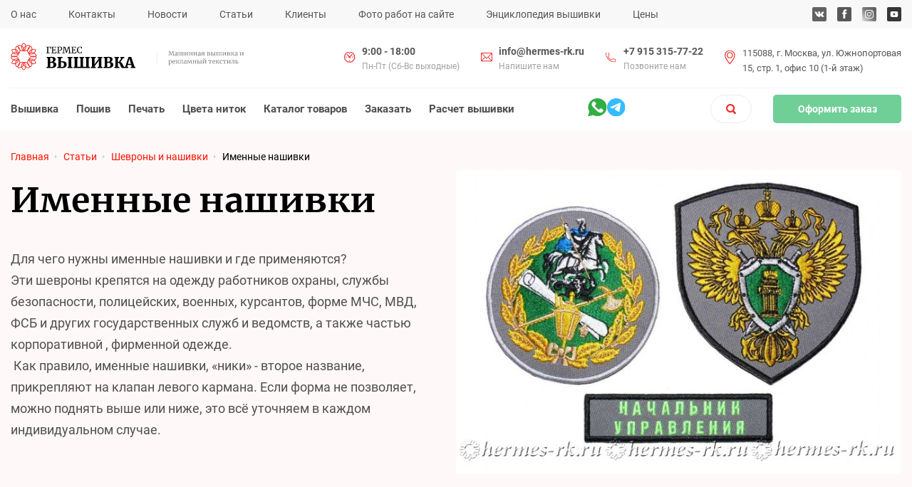

--- FILE ---
content_type: text/html; charset=utf-8
request_url: https://hermes-rk.ru/stati/shevrony-i-nashivki/imennye-nashivki.html
body_size: 12806
content:
<!DOCTYPE html>
<html itemscope itemtype="http://schema.org/WebPage" lang="ru">
	<head itemscope itemtype="http://schema.org/WPHeader">
		<!-- Мета -->
        <meta http-equiv="Content-Type" content="text/html; charset=utf-8">
<meta name="format-detection" content="telephone=no">
<meta name="viewport" content="width=device-width, initial-scale=1, shrink-to-fit=no">
<title itemprop="headline">Именные нашивки</title>
<meta name="keywords" content="Именные нашивки" />
<meta itemprop="keywords" content="Именные нашивки" />
<meta name="description" content="Именные нашивки" />
<meta itemprop="description" content="Именные нашивки" />
<link rel="icon" href="/favicon.svg" type="image/svg">
<meta name="yandex-verification" content="701b3fe01ac65c7b" /> 
        
		<link href='/netcat/admin/js/min/min_ee5c662e5cce6793c91baf29321590ad.css' rel='stylesheet'> 
	<link rel="canonical" href="https://hermes-rk.ru/stati/shevrony-i-nashivki/imennye-nashivki.html" />
<script>
function nc_event_dispatch(b,c){var a,d=document;"function"!==typeof CustomEvent?(a=d.createEvent("CustomEvent"),a.initCustomEvent(b,!1,!1,c)):a=new CustomEvent(b,{detail:c});d.dispatchEvent(a)};
</script>
<script>
(function(l,k,m,t,u,z,G){function A(a){nc_event_dispatch("ncPartialUpdate",{newTemplateContent:a})}function B(a){var c=[],b=k.createNodeIterator(k.body,NodeFilter.SHOW_COMMENT,null,!1),d,f;for(a&&(a=H(a));d=b.nextNode();)if(f=d.nodeValue.match(I))try{var e=d[v]||(d[v]=z(f[2]));var g=e.data;var p=e.src;if(a){var n=J(a,p,g);if(!n)continue;if(!0!==n)for(var h in n)g[h]=n[h]}var C=p+w(g||{});var l=e.template;var m={start:d,seq:f[1],param:e,query:C,key:x+(l?l+"#":"")+C};y(m);c.push(m)}catch(K){q&&q.log("Partial error:",
K.message,d)}return c}function H(a){u(a)||(a=[[a]]);h(a,function(c,b){u(c)||(a[b]=c=[c]);c[0]=(""+c[0]).split(/[\s,]+/)});return a}function y(a){for(var c=[],b=a.start;b=b.nextSibling;){if(8==b.nodeType&&-1!=b.nodeValue.indexOf("/nc_partial "+a.seq))return c;c.push(b)}throw Error();}function D(a,c){var b=a.start.parentNode;h(y(a),function(a){b.removeChild(a)});var d=b.insertBefore(k.createElement("DIV"),a.start.nextSibling);d.insertAdjacentHTML("afterend",c);b.removeChild(d);E(y(a));a.param.store&&
m.setItem(a.key,c)}function J(a,c,b){var d=!1,f=!Object.keys(b).length;h(a,function(a){var g=a[1],e;if((e=-1!=a[0].indexOf(c))&&!(e=g===G||null===g&&f)&&(e=g))a:{e=b||{};for(var n in g)if(e[n]!=g[n]){e=!1;break a}e=!0}if(e)return d=a[2]||!0,!1});return d}function F(a,c,b){if(a.length){var d,f={partial:[],referer:location.toString(),json:1};h(a,function(a){d=a.param.template||d;a=a.query;var b=f.partial;-1==b.indexOf(a)&&b.push(a)});d&&(f.template=d);var e=new XMLHttpRequest;e.open("POST",(l.NETCAT_PATH||
"/netcat/")+"partial.php"+(l[v]||""));e.onreadystatechange=function(){if(4==e.readyState)if(200==e.status)try{var d=z(e.responseText);L(a,d);d.$&&M(d.$);A(d);c(d)}catch(p){q&&q.log(p),b(e)}else b(e)};e.setRequestHeader("Content-Type","application/x-www-form-urlencoded");e.send(w(f).slice(1))}}function L(a,c){h(a,function(a){a.query in c&&D(a,c[a.query])})}function M(a){var c=k.createElement("DIV");c.innerHTML=a;var b=k.createElement("DIV");h(c.childNodes,function(a){var c=a.tagName,d=N[c],g;d&&((g=
a.getAttribute(d))&&k.querySelector(c+"["+d+'="'+g+'"]')||b.appendChild(a))});b.childNodes.length&&(b.style.display="none",k.body.appendChild(b),E(b.childNodes))}function w(a,c){var b=[];for(f in a){var d=a[f];var f=t(f);c&&(f=c+"["+f+"]");u(d)?h(d,function(a){b.push(f+"[]="+t(a))}):"object"==typeof d?b=b.concat(w(d,f)):b.push(f+"="+t(d))}c||(b=b.length?"?"+b.join("&"):"");return b}function E(a){function c(a){h(a,function(a){"SCRIPT"==a.tagName?a.src?f.push(a.src):e.push(a.text):a.childNodes.length&&
c(a.childNodes)})}function b(a,b){var c=k.head,e=k.createElement("SCRIPT");a?(e.onload=e.onerror=d,e.src=a):e.appendChild(k.createTextNode(b));c.appendChild(e);c.removeChild(e)}function d(){++g>=f.length&&b(!1,e.join("\n"))}var f=[],e=[],g=-1;c(a);h(f,b);d()}function r(){}function h(a,c){for(var b=0;b<a.length&&!1!==c(a[b],b);b++);}l.nc_partial_load=function(a,c,b){F(B(a),c||r,b||r)};l.nc_partial_clear_cache=function(){for(var a in m)m.hasOwnProperty(a)&&!a.indexOf(x)&&m.removeItem(a)};k.addEventListener("DOMContentLoaded",
function(){var a=[],c={},b;h(B(),function(d){var f=d.param,e;if(f.defer){var g=!0;f.store&&null!==(e=m.getItem(d.key))&&(D(d,e),c[d.query]=e,b=!0,g=!1)}(g||f.reload)&&a.push(d)});b&&A(c);F(a,r,r)});var I=/nc_partial (\S+) ({.+})/,x="nc_partial_",v=x+"data",q=l.console,N={SCRIPT:"src",LINK:"href"}})(window,document,sessionStorage,encodeURIComponent,Array.isArray,JSON.parse);
</script>

<script>var NETCAT_PATH = '/netcat/';</script>
<link rel="stylesheet" href="/netcat_template/css/1/components.css?1762760667" />

<link rel="stylesheet" type="text/css" href="/netcat_template/template/netcat_default/css/defaults.css">

</head>
    <body class="tpl-body-sub-176 tpl-body-sub-304" data-nc-b=" ">
        <div class="wrapper">
            <!-- Шапка -->
            <header class="header">
    <!-- nc_partial It1 {"src":"top_menu","data":{"nc_partial_inside_partial":true},"defer":false,"reload":false,"store":false,"template":3} --><div class="header__upper">
	<div class="container">
		<ul itemscope itemtype="http://schema.org/SiteNavigationElement" class="header__upper-list">
			 
				<li><a itemprop="url" href="/o-nas/">О нас</a></li>
				 
						<li><a itemprop="url" href="/o-nas/Kontakty/">Контакты</a></li>
					 
				<li><a itemprop="url" href="/novosti/">Новости</a></li>
				 
				<li><a itemprop="url" href="/stati/">Статьи</a></li>
				 
				<li><a itemprop="url" href="/klienty/">Клиенты</a></li>
				 
				<li><a itemprop="url" href="/foto-rabot/">Фото работ на сайте</a></li>
				 
				<li><a itemprop="url" href="/entsiklopediya-vyshivki/">Энциклопедия вышивки</a></li>
				 
				<li><a itemprop="url" href="/prices/">Цены</a></li>
						</ul>
		<div class="header__upper-media">
			<a rel="nofollow" href="https://vk.com/club76668319">
				<img src="/inside/img/svg/media1.svg" alt="Вконтакте" title="Вконтакте">
			</a>
			<a rel="nofollow" href="https://www.facebook.com/%D0%93%D0%B5%D1%80%D0%BC%D0%B5%D1%81-596311697167731/">
				<img src="/inside/img/svg/media2.svg" alt="Facebook" title="facebook">
			</a>
			<a rel="nofollow" href="https://www.instagram.com/designs_for_embroidery/">
				<img src="/inside/img/svg/media3.svg" alt="instagram" title="instagram">
			</a>
			<a href="">
				<img src="/inside/img/svg/media4.svg" alt="" title="YouTube">
			</a>
		</div>
	</div>
</div><!-- /nc_partial It1 -->    <div class="header__wrap">
        <div class="container">
            <a href="/" class="logo-scroll">
                <div style="display:none;">"ГЕРМЕС"</div>
                <img src="/files/c/h_d6bef7f79bb5c71b195035aabd1f782d" alt='ГЕРМЕС'>
            </a>
            <a href="/" class="logo">
                <div style="display:none;">"ГЕРМЕС"</div>
                <img src="/files/c/logo.svg" alt="ГЕРМЕС">
            </a>
            <a href="" class="medium-logo">
                <div style="display:none;">"ГЕРМЕС"</div>
                <img src="/files/c/footer_logo.svg" alt="ГЕРМЕС">
            </a>
            <div class="header__item-wrap">
                <div class="header-item">
                    <div class="header-item__icon">
                        <img src="/inside/img/svg/h-clock.svg" alt="ГЕРМЕС">
                    </div>
                    <span>9:00 - 18:00</span>
<p>Пн-Пт (Сб-Вс выходные)</p>                </div>
                <div class="header-item">
                    <div class="header-item__icon">
                        <img src="/inside/img/svg/h-mail.svg" alt="ГЕРМЕС">
                    </div>
                    <!--noindex--><a href="mailto:info@hermes-rk.ru" rel="nofollow">info@hermes-rk.ru</a><!--/noindex-->
                    <p>Напишите нам</p>
                </div>
                <div class="header-item">
                    <div class="header-item__icon">
                        <img src="/inside/img/svg/h-tel.svg" alt="ГЕРМЕС">
                    </div>
                    <!--noindex--><a href="callto:+7 915 315-77-22" rel="nofollow">+7 915 315-77-22</a><!--/noindex-->
                    <p>Позвоните нам</p>
                </div>
                <div class="header-item">
                    <div class="header-item__icon">
                        <img src="/inside/img/svg/h-loc.svg" alt="ГЕРМЕС">
                    </div>
                    <p>115088, г. Москва, ул. Южнопортовая</p>
<p>15, стр. 1, офис 10 (1-й этаж)</p>                </div>
            </div>
            <div class="header-item hidden">
                <div class="header-item__icon">
                    <img src="/inside/img/svg/h-mail.svg" alt="ГЕРМЕС">
                </div>
                <!--noindex--><a href="mailto:info@hermes-rk.ru" rel="nofollow">info@hermes-rk.ru</a><!--/noindex-->
            </div>
        </div>
    </div>
    <div class="header__lower">
        <div class="container">
            <a href="/" class="logo-scroll">
                <div style="display:none;">"ГЕРМЕС"</div>
                <img src="/files/c/h_d6bef7f79bb5c71b195035aabd1f782d" alt="ГЕРМЕС">
            </a>
            <div class="header__lower-main">
                <nav class="navbar">
                    <button type="button" id="menu-toggle" class="nav__menu">
                        <svg width="18" height="12" viewBox="0 0 18 12" fill="none" xmlns="http://www.w3.org/2000/svg">
                            <rect width="18" height="2" rx="1" fill="#F12E29"/>
                            <rect y="4.99999" width="18" height="2" rx="1" fill="#F12E29"/>
                            <rect y="10" width="18" height="2" rx="1" fill="#F12E29"/>
                        </svg>
                    </button>
                    <!-- nc_partial It2 {"src":"mobil_menu","data":{"nc_partial_inside_partial":true},"defer":false,"reload":false,"store":false,"template":3} --><!-- /nc_partial It2 -->
                </nav>
				<ul itemscope itemtype="http://schema.org/SiteNavigationElement" class="menu">
																		<li class="menu-item menu-item-has-children">
								<a id="12" itemprop="url" href="/vyshivka/">Вышивка</a>
																	<!--noindex-->
									<div class="dropdown-content">
										<div class="dropdown">
											<div class="dropdown__wrap">
																									<div class="dropdown-item">
														<a href="/vyshivka/vyshivka-na-odezhde/" rel="nofollow" class="dropdown-title">Вышивка на одежде</a>
																													<div class="arrow"></div>
															<ul>
																																	<li><a href="/vyshivka/vyshivka-na-odezhde/vyshivka-na-futbolkah/" rel="nofollow">Вышивка на футболках</a></li>
																																	<li><a href="/vyshivka/vyshivka-na-odezhde/vyshivka-na-maykah/" rel="nofollow">Вышивка на майках</a></li>
																																	<li><a href="/vyshivka/vyshivka-na-odezhde/vishivka-na-rubashkah/" rel="nofollow">Вышивка на рубашках</a></li>
																																	<li><a href="/vyshivka/vyshivka-na-odezhde/vishivka-na-tolstovkah/" rel="nofollow">Вышивка на толстовках</a></li>
																																	<li><a href="/vyshivka/vyshivka-na-odezhde/vyshivka-na-svitshotah/" rel="nofollow">Вышивка на свитшотах</a></li>
																																	<li><a href="/vyshivka/vyshivka-na-odezhde/vyshivka-na-hudi/" rel="nofollow">Вышивка на худи</a></li>
																																	<li><a href="/vyshivka/vyshivka-na-odezhde/vishivka-na-polo/" rel="nofollow">Вышивка на поло</a></li>
																																	<li><a href="/vyshivka/vyshivka-na-odezhde/vyshivka-na-pidzhakah/" rel="nofollow">Вышивка на пиджаках</a></li>
																																	<li><a href="/vyshivka/vyshivka-na-odezhde/vyshivka-na-bryukah/" rel="nofollow">Вышивка на брюках</a></li>
																															</ul>
																											</div>
																									<div class="dropdown-item">
														<a href="/vyshivka/vyshivka-na-golovnyh-uborah/" rel="nofollow" class="dropdown-title">Вышивка на головных уборах</a>
																													<div class="arrow"></div>
															<ul>
																																	<li><a href="/vyshivka/vyshivka-na-golovnyh-uborah/Vyshivka-na-beisbolkah/" rel="nofollow">Вышивка на бейсболках</a></li>
																																	<li><a href="/vyshivka/vyshivka-na-golovnyh-uborah/Vyshivka-na-shapkah/" rel="nofollow">Вышивка на шапках</a></li>
																																	<li><a href="/vyshivka/vyshivka-na-golovnyh-uborah/vyshivka-na-panamah/" rel="nofollow">Вышивка на панамах</a></li>
																																	<li><a href="/vyshivka/vyshivka-na-golovnyh-uborah/vyshivka-na-beretah/" rel="nofollow">Вышивка на беретах</a></li>
																																	<li><a href="/vyshivka/vyshivka-na-golovnyh-uborah/Vyshivka-na-bandanah/" rel="nofollow">Вышивка на банданах</a></li>
																																	<li><a href="/vyshivka/vyshivka-na-golovnyh-uborah/vyshivka-na-balaklavah/" rel="nofollow">Вышивка на балаклавах</a></li>
																															</ul>
																											</div>
																									<div class="dropdown-item">
														<a href="/vyshivka/vishivka-na-spetsodejde/" rel="nofollow" class="dropdown-title">Вышивка на спецодежде</a>
																													<div class="arrow"></div>
															<ul>
																																	<li><a href="/vyshivka/vishivka-na-spetsodejde/vishivka-na-fartukakh/" rel="nofollow">Вышивка на фартуках</a></li>
																																	<li><a href="/vyshivka/vishivka-na-spetsodejde/vyshivka-na-sportivnoy-odezhde/" rel="nofollow">Вышивка на спортивной одежде</a></li>
																																	<li><a href="/vyshivka/vishivka-na-spetsodejde/vyshivka-na-meditsinskoy-odezhde/" rel="nofollow">Вышивка на медицинской одежде</a></li>
																																	<li><a href="/vyshivka/vishivka-na-spetsodejde/vyshivka-na-povarskoy-odezhde/" rel="nofollow">Вышивка на поварской одежде</a></li>
																																	<li><a href="/vyshivka/vishivka-na-spetsodejde/vyshivka-na-maskah/" rel="nofollow">Вышивка на масках</a></li>
																															</ul>
																											</div>
																									<div class="dropdown-item">
														<a href="/vyshivka/vyshivka-na-domashnem-tekstile/" rel="nofollow" class="dropdown-title">Вышивка на домашнем текстиле</a>
																													<div class="arrow"></div>
															<ul>
																																	<li><a href="/vyshivka/vyshivka-na-domashnem-tekstile/vishivka-na-halatah/" rel="nofollow">Вышивка на халатах</a></li>
																																	<li><a href="/vyshivka/vyshivka-na-domashnem-tekstile/vishivka-na-pledah/" rel="nofollow">Вышивка на пледах</a></li>
																																	<li><a href="/vyshivka/vyshivka-na-domashnem-tekstile/vishivka-na-polotentsah/" rel="nofollow">Вышивка на полотенцах</a></li>
																																	<li><a href="/vyshivka/vyshivka-na-domashnem-tekstile/Vyshivka-na-skaterti/" rel="nofollow">Вышивка на скатерти</a></li>
																																	<li><a href="/vyshivka/vyshivka-na-domashnem-tekstile/Vyshivka-na-salfetkah/" rel="nofollow">Вышивка на салфетках</a></li>
																																	<li><a href="/vyshivka/vyshivka-na-domashnem-tekstile/vishivka-na-podushkah/" rel="nofollow">Вышивка на подушках</a></li>
																																	<li><a href="/vyshivka/vyshivka-na-domashnem-tekstile/vyshivka-na-platkah/" rel="nofollow">Вышивка на платочках</a></li>
																																	<li><a href="/vyshivka/vyshivka-na-domashnem-tekstile/vyshivka-na-navolochkah/" rel="nofollow">Вышивка на наволочках</a></li>
																															</ul>
																											</div>
																									<div class="dropdown-item">
														<a href="/vyshivka/vishivka-na-verhney-odejde/" rel="nofollow" class="dropdown-title">Вышивка на верхней одежде</a>
																													<div class="arrow"></div>
															<ul>
																																	<li><a href="/vyshivka/vishivka-na-verhney-odejde/vyshivka-na-kurtkah/" rel="nofollow">Вышивка на куртках</a></li>
																																	<li><a href="/vyshivka/vishivka-na-verhney-odejde/vyshivka-na-zhiletah/" rel="nofollow">Вышивка на жилетах</a></li>
																															</ul>
																											</div>
																									<div class="dropdown-item">
														<a href="/vyshivka/individualnaya-vyshivka/" rel="nofollow" class="dropdown-title">Индивидуальная вышивка</a>
																													<div class="arrow"></div>
															<ul>
																																	<li><a href="/vyshivka/individualnaya-vyshivka/vyshivka-monogrammy/" rel="nofollow">Вышивка монограммы</a></li>
																																	<li><a href="/vyshivka/individualnaya-vyshivka/imennaya-vyshivka/" rel="nofollow">Именная вышивка</a></li>
																																	<li><a href="/vyshivka/individualnaya-vyshivka/vyshivka-initsialov/" rel="nofollow">Вышивка инициалов</a></li>
																															</ul>
																											</div>
																									<div class="dropdown-item">
														<a href="/vyshivka/hudozhestvennaya-vyshivka/" rel="nofollow" class="dropdown-title">Художественная вышивка</a>
																													<div class="arrow"></div>
															<ul>
																																	<li><a href="/vyshivka/hudozhestvennaya-vyshivka/vyshivka-kartin/" rel="nofollow">Вышивка картин</a></li>
																																	<li><a href="/vyshivka/hudozhestvennaya-vyshivka/vyshivka-portretov/" rel="nofollow">Вышивка портретов</a></li>
																																	<li><a href="/vyshivka/hudozhestvennaya-vyshivka/vyshivka-risunkov/" rel="nofollow">Вышивка рисунков</a></li>
																															</ul>
																											</div>
																									<div class="dropdown-item">
														<a href="/vyshivka/neobychnaya-vyshivka/" rel="nofollow" class="dropdown-title">Необычная вышивка</a>
																													<div class="arrow"></div>
															<ul>
																																	<li><a href="/vyshivka/neobychnaya-vyshivka/obemnaya-3d-vyshivka/" rel="nofollow">Объемная 3D вышивка</a></li>
																																	<li><a href="/vyshivka/neobychnaya-vyshivka/vyshivka-svetyaschimisya-nitkami/" rel="nofollow">Вышивка светящимися нитками</a></li>
																																	<li><a href="/vyshivka/neobychnaya-vyshivka/vyshivka-metallizirovannymi-nitkami/" rel="nofollow">Вышивка металлизированными нитками</a></li>
																															</ul>
																											</div>
																									<div class="dropdown-item">
														<a href="/vyshivka/Vyshivka-na-tkani/" rel="nofollow" class="dropdown-title">Вышивка на ткани</a>
																													<div class="arrow"></div>
															<ul>
																																	<li><a href="/vyshivka/Vyshivka-na-tkani/vyshivka-na-kroe/" rel="nofollow">Вышивка на крое</a></li>
																																	<li><a href="/vyshivka/Vyshivka-na-tkani/vyshivka-na-kozhe/" rel="nofollow">Вышивка на коже</a></li>
																															</ul>
																											</div>
																									<div class="dropdown-item">
														<a href="/vyshivka/vyshivka-na-aksessuarah/" rel="nofollow" class="dropdown-title">Вышивка на аксессуарах</a>
																													<div class="arrow"></div>
															<ul>
																																	<li><a href="/vyshivka/vyshivka-na-aksessuarah/vishivka-na-sharfah/" rel="nofollow">Вышивка на шарфах</a></li>
																																	<li><a href="/vyshivka/vyshivka-na-aksessuarah/vishivka-na-galstukah-napulsnikah/" rel="nofollow">Вышивка на галстуках, напульсниках</a></li>
																																	<li><a href="/vyshivka/vyshivka-na-aksessuarah/vischivka-na-varejkah/" rel="nofollow">Вышивка на варежках</a></li>
																																	<li><a href="/vyshivka/vyshivka-na-aksessuarah/vishivka-na-noskah/" rel="nofollow">Вышивка на носках</a></li>
																																	<li><a href="/vyshivka/vyshivka-na-aksessuarah/vyshivka-na-povyazkah-dlya-golovy/" rel="nofollow">Вышивка на повязках для головы</a></li>
																															</ul>
																											</div>
																									<div class="dropdown-item">
														<a href="/vyshivka/vyshivka-na-detalyah-odezhdy/" rel="nofollow" class="dropdown-title">Вышивка на деталях одежды</a>
																													<div class="arrow"></div>
															<ul>
																																	<li><a href="/vyshivka/vyshivka-na-detalyah-odezhdy/vyshivka-na-vorotnikah/" rel="nofollow">Вышивка на воротнике</a></li>
																																	<li><a href="/vyshivka/vyshivka-na-detalyah-odezhdy/vyshivka-na-karmane/" rel="nofollow">Вышивка на кармане</a></li>
																																	<li><a href="/vyshivka/vyshivka-na-detalyah-odezhdy/vyshivka-na-polochke/" rel="nofollow">Вышивка на полочке</a></li>
																																	<li><a href="/vyshivka/vyshivka-na-detalyah-odezhdy/vyshivka-na-manzhetah/" rel="nofollow">Вышивка на манжетах</a></li>
																																	<li><a href="/vyshivka/vyshivka-na-detalyah-odezhdy/vyshivka-na-rukavah/" rel="nofollow">Вышивка на рукавах</a></li>
																															</ul>
																											</div>
																									<div class="dropdown-item">
														<a href="/vyshivka/vyshivka-na-izdeliyah/" rel="nofollow" class="dropdown-title">Вышивка на изделиях</a>
																													<div class="arrow"></div>
															<ul>
																																	<li><a href="/vyshivka/vyshivka-na-izdeliyah/vyshivka-na-ryukzakah/" rel="nofollow">Вышивка на рюкзаках</a></li>
																																	<li><a href="/vyshivka/vyshivka-na-izdeliyah/Vyshivka-na-sumkax/" rel="nofollow">Вышивка на сумках</a></li>
																																	<li><a href="/vyshivka/vyshivka-na-izdeliyah/vishivka-na-suvenirnoy-produktsii/" rel="nofollow">Вышивка на сувенирной продукции</a></li>
																															</ul>
																											</div>
																									<div class="dropdown-item">
														<a href="/vyshivka/vyshitye-izdeliya/" rel="nofollow" class="dropdown-title">Вышитые изделия</a>
																													<div class="arrow"></div>
															<ul>
																																	<li><a href="/vyshivka/vyshitye-izdeliya/shevrony-na-zakaz/" rel="nofollow">Шевроны на заказ</a></li>
																																	<li><a href="/vyshivka/vyshitye-izdeliya/nashivki-na-zakaz/" rel="nofollow">Нашивки на заказ</a></li>
																																	<li><a href="/vyshivka/vyshitye-izdeliya/remuvki-na-zakaz/" rel="nofollow">Ремувки на заказ</a></li>
																																	<li><a href="/vyshivka/vyshitye-izdeliya/znachki-na-zakaz/" rel="nofollow">Значки на заказ</a></li>
																																	<li><a href="/vyshivka/vyshitye-izdeliya/vyshitye-lenty/" rel="nofollow">Вышитые ленты</a></li>
																															</ul>
																											</div>
																							</div>
										</div>
									</div>
									<!--/noindex-->
															</li>
																			<li class="menu-item menu-item-has-children">
								<a id="52" itemprop="url" href="/poshiv/">Пошив</a>
																	<!--noindex-->
									<div class="dropdown-content">
										<div class="dropdown">
											<div class="dropdown__wrap">
																									<div class="dropdown-item">
														<a href="/poshiv/reklamnye-nakidki/" rel="nofollow" class="dropdown-title">Рекламные накидки</a>
																											</div>
																									<div class="dropdown-item">
														<a href="/poshiv/fartuki/" rel="nofollow" class="dropdown-title">Фартуки</a>
																											</div>
																									<div class="dropdown-item">
														<a href="/poshiv/Pledy-iz-flisa/" rel="nofollow" class="dropdown-title">Пледы из флиса</a>
																											</div>
																									<div class="dropdown-item">
														<a href="/poshiv/pledy-dlya-piknika/" rel="nofollow" class="dropdown-title">Пледы для пикника</a>
																											</div>
																									<div class="dropdown-item">
														<a href="/poshiv/pled-podushka/" rel="nofollow" class="dropdown-title">Плед - подушка</a>
																											</div>
																									<div class="dropdown-item">
														<a href="/poshiv/pledy-s-rukavami/" rel="nofollow" class="dropdown-title">Пледы с рукавами</a>
																											</div>
																									<div class="dropdown-item">
														<a href="/poshiv/sharfi-iz-flisa/" rel="nofollow" class="dropdown-title">Шарфы из флиса</a>
																											</div>
																									<div class="dropdown-item">
														<a href="/poshiv/varezhki-iz-flisa/" rel="nofollow" class="dropdown-title">Варежки из флиса</a>
																											</div>
																									<div class="dropdown-item">
														<a href="/poshiv/flisovie-shapki/" rel="nofollow" class="dropdown-title">Шапки из флиса</a>
																											</div>
																									<div class="dropdown-item">
														<a href="/poshiv/podushki-iz-flisa/" rel="nofollow" class="dropdown-title">Подушки из флиса</a>
																											</div>
																									<div class="dropdown-item">
														<a href="/poshiv/podushki-avtomobilniye/" rel="nofollow" class="dropdown-title">Подушки автомобильные</a>
																											</div>
																									<div class="dropdown-item">
														<a href="/poshiv/maski-iz-tkani/" rel="nofollow" class="dropdown-title">Маски из ткани</a>
																											</div>
																							</div>
										</div>
									</div>
									<!--/noindex-->
															</li>
																			<li class="menu-item menu-item-has-children">
								<a id="78" itemprop="url" href="/pechat/">Печать</a>
																	<!--noindex-->
									<div class="dropdown-content">
										<div class="dropdown">
											<div class="dropdown__wrap">
																									<div class="dropdown-item">
														<a href="/pechat/pechat-na-odezhde/" rel="nofollow" class="dropdown-title">Печать на одежде</a>
																													<div class="arrow"></div>
															<ul>
																																	<li><a href="/pechat/pechat-na-odezhde/pechat-na-futbolkah/" rel="nofollow">Печать на футболках</a></li>
																																	<li><a href="/pechat/pechat-na-odezhde/pechat-na-tolstovkah/" rel="nofollow">Печать на толстовках</a></li>
																															</ul>
																											</div>
																									<div class="dropdown-item">
														<a href="/pechat/pechat-na-golovnyh-uborah/" rel="nofollow" class="dropdown-title">Печать на головных уборах</a>
																													<div class="arrow"></div>
															<ul>
																																	<li><a href="/pechat/pechat-na-golovnyh-uborah/pechat-na-beysbolkah/" rel="nofollow">Печать на бейсболках</a></li>
																															</ul>
																											</div>
																									<div class="dropdown-item">
														<a href="/pechat/pechat-na-tkani/" rel="nofollow" class="dropdown-title">Печать на ткани</a>
																											</div>
																									<div class="dropdown-item">
														<a href="/pechat/pechat-na-nashivkah/" rel="nofollow" class="dropdown-title">Печать на нашивках</a>
																											</div>
																									<div class="dropdown-item">
														<a href="/pechat/remuvki-s-pechatyu/" rel="nofollow" class="dropdown-title">Ремувки с печатью</a>
																											</div>
																							</div>
										</div>
									</div>
									<!--/noindex-->
															</li>
																																											<li class="menu-item menu-item-has-children">
								<a id="171" itemprop="url" href="/vyshivalnye-nitki/">Цвета ниток</a>
															</li>
																			<li class="menu-item menu-item-has-children">
								<a id="214" itemprop="url" href="/katalog-tovarov/">Каталог товаров</a>
																	<!--noindex-->
									<div class="dropdown-content">
										<div class="dropdown">
											<div class="dropdown__wrap">
																									<div class="dropdown-item">
														<a href="/katalog-tovarov/fartuki/" rel="nofollow" class="dropdown-title">Фартуки</a>
																											</div>
																									<div class="dropdown-item">
														<a href="/katalog-tovarov/pledy/" rel="nofollow" class="dropdown-title">Пледы</a>
																													<div class="arrow"></div>
															<ul>
																																	<li><a href="/katalog-tovarov/pledy/pledy-flisovye/" rel="nofollow">Пледы флисовые</a></li>
																																	<li><a href="/katalog-tovarov/pledy/pledy-podushki/" rel="nofollow">Пледы - подушки</a></li>
																																	<li><a href="/katalog-tovarov/pledy/pledy-s-rukavami/" rel="nofollow">Пледы с рукавами</a></li>
																																	<li><a href="/katalog-tovarov/pledy/pledy-dlya-piknika/" rel="nofollow">Пледы для пикника</a></li>
																																	<li><a href="/katalog-tovarov/pledy/pledy-s-remnyami/" rel="nofollow">Пледы с ремнями</a></li>
																															</ul>
																											</div>
																									<div class="dropdown-item">
														<a href="/katalog-tovarov/shapki/" rel="nofollow" class="dropdown-title">Шапки</a>
																											</div>
																									<div class="dropdown-item">
														<a href="/katalog-tovarov/sharfy/" rel="nofollow" class="dropdown-title">Шарфы</a>
																											</div>
																									<div class="dropdown-item">
														<a href="/katalog-tovarov/varezhki/" rel="nofollow" class="dropdown-title">Варежки</a>
																											</div>
																									<div class="dropdown-item">
														<a href="/katalog-tovarov/maski-iz-tkani/" rel="nofollow" class="dropdown-title">Маски из ткани</a>
																											</div>
																							</div>
										</div>
									</div>
									<!--/noindex-->
															</li>
																			<li class="menu-item menu-item-has-children">
								<a id="215" itemprop="url" href="/zakazat-vyshivku/">Заказать</a>
															</li>
																																<li class="menu-item menu-item-has-children">
									<a itemprop="url" id="132" href="/prices/raschet-vyshivki/">Расчет вышивки</a>
																	</li>
											</ul>
            </div>
            
            <div class="header-item-links">
            
              <div class="header_block_links">
                  <a href="https://wa.me/79153157722" rel="nofollow"><img src="/inside/img/svg/whatsapp.svg"></a>
                  <a href="https://t.me/hermesrk"><img src="/inside/img/svg/telegram.svg"></a> 
              </div>
            
              <div class="header-item sticky">
                  <div class="header-item__icon">
                      <img src="/inside/img/svg/h-tel.svg" alt="ГЕРМЕС">
                  </div>
                  <!--noindex--><a href="callto:+7 915 315-77-22" rel="nofollow">+7 915 315-77-22</a><!--/noindex-->
              </div>
            
            </div>
            
            <div class="header__lower-functions">
                <button class="header-search" id="search"></button>
                <form name="form_search" class="modal__search hidden-search"  action="/search/" method="GET">
                    <input name="search_query" type="text" class="main-input" placeholder="Найти можно всё!">
                    <button type="submit" class="btn search-btn">Найти</button>
                </form>
                <a href="" class="header-mob-btn" data-fancybox="" data-src="#pop-up-message"></a>
                <a href="" class="btn header-btn" data-fancybox="" data-src="#pop-up-message">Оформить заказ</a>
            </div>
        </div>
    </div>
</header> 
<main itemscope itemtype="https://schema.org/Article">
    <link itemprop="mainEntityOfPage" href="https://hermes-rk.ru/stati/shevrony-i-nashivki/" />
    <link itemprop="image" href="https://hermes-rk.ru/stati/shevrony-i-nashivki/">
    <meta itemprop="headline name" content="Именные нашивки">
    <meta itemprop="description" content="Именные нашивки">
    <meta itemprop="author" content="Гермес вышивка">
    <meta itemprop="datePublished" datetime="2025-11-18" content="2025-11-18">
    <meta itemprop="dateModified" datetime="2026-11-28" content="2026-11-28">
    <div itemprop="publisher" itemscope itemtype="https://schema.org/Organization">
        <div itemprop="logo" itemscope itemtype="https://schema.org/ImageObject">
            <img itemprop="url image" src="/favicon.ico" alt="Гермес вышивка" title="Гермес вышивка" style="display:none;"/>
        </div>
        <meta itemprop="name" content="Гермес вышивка">
        <meta itemprop="telephone" content="">
        <meta itemprop="address" content="Россия">
    </div>
        

  
  
      <div class='tpl-block-full tpl-component-195' id='nc-block-1b4641941e56c085112b7e6a51c23bc6'><div class="hats-embroidery__welcome">
	<div class="container">
		<ul class="breadcrumbs">
			<li class="crumb"><a href="/">Главная</a></li>
							<li class="crumb"><a href='/stati/'>Статьи</a></li>
							<li class="crumb"><a href='/stati/shevrony-i-nashivki/'>Шевроны и нашивки</a></li>
						<span class="crumb_activ">Именные нашивки</span>
		</ul>
		<div class="hats-embroidery__welcome-content" itemprop="articleBody">
			<div class="hats-embroidery__welcome-wrap">
				<!-- content --><h1>Именные нашивки</h1><!-- /content -->
                <div class="hats-embroidery__welcome-text">
					<div class="hats-embroidery__welcome-text_p">
                        <p>Для чего нужны&nbsp;именные нашивки&nbsp;и где применяются?&nbsp;<br />
Эти шевроны крепятся на одежду работников охраны, службы безопасности, полицейских, военных, курсантов, форме МЧС, МВД, ФСБ и других государственных служб и ведомств, а также частью корпоративной , фирменной одежде.<br />
&nbsp;Как правило, именные нашивки, &laquo;ники&raquo; - второе название, прикрепляют на клапан левого кармана. Если форма не позволяет, можно поднять выше или ниже, это всё уточняем в каждом индивидуальном случае.</p>                    </div>
                </div>
			</div>
			<div class="gallery-top__wrap">	
				<div class="hats-swiper-container gallery-top">
					<div class="swiper-wrapper">
						 
							<div class="swiper-slide">
								<a href="/files/generated/195/439/0x0/12/110/5bb0de574a563b43b48c767601da3fd5.jpg?crop=0%3A0%3A0%3A0&hash=40b9d5247fbd51e9806f2d68e9364054&resize_mode=1&wm_p=%2Ffiles%2Fc%2Fwatermark_mini.png&wm_m=3" class="gallery-top-slide" data-fancybox="images_hats" data-animation-effect="zoom-in-out" data-transition-effect="circular">
									<img alt='Именные нашивки' src='/files/generated/195/439/675x460/12/110/99bed6928450bfa0db8bb362af661633.jpg?crop=0%3A0%3A0%3A0&amp;hash=55afb608ff705f9585c00d0099228f70&amp;resize_mode=3&amp;wm_p=%2Ffiles%2Fc%2Fwatermark675x460.png&amp;wm_m=0' srcset='/files/generated/195/439/675x460/12/110/0efc4f68c46bb0f3364de16accd5ab30.jpg?crop=0%3A0%3A0%3A0&amp;hash=f2e33d93f791f8a504bebc4e0619637b&amp;resize_mode=3&amp;wm_p=%2Ffiles%2Fc%2Fwatermark675x460.png&amp;wm_m=0&amp;scale=1.5 1.5x, /files/generated/195/439/675x460/12/110/932dd8616f33d3c2249bb3a89bee96db.jpg?crop=0%3A0%3A0%3A0&amp;hash=17381261c6a015445ce67d6a56f85904&amp;resize_mode=3&amp;wm_p=%2Ffiles%2Fc%2Fwatermark675x460.png&amp;wm_m=0&amp;scale=2 2x, /files/generated/195/439/675x460/12/110/18456d731b8cf462d0a52eda028d556b.jpg?crop=0%3A0%3A0%3A0&amp;hash=c0565b233ec0ea29d3ecf5e0c5e29d15&amp;resize_mode=3&amp;wm_p=%2Ffiles%2Fc%2Fwatermark675x460.png&amp;wm_m=0&amp;scale=3 3x, /files/generated/195/439/675x460/12/110/01e17c89b4ac82c98165178a8e49609a.jpg?crop=0%3A0%3A0%3A0&amp;hash=f5dbecb68932159c436e2f34e34b9c4b&amp;resize_mode=3&amp;wm_p=%2Ffiles%2Fc%2Fwatermark675x460.png&amp;wm_m=0&amp;scale=4 4x'>								</a>
							</div>
						 
							<div class="swiper-slide">
								<a href="/files/generated/195/439/0x0/12/111/5bb0de574a563b43b48c767601da3fd5.jpg?crop=0%3A0%3A0%3A0&hash=40b9d5247fbd51e9806f2d68e9364054&resize_mode=1&wm_p=%2Ffiles%2Fc%2Fwatermark_mini.png&wm_m=3" class="gallery-top-slide" data-fancybox="images_hats" data-animation-effect="zoom-in-out" data-transition-effect="circular">
									<img alt='Именные нашивки' src='/files/generated/195/439/675x460/12/111/99bed6928450bfa0db8bb362af661633.jpg?crop=0%3A0%3A0%3A0&amp;hash=55afb608ff705f9585c00d0099228f70&amp;resize_mode=3&amp;wm_p=%2Ffiles%2Fc%2Fwatermark675x460.png&amp;wm_m=0' srcset='/files/generated/195/439/675x460/12/111/0efc4f68c46bb0f3364de16accd5ab30.jpg?crop=0%3A0%3A0%3A0&amp;hash=f2e33d93f791f8a504bebc4e0619637b&amp;resize_mode=3&amp;wm_p=%2Ffiles%2Fc%2Fwatermark675x460.png&amp;wm_m=0&amp;scale=1.5 1.5x, /files/generated/195/439/675x460/12/111/932dd8616f33d3c2249bb3a89bee96db.jpg?crop=0%3A0%3A0%3A0&amp;hash=17381261c6a015445ce67d6a56f85904&amp;resize_mode=3&amp;wm_p=%2Ffiles%2Fc%2Fwatermark675x460.png&amp;wm_m=0&amp;scale=2 2x, /files/generated/195/439/675x460/12/111/18456d731b8cf462d0a52eda028d556b.jpg?crop=0%3A0%3A0%3A0&amp;hash=c0565b233ec0ea29d3ecf5e0c5e29d15&amp;resize_mode=3&amp;wm_p=%2Ffiles%2Fc%2Fwatermark675x460.png&amp;wm_m=0&amp;scale=3 3x, /files/generated/195/439/675x460/12/111/01e17c89b4ac82c98165178a8e49609a.jpg?crop=0%3A0%3A0%3A0&amp;hash=f5dbecb68932159c436e2f34e34b9c4b&amp;resize_mode=3&amp;wm_p=%2Ffiles%2Fc%2Fwatermark675x460.png&amp;wm_m=0&amp;scale=4 4x'>								</a>
							</div>
						 
							<div class="swiper-slide">
								<a href="/files/generated/195/439/0x0/12/112/5bb0de574a563b43b48c767601da3fd5.jpg?crop=0%3A0%3A0%3A0&hash=40b9d5247fbd51e9806f2d68e9364054&resize_mode=1&wm_p=%2Ffiles%2Fc%2Fwatermark_mini.png&wm_m=3" class="gallery-top-slide" data-fancybox="images_hats" data-animation-effect="zoom-in-out" data-transition-effect="circular">
									<img alt='Именные нашивки' src='/files/generated/195/439/675x460/12/112/99bed6928450bfa0db8bb362af661633.jpg?crop=0%3A0%3A0%3A0&amp;hash=55afb608ff705f9585c00d0099228f70&amp;resize_mode=3&amp;wm_p=%2Ffiles%2Fc%2Fwatermark675x460.png&amp;wm_m=0' srcset='/files/generated/195/439/675x460/12/112/0efc4f68c46bb0f3364de16accd5ab30.jpg?crop=0%3A0%3A0%3A0&amp;hash=f2e33d93f791f8a504bebc4e0619637b&amp;resize_mode=3&amp;wm_p=%2Ffiles%2Fc%2Fwatermark675x460.png&amp;wm_m=0&amp;scale=1.5 1.5x, /files/generated/195/439/675x460/12/112/932dd8616f33d3c2249bb3a89bee96db.jpg?crop=0%3A0%3A0%3A0&amp;hash=17381261c6a015445ce67d6a56f85904&amp;resize_mode=3&amp;wm_p=%2Ffiles%2Fc%2Fwatermark675x460.png&amp;wm_m=0&amp;scale=2 2x, /files/generated/195/439/675x460/12/112/18456d731b8cf462d0a52eda028d556b.jpg?crop=0%3A0%3A0%3A0&amp;hash=c0565b233ec0ea29d3ecf5e0c5e29d15&amp;resize_mode=3&amp;wm_p=%2Ffiles%2Fc%2Fwatermark675x460.png&amp;wm_m=0&amp;scale=3 3x, /files/generated/195/439/675x460/12/112/01e17c89b4ac82c98165178a8e49609a.jpg?crop=0%3A0%3A0%3A0&amp;hash=f5dbecb68932159c436e2f34e34b9c4b&amp;resize_mode=3&amp;wm_p=%2Ffiles%2Fc%2Fwatermark675x460.png&amp;wm_m=0&amp;scale=4 4x'>								</a>
							</div>
						 
							<div class="swiper-slide">
								<a href="/files/generated/195/439/0x0/12/113/5bb0de574a563b43b48c767601da3fd5.jpg?crop=0%3A0%3A0%3A0&hash=40b9d5247fbd51e9806f2d68e9364054&resize_mode=1&wm_p=%2Ffiles%2Fc%2Fwatermark_mini.png&wm_m=3" class="gallery-top-slide" data-fancybox="images_hats" data-animation-effect="zoom-in-out" data-transition-effect="circular">
									<img alt='Именные нашивки' src='/files/generated/195/439/675x460/12/113/99bed6928450bfa0db8bb362af661633.jpg?crop=0%3A0%3A0%3A0&amp;hash=55afb608ff705f9585c00d0099228f70&amp;resize_mode=3&amp;wm_p=%2Ffiles%2Fc%2Fwatermark675x460.png&amp;wm_m=0' srcset='/files/generated/195/439/675x460/12/113/0efc4f68c46bb0f3364de16accd5ab30.jpg?crop=0%3A0%3A0%3A0&amp;hash=f2e33d93f791f8a504bebc4e0619637b&amp;resize_mode=3&amp;wm_p=%2Ffiles%2Fc%2Fwatermark675x460.png&amp;wm_m=0&amp;scale=1.5 1.5x, /files/generated/195/439/675x460/12/113/932dd8616f33d3c2249bb3a89bee96db.jpg?crop=0%3A0%3A0%3A0&amp;hash=17381261c6a015445ce67d6a56f85904&amp;resize_mode=3&amp;wm_p=%2Ffiles%2Fc%2Fwatermark675x460.png&amp;wm_m=0&amp;scale=2 2x, /files/generated/195/439/675x460/12/113/18456d731b8cf462d0a52eda028d556b.jpg?crop=0%3A0%3A0%3A0&amp;hash=c0565b233ec0ea29d3ecf5e0c5e29d15&amp;resize_mode=3&amp;wm_p=%2Ffiles%2Fc%2Fwatermark675x460.png&amp;wm_m=0&amp;scale=3 3x, /files/generated/195/439/675x460/12/113/01e17c89b4ac82c98165178a8e49609a.jpg?crop=0%3A0%3A0%3A0&amp;hash=f5dbecb68932159c436e2f34e34b9c4b&amp;resize_mode=3&amp;wm_p=%2Ffiles%2Fc%2Fwatermark675x460.png&amp;wm_m=0&amp;scale=4 4x'>								</a>
							</div>
											</div>
				</div>
			</div>
		</div>
		<div class="separator">
			<span class="left-border"></span>
			<span class="center-img-separator"><img src="/files/304/emb13.svg" alt="Именные нашивки"></span>
			<span class="right-border"></span>
		</div>
		
		
		<div class="hats-embroidery__swiper">
            <div class="swiper-button-next"></div>
            <div class="swiper-button-prev"></div>
            <div class="hats-swiper-container gallery-thumbs">
                <div class="swiper-wrapper">
												<div class="swiper-slide">
								<div class="hats-slide">
									<img src="/files/generated/195/439/300x225/12/110/b797f7e1574574d7ea8d7f4171123923.jpg?crop=0%3A0%3A0%3A0&hash=a5c848960f6fdabe93f6ec0387907672&resize_mode=3&wm_p=%2Ffiles%2Fc%2Fwatermark300x225.png&wm_m=0" alt="">
								</div>
							</div>
													<div class="swiper-slide">
								<div class="hats-slide">
									<img src="/files/generated/195/439/300x225/12/111/b797f7e1574574d7ea8d7f4171123923.jpg?crop=0%3A0%3A0%3A0&hash=a5c848960f6fdabe93f6ec0387907672&resize_mode=3&wm_p=%2Ffiles%2Fc%2Fwatermark300x225.png&wm_m=0" alt="">
								</div>
							</div>
													<div class="swiper-slide">
								<div class="hats-slide">
									<img src="/files/generated/195/439/300x225/12/112/b797f7e1574574d7ea8d7f4171123923.jpg?crop=0%3A0%3A0%3A0&hash=a5c848960f6fdabe93f6ec0387907672&resize_mode=3&wm_p=%2Ffiles%2Fc%2Fwatermark300x225.png&wm_m=0" alt="">
								</div>
							</div>
													<div class="swiper-slide">
								<div class="hats-slide">
									<img src="/files/generated/195/439/300x225/12/113/b797f7e1574574d7ea8d7f4171123923.jpg?crop=0%3A0%3A0%3A0&hash=a5c848960f6fdabe93f6ec0387907672&resize_mode=3&wm_p=%2Ffiles%2Fc%2Fwatermark300x225.png&wm_m=0" alt="">
								</div>
							</div>
						                </div>
            </div>
		</div>
	</div>
</div>
<div class="container text_top">
	<div class="embroidery-text second" itemprop="articleBody">
		<h2>Изготовление именных нашивок и шевронов</h2>
<p>В целом, производство &laquo;ника&raquo; это обычное производство шеврона. Фон и цвет ниток можно выбрать. В качестве основания может быть использована любая плотная ткань, но чаще всего, на своём производстве мы используем приборное сукно, фильц, фелт, войлок.<br />
<br />
Приборное сукно&nbsp;&ndash; самый целевой материал для именных шевронов. Ткань не ворсистая. Специальная обработка делает этот материал влагостойким, прочным, надёжным. Широкая цветовая линейка.<br />
<br />
Фильц- материал, который дополняет изделия. Например в виде аппликаций и ли вставок для формы. Этот материал не ткут, а валяют. Плотный, красивый. Может быть разной плотности, цвета. Так же бывает шерстяной и синтетический (волокна полистирола или вискозы.)<br />
<br />
Фелт- это полиэстер 100% . Отличная основа для шевронов. Этот материал не стягивается, не деформируется. Фелт не сыпется при обработке края. Не линяет. Если материл можно выбрать любой, то по цвету мы даём рекомендации, так как у каждого ведомства существует свой уставной цвет фона шевронов и нашивок.</p>
<ol>
<li>Нашивка ВС РФ -зелёный фон, вышивка золотым цветом;⁠</li>
<li>МЧС -черный фон, вышивка золотым или желтым цветом;</li>
<li>ВВС -синий фон, вышивка нитками золотого цвета;</li>
<li>синий фон, синяя окантовка, вышивка нитками белого цвета.</li>
<li>Служащие по контракту фон черный, вышивка нитками серого цвета.</li></ol>	</div>
</div>
<div id="other_pages" class="examples additional" style="padding: 20px 0; margin-top: 30px;">
	<div class="container">
		<div class="title-custom_icon">
            <div class="separator separ_photo">
                <span class="left-border"></span>
                <span class="center-img-separator"><img src="/files/304/emb13.svg" alt="Шевроны и нашивки"></span>
                <span class="right-border"></span>
            </div>
        </div>
        <div class="examples__wrap" style="margin-top: 20px;">
					</div>
	</div>
</div></div></main>
        <footer>
			<!-- nc_partial t3 {"src":"popular_categories","data":{},"defer":true,"reload":false,"store":false,"template":3} --><!-- /nc_partial t3 -->			<div class="footer__wrap">
				<div class="container">
					<a href="/" class="footer-logo">
						<img src="/files/c/footer_logo.svg" alt="">
					</a>
					<a href="/" class="logo-scroll">
						<img src="/files/c/h_d6bef7f79bb5c71b195035aabd1f782d" alt="">
					</a>
					<div class="header__item-wrap">
						<div class="header-item">
							<div class="header-item__icon">
								<img src="/inside/img/svg/h-clock.svg" alt="">
							</div>
							<span>9:00 - 18:00</span>
<p>Пн-Пт (Сб-Вс выходные)</p>						</div>
						<div class="header-item">
							<div class="header-item__icon">
								<img src="/inside/img/svg/h-mail.svg" alt="">
							</div>
							<!--noindex--><a href="mailto:info@hermes-rk.ru" rel="nofollow">info@hermes-rk.ru</a><!--/noindex-->
							<p>Напишите нам</p>
						</div>
						<div class="header-item">
							<div class="header-item__icon">
								<img src="/inside/img/svg/h-tel.svg" alt="">
							</div>
							<!--noindex--><a href="callto:+7 915 315-77-22" rel="nofollow">+7 915 315-77-22</a><!--/noindex-->
							<p>Позвоните нам</p>
						</div>
						<div class="header-item">
							<div class="header-item__icon">
								<img src="/inside/img/svg/h-loc.svg" alt="">
							</div>
							<p>115088, г. Москва, ул. Южнопортовая</p>
<p>15, стр. 1, офис 10 (1-й этаж)</p>						</div>
					</div>
					<div class="header-item sticky">
						<div class="header-item__icon">
							<img src="/inside/img/svg/h-tel.svg" alt="">
						</div>
						<!--noindex--><a href="callto:74959719754" rel="nofollow">+7 915 315-77-22</a><!--/noindex-->
					</div>
					<a href="" class="btn header-btn" data-fancybox="" data-src="#pop-up-message">Оформить заказ</a>
				</div>
			</div>
			<!-- nc_partial t4 {"src":"top_menu","data":{},"defer":true,"reload":false,"store":false,"template":3} --><!-- /nc_partial t4 -->		</footer>
        </div>
        <div id="scroller"></div>
		        <div class='tpl-block-468'><div class="tpl-block-list tpl-component-164 tpl-template-225" id="nc-block-791e8969ae63964e3f23e29c8f747b5a"><div class='tpl-block-add-form tpl-component-164 tpl-template-225'><div class="pop-up" id="pop-up-message" style="display:none;">
	<div class="fancy__wrap">
				<form name='adminForm' id="formx" class='nc-form' enctype='multipart/form-data' method='post'>
			<div id='nc_moderate_form'>
				<div class='nc_clear'></div>
				<input name='admin_mode' type='hidden' value='' />
				<input type='hidden' name='nc_token' value='58062fbda1f9713aac0446719008c3d9' />				<input name='catalogue' type='hidden' value='1' />
				<input name='cc' type='hidden' value='468' />
				<input name='sub' type='hidden' value='242' /><input name='posting' type='hidden' value='1' />
				<input name='curPos' type='hidden' value='0' />
				<input name='f_Parent_Message_ID' type='hidden' value='0' />
                <input name='f_name_sweep' type='hidden' value='' />
				<input type='hidden' name='f_Checked' value='1' />			</div>
			
				<span class="fancy-title">Мы вам напишем</span>
				<p>Оставьте ваши данные и мы свяжемся с вами. Мы не занимаемся рассылкой рекламных сообщений, а так же не передаем контактные данные третьим лицам</p>
				<div class="fancy__form message-form">
					<div class="fancy__form-row">
						<span>
							<input name="f_Name" type="text" class="main-input" placeholder="Ваше имя" value="">
						</span>
						<span>
							<input name="f_email" type="email" class="main-input" placeholder="E-mail" value="">
						</span>
					</div>
					
					<div class="fancy__form-row message-row">
						<span>
							<input name="f_Phone" type="tel" class="main-input" placeholder="Ваш телефон" value="">
						</span>
                        <span class="input-file">
                            <input type="file" id="file1" name="file_let">
                            <label for="file1" class="main-input">
                                <span class="add_files">Загрузите изображение</span>
                                <span class="file"></span>
                            </label>
                        </span>
						<!-- span class='fancy-file'>
														<span style="color: red;">Размер не более 3мб(*)</span>
						</span -->
						<div class="dell_params" title="удалить файл">×</div>
					</div>
					<textarea id="f_Comments" name="f_Comments" class="main-input" placeholder="Опишите свою задачу ..." ></textarea>
					<div class='messages_txt'></div>
                    <!-- recaptcha Google --> 
					 
                        <div class='g-recaptcha' data-sitekey='6LcCc70ZAAAAAD85zFn81F99qeqldtFPt4KIbp1G' data-callback='nc_recaptcha_save'></div><script>(function(f,l,m){function g(a){return(a=a.nextSibling)&&'BR'==a.tagName?a:null}function e(a,b){a&&a.style&&(a.style.display='none',b&&e(g(a),!0))}function h(a,b,c){a=a.querySelectorAll(b);b=a.length;for(var d=0;d<b;d++)c(a[d])}function n(a){a=a.textContent.trim();if(a.length)for(var b=0;b<p;b++){var c=a.match(k[b]);if(c&&c[0].length+10>=a.length)return!0}return!1}if(f.createTreeWalker){var k=l.map(function(a){return new RegExp(a.trim().replace(/([.?*+^$[\]\\(){}|-])/g,'\\$1').replace(/\s+/g,'\\s+'),
'i')}),p=k.length;setTimeout(function(){h(f,'input[name=nc_captcha_code]',function(a){e(a,!0);a.removeAttribute('required');for(var b=f.createTreeWalker(a.form,NodeFilter.SHOW_TEXT,null,!1),c,d=[];c=b.nextNode();)n(c)&&d.push(c);d.forEach(function(a){e(g(a),!0);a.parentNode.removeChild(a)});m.forEach(function(b){h(a.form,b,e)})})},1)}})(document,['Введите символы, изображенные на картинке','Введите код на картинке','Enter symbols shown on the picture'],['.tpl-block-captcha .tpl-block-field-label']);
function nc_recaptcha_render(){function d(a){for(var b={},c,d=0;d<a.length;d++)if(c=a[d].name.match(/^data-(.+)/))b[c[1]]=a[d].value;return b}var c=document.querySelectorAll('.g-recaptcha'),a=window.grecaptcha;if(a&&a.render)for(var b=0;b<c.length;b++)c[b].children.length||a.render(c[b],d(c[b].attributes))}document.addEventListener&&document.addEventListener('DOMContentLoaded',nc_recaptcha_render);
function nc_recaptcha_save(){for(var d=document.forms,c=0;c<d.length;c++){var a=d[c].elements;if('g-recaptcha-response'in a){var b=a['g-recaptcha-response'].value;if('nc_captcha_code'in a)a.nc_captcha_code.value=b;else{var a=document.createElement('input'),b={type:'hidden',name:'nc_captcha_code',value:b},e;for(e in b)a.setAttribute(e,b[e]);d[c].appendChild(a)}}}};
</script><script src='https://www.google.com/recaptcha/api.js?hl=ru&amp;onload=nc_recaptcha_render&amp;render=explicit' async></script>                                        <!-- END recaptcha Google --> 
                    
					<div class="fancy__form-btn">
						<a href="#" data-fancybox="" data-src="#formletter_yess" id="go_letter"></a>
                        <button type="submit" class="btn">Напишите нам</button>
						<p>Нажимая на кнопку, вы соглашаетесь на обработку <a href="">персональных данных</a></p>
					</div>

				</div>
			
		</form>
	</div>
</div>
<div class="modal" id="formletter_yess" style="display: none;">
	<span class="fancy-title">Письмо отправлено!</span>
	<div class="fancy__form">
		<div class="sorting">
			<span class="modal__subtitle">Мы свяжемся с Вами в ближайшее время.</span>
		</div>
	</div>
</div></div></div></div>        <script src='/netcat/admin/js/min/min_da2c3e9c99c3d9a387c237b1948f9d40.js'></script> 
        <!-- script defer src="/inside/js/calculation.js"></script -->
        <!-- Yandex.Metrika counter -->
        <script >
           (function(m,e,t,r,i,k,a){m[i]=m[i]||function(){(m[i].a=m[i].a||[]).push(arguments)};
           m[i].l=1*new Date();k=e.createElement(t),a=e.getElementsByTagName(t)[0],k.async=1,k.src=r,a.parentNode.insertBefore(k,a)})
           (window, document, "script", "https://mc.yandex.ru/metrika/tag.js", "ym");

           ym(29816184, "init", {
                clickmap:true,
                trackLinks:true,
                accurateTrackBounce:true,
                webvisor:true
           });
        </script>
        <noscript><div><img src="https://mc.yandex.ru/watch/29816184" style="position:absolute; left:-9999px;" alt="" /></div></noscript>
        <!-- /Yandex.Metrika counter -->
	</body>
</html>

--- FILE ---
content_type: text/html; charset=utf-8
request_url: https://www.google.com/recaptcha/api2/anchor?ar=1&k=6LcCc70ZAAAAAD85zFn81F99qeqldtFPt4KIbp1G&co=aHR0cHM6Ly9oZXJtZXMtcmsucnU6NDQz&hl=ru&v=TkacYOdEJbdB_JjX802TMer9&size=normal&anchor-ms=20000&execute-ms=120000&cb=l89j3wpthbnt
body_size: 46412
content:
<!DOCTYPE HTML><html dir="ltr" lang="ru"><head><meta http-equiv="Content-Type" content="text/html; charset=UTF-8">
<meta http-equiv="X-UA-Compatible" content="IE=edge">
<title>reCAPTCHA</title>
<style type="text/css">
/* cyrillic-ext */
@font-face {
  font-family: 'Roboto';
  font-style: normal;
  font-weight: 400;
  src: url(//fonts.gstatic.com/s/roboto/v18/KFOmCnqEu92Fr1Mu72xKKTU1Kvnz.woff2) format('woff2');
  unicode-range: U+0460-052F, U+1C80-1C8A, U+20B4, U+2DE0-2DFF, U+A640-A69F, U+FE2E-FE2F;
}
/* cyrillic */
@font-face {
  font-family: 'Roboto';
  font-style: normal;
  font-weight: 400;
  src: url(//fonts.gstatic.com/s/roboto/v18/KFOmCnqEu92Fr1Mu5mxKKTU1Kvnz.woff2) format('woff2');
  unicode-range: U+0301, U+0400-045F, U+0490-0491, U+04B0-04B1, U+2116;
}
/* greek-ext */
@font-face {
  font-family: 'Roboto';
  font-style: normal;
  font-weight: 400;
  src: url(//fonts.gstatic.com/s/roboto/v18/KFOmCnqEu92Fr1Mu7mxKKTU1Kvnz.woff2) format('woff2');
  unicode-range: U+1F00-1FFF;
}
/* greek */
@font-face {
  font-family: 'Roboto';
  font-style: normal;
  font-weight: 400;
  src: url(//fonts.gstatic.com/s/roboto/v18/KFOmCnqEu92Fr1Mu4WxKKTU1Kvnz.woff2) format('woff2');
  unicode-range: U+0370-0377, U+037A-037F, U+0384-038A, U+038C, U+038E-03A1, U+03A3-03FF;
}
/* vietnamese */
@font-face {
  font-family: 'Roboto';
  font-style: normal;
  font-weight: 400;
  src: url(//fonts.gstatic.com/s/roboto/v18/KFOmCnqEu92Fr1Mu7WxKKTU1Kvnz.woff2) format('woff2');
  unicode-range: U+0102-0103, U+0110-0111, U+0128-0129, U+0168-0169, U+01A0-01A1, U+01AF-01B0, U+0300-0301, U+0303-0304, U+0308-0309, U+0323, U+0329, U+1EA0-1EF9, U+20AB;
}
/* latin-ext */
@font-face {
  font-family: 'Roboto';
  font-style: normal;
  font-weight: 400;
  src: url(//fonts.gstatic.com/s/roboto/v18/KFOmCnqEu92Fr1Mu7GxKKTU1Kvnz.woff2) format('woff2');
  unicode-range: U+0100-02BA, U+02BD-02C5, U+02C7-02CC, U+02CE-02D7, U+02DD-02FF, U+0304, U+0308, U+0329, U+1D00-1DBF, U+1E00-1E9F, U+1EF2-1EFF, U+2020, U+20A0-20AB, U+20AD-20C0, U+2113, U+2C60-2C7F, U+A720-A7FF;
}
/* latin */
@font-face {
  font-family: 'Roboto';
  font-style: normal;
  font-weight: 400;
  src: url(//fonts.gstatic.com/s/roboto/v18/KFOmCnqEu92Fr1Mu4mxKKTU1Kg.woff2) format('woff2');
  unicode-range: U+0000-00FF, U+0131, U+0152-0153, U+02BB-02BC, U+02C6, U+02DA, U+02DC, U+0304, U+0308, U+0329, U+2000-206F, U+20AC, U+2122, U+2191, U+2193, U+2212, U+2215, U+FEFF, U+FFFD;
}
/* cyrillic-ext */
@font-face {
  font-family: 'Roboto';
  font-style: normal;
  font-weight: 500;
  src: url(//fonts.gstatic.com/s/roboto/v18/KFOlCnqEu92Fr1MmEU9fCRc4AMP6lbBP.woff2) format('woff2');
  unicode-range: U+0460-052F, U+1C80-1C8A, U+20B4, U+2DE0-2DFF, U+A640-A69F, U+FE2E-FE2F;
}
/* cyrillic */
@font-face {
  font-family: 'Roboto';
  font-style: normal;
  font-weight: 500;
  src: url(//fonts.gstatic.com/s/roboto/v18/KFOlCnqEu92Fr1MmEU9fABc4AMP6lbBP.woff2) format('woff2');
  unicode-range: U+0301, U+0400-045F, U+0490-0491, U+04B0-04B1, U+2116;
}
/* greek-ext */
@font-face {
  font-family: 'Roboto';
  font-style: normal;
  font-weight: 500;
  src: url(//fonts.gstatic.com/s/roboto/v18/KFOlCnqEu92Fr1MmEU9fCBc4AMP6lbBP.woff2) format('woff2');
  unicode-range: U+1F00-1FFF;
}
/* greek */
@font-face {
  font-family: 'Roboto';
  font-style: normal;
  font-weight: 500;
  src: url(//fonts.gstatic.com/s/roboto/v18/KFOlCnqEu92Fr1MmEU9fBxc4AMP6lbBP.woff2) format('woff2');
  unicode-range: U+0370-0377, U+037A-037F, U+0384-038A, U+038C, U+038E-03A1, U+03A3-03FF;
}
/* vietnamese */
@font-face {
  font-family: 'Roboto';
  font-style: normal;
  font-weight: 500;
  src: url(//fonts.gstatic.com/s/roboto/v18/KFOlCnqEu92Fr1MmEU9fCxc4AMP6lbBP.woff2) format('woff2');
  unicode-range: U+0102-0103, U+0110-0111, U+0128-0129, U+0168-0169, U+01A0-01A1, U+01AF-01B0, U+0300-0301, U+0303-0304, U+0308-0309, U+0323, U+0329, U+1EA0-1EF9, U+20AB;
}
/* latin-ext */
@font-face {
  font-family: 'Roboto';
  font-style: normal;
  font-weight: 500;
  src: url(//fonts.gstatic.com/s/roboto/v18/KFOlCnqEu92Fr1MmEU9fChc4AMP6lbBP.woff2) format('woff2');
  unicode-range: U+0100-02BA, U+02BD-02C5, U+02C7-02CC, U+02CE-02D7, U+02DD-02FF, U+0304, U+0308, U+0329, U+1D00-1DBF, U+1E00-1E9F, U+1EF2-1EFF, U+2020, U+20A0-20AB, U+20AD-20C0, U+2113, U+2C60-2C7F, U+A720-A7FF;
}
/* latin */
@font-face {
  font-family: 'Roboto';
  font-style: normal;
  font-weight: 500;
  src: url(//fonts.gstatic.com/s/roboto/v18/KFOlCnqEu92Fr1MmEU9fBBc4AMP6lQ.woff2) format('woff2');
  unicode-range: U+0000-00FF, U+0131, U+0152-0153, U+02BB-02BC, U+02C6, U+02DA, U+02DC, U+0304, U+0308, U+0329, U+2000-206F, U+20AC, U+2122, U+2191, U+2193, U+2212, U+2215, U+FEFF, U+FFFD;
}
/* cyrillic-ext */
@font-face {
  font-family: 'Roboto';
  font-style: normal;
  font-weight: 900;
  src: url(//fonts.gstatic.com/s/roboto/v18/KFOlCnqEu92Fr1MmYUtfCRc4AMP6lbBP.woff2) format('woff2');
  unicode-range: U+0460-052F, U+1C80-1C8A, U+20B4, U+2DE0-2DFF, U+A640-A69F, U+FE2E-FE2F;
}
/* cyrillic */
@font-face {
  font-family: 'Roboto';
  font-style: normal;
  font-weight: 900;
  src: url(//fonts.gstatic.com/s/roboto/v18/KFOlCnqEu92Fr1MmYUtfABc4AMP6lbBP.woff2) format('woff2');
  unicode-range: U+0301, U+0400-045F, U+0490-0491, U+04B0-04B1, U+2116;
}
/* greek-ext */
@font-face {
  font-family: 'Roboto';
  font-style: normal;
  font-weight: 900;
  src: url(//fonts.gstatic.com/s/roboto/v18/KFOlCnqEu92Fr1MmYUtfCBc4AMP6lbBP.woff2) format('woff2');
  unicode-range: U+1F00-1FFF;
}
/* greek */
@font-face {
  font-family: 'Roboto';
  font-style: normal;
  font-weight: 900;
  src: url(//fonts.gstatic.com/s/roboto/v18/KFOlCnqEu92Fr1MmYUtfBxc4AMP6lbBP.woff2) format('woff2');
  unicode-range: U+0370-0377, U+037A-037F, U+0384-038A, U+038C, U+038E-03A1, U+03A3-03FF;
}
/* vietnamese */
@font-face {
  font-family: 'Roboto';
  font-style: normal;
  font-weight: 900;
  src: url(//fonts.gstatic.com/s/roboto/v18/KFOlCnqEu92Fr1MmYUtfCxc4AMP6lbBP.woff2) format('woff2');
  unicode-range: U+0102-0103, U+0110-0111, U+0128-0129, U+0168-0169, U+01A0-01A1, U+01AF-01B0, U+0300-0301, U+0303-0304, U+0308-0309, U+0323, U+0329, U+1EA0-1EF9, U+20AB;
}
/* latin-ext */
@font-face {
  font-family: 'Roboto';
  font-style: normal;
  font-weight: 900;
  src: url(//fonts.gstatic.com/s/roboto/v18/KFOlCnqEu92Fr1MmYUtfChc4AMP6lbBP.woff2) format('woff2');
  unicode-range: U+0100-02BA, U+02BD-02C5, U+02C7-02CC, U+02CE-02D7, U+02DD-02FF, U+0304, U+0308, U+0329, U+1D00-1DBF, U+1E00-1E9F, U+1EF2-1EFF, U+2020, U+20A0-20AB, U+20AD-20C0, U+2113, U+2C60-2C7F, U+A720-A7FF;
}
/* latin */
@font-face {
  font-family: 'Roboto';
  font-style: normal;
  font-weight: 900;
  src: url(//fonts.gstatic.com/s/roboto/v18/KFOlCnqEu92Fr1MmYUtfBBc4AMP6lQ.woff2) format('woff2');
  unicode-range: U+0000-00FF, U+0131, U+0152-0153, U+02BB-02BC, U+02C6, U+02DA, U+02DC, U+0304, U+0308, U+0329, U+2000-206F, U+20AC, U+2122, U+2191, U+2193, U+2212, U+2215, U+FEFF, U+FFFD;
}

</style>
<link rel="stylesheet" type="text/css" href="https://www.gstatic.com/recaptcha/releases/TkacYOdEJbdB_JjX802TMer9/styles__ltr.css">
<script nonce="f_dZgHCS4yw6gBcwqlBETg" type="text/javascript">window['__recaptcha_api'] = 'https://www.google.com/recaptcha/api2/';</script>
<script type="text/javascript" src="https://www.gstatic.com/recaptcha/releases/TkacYOdEJbdB_JjX802TMer9/recaptcha__ru.js" nonce="f_dZgHCS4yw6gBcwqlBETg">
      
    </script></head>
<body><div id="rc-anchor-alert" class="rc-anchor-alert"></div>
<input type="hidden" id="recaptcha-token" value="[base64]">
<script type="text/javascript" nonce="f_dZgHCS4yw6gBcwqlBETg">
      recaptcha.anchor.Main.init("[\x22ainput\x22,[\x22bgdata\x22,\x22\x22,\[base64]/[base64]/e2RvbmU6ZmFsc2UsdmFsdWU6ZVtIKytdfTp7ZG9uZTp0cnVlfX19LGkxPWZ1bmN0aW9uKGUsSCl7SC5ILmxlbmd0aD4xMDQ/[base64]/[base64]/[base64]/[base64]/[base64]/[base64]/[base64]/[base64]/[base64]/RXAoZS5QLGUpOlFVKHRydWUsOCxlKX0sRT1mdW5jdGlvbihlLEgsRixoLEssUCl7aWYoSC5oLmxlbmd0aCl7SC5CSD0oSC5vJiYiOlRRUjpUUVI6IigpLEYpLEgubz10cnVlO3RyeXtLPUguSigpLEguWj1LLEguTz0wLEgudT0wLEgudj1LLFA9T3AoRixIKSxlPWU/[base64]/[base64]/[base64]/[base64]\x22,\[base64]\\u003d\\u003d\x22,\[base64]/DgcKGfU/DqsKpw7prMml5AMOSM8KsAglnD2LDgHDCviQOw4vDqsKPwrNIdxDCm1hQPsKJw4rCjDLCv3bCocKHbsKiwoolAMKnBnJLw6xFOsObJyROwq3DsVMKYGh/w4vDvkIewrglw61DfH5cdcKLw5Ntw6ZGeMKyw701HsKSJ8KXHSXDi8O2TBxpw43CqMO+WysrKhfDncOFw65AIRk7w7E6woPDpsKEX8OVw7wQw6HDogbDrMKDwrTDusOacMOsdsOYw6jDrMK8bcKRQcKswo/DqBXDgkLCh2dsNgPDjMKEwpLDuh/DoMOywqZ3w4jCsmYrw4HDnyMXL8KeV1TCp2HDuwjDiB3Cv8KPw7oFacKAScODOcKAGMOgwq/Cp8Kfw7duw71iw6VMeDzDo0bDs8KLRsO2w68Qw5/[base64]/RMODwoQZwqvDp8Ksw6Ydw6fCsx7CocOrwqcNw6HDksKIwrJswps7fsK6F8KDNBFlwqfDn8OCwqbDoHjDpDIXw4rDrkcyHMObDmwdw6ktwqdKHTbDrEFLw6wDwpbCosK/wrPCtVNuEcKcw7/CksKyE8O8GcOIw6o+wpTCicOiXMOhf8OFe8KeXxDCjElsw77DlsO1w5PDrgHCqcKlw4xuCl3DiFBIw4tjeGnCrA7DnMOSCnRJU8KkGcKiw4nDoWhHw57CpDPDlFvDjsOxwoIvXl/DqcOuTTtbwoYSwo4Vw5vCusKrWh5Qwr7Ck8K2w4NFQG/DqsOBw6bCrXBFw7PDo8KbFzxLX8OLGMO1w7fDlxXDj8KDw4fCn8OaLsOEc8KNOMOiw7/[base64]/Cs0nDrMOBBMKdw4bDtC/CgMKORU/[base64]/wpzDjMKGMsORcsKMfn1pWDnCtT8mwq/Ci2jDkQ11Tk8Xwo9gHMKTw65YVwrChMKDOcKYRcKeOsKnWiRfQAHCplLDt8OjI8KGOcKlwrbCu0/CucOUcCoJU07CjcK7IFQEZjcWA8K4wprDtkrCuGbDjAg+w5QSw6DDtl7DlwlhJMKpw5PDsF/CocKQGBvCpg5gwp7DgcObwqZHwrUaSsOJwrHDvMOJIll3YBvCgAM8wrYnwrZwM8Kxw6HDhcO4w7Miw7kGYgowYX3CosKZCTXDh8OOf8KSfybCqcKpw6TDicONDcO3wpcsXyg+wo/DnsOudH/Ch8O0w7DCo8O8wrwUGcKxSm8DHmptIsOOUMKXQcOpdBPCgyrDjMOHw4hHQQrDqcOLw7nDqBBne8O7wptBw6pmw5MRwpXCgFMwbwPDklTDkcOOacOswqddwq7DnsOYwrnDvcO0BFJESlXDiXAewr/[base64]/[base64]/Dp8ONJ8KwCGVbI8OaAcKyw6rCpG/Cp8K1OsOSw4XCg8Khw5BcJH7CosKHw4RVwoPDocO7H8KZXcKnwpDCkcOQwrgraMOEPMKaT8Omw7Mew7lafUg/eTvCj8KvJ3DDo8Ouw7REw6/DosOYT2XDgHUjwrfDrCo+NmgnFcKrPsK5fnYGw43DsWJRw5bChzNECMOLd0/DrMK+wo8ewqt+wrsAw53CkMKmwrPDhUPDg1VJw4IracKebTfDtsOdAMKxCy7DhFoEw5nCjT/CgcOHw4LDvX8eOVXDosK2w4Z8QcKOwohFwp/DnhfDtC8lw441w7oOwq7Dj2xSw7UJccKsUxhidi7Dg8ODRlzCvsK7wpwywopLw5/CgMOSw5tsX8O7w6IyeRDDuMKiwrZuwrAjUMKTwohDEsO8wrrCqEDCkV/Cq8OPwpwAI1Uyw6paTsKhTlVZw4VMC8Kswo7Dvn1lNsKgYMK3dsKFJcO1LTfDsVrDj8KITMKjFnFRw5BlAzDDrcKyw68BUsKfEMKNw7nDljjCjx3Dni9bK8K6OMKBwoPDtF3CpCV0RS3Dgho3w4Nrw7FHw4bDt23DvMOtISfDisO/w6tGEsKbwqbDoE7CisKBwr4Xw6h/V8OkBcKAPsKhT8K0AsOjUhXCsVTCrcOCw6HDgQbClz8jw6gwNXrDj8KTw7TDo8OUPFHDnD3DvMKvw6rDrXVxR8KQwotPwprDsRnDtMKHwokLwqoXW2XDrR0OehHDp8KuZcOUGcORwrPDkRYGacOmw4IPw4zCoG0pWcKmwrg8wrTCgMKkw59Aw5oQH1cSw50MDh/CusK+wqoSw4/[base64]/[base64]/DgDohwoPCtcKpNWoCb3Ykw4vCuhTCphjClsKfw4jDnVpEw4Yxw5sYLcOrw7PDkmRHwoImAEJ3w5MwNMOQJBbDryk4w7FCwqLCnkw5EhJawrc7I8OPA1xhLMKxecKSIyliwr/[base64]/w55Zw7pkJ8OLA8KWNijCs8K6w5ZzbcKsw7FgwpDCpiXDtcOMDT3Cm3kiayvCmsOEacOow7Q/w5zCksOtw4/DgcO3LcO9wpwLw4PCmDjDtsKXwrPDpcOHwqRDwqgAOnNhw6otLMObS8O5w744w7jCh8O4w5omHw3CicO4w5vCijvCpMKXGcOPwqjDlsOgw43DtsKzw7TDr2kDCxhlIcKrbjLDvxLCu3MxdAIRU8Osw5vDv8KfV8Opw7MtI8KnB8K/wpgLwopLTMK8w4RfwrrCiAdxfSZHw6LCjUrDkcKSF07CncK/wrk0wrfCqSDDghoawpYJAMK3wqUgwowzNWXCjMOrw5UVwrbDv2PCnSl0Q3fCscOGcwQ0wowrwq90dxvDgRPCucKuw6Ejw7HDm2kVw5AFwqhoE3/[base64]/w6PCrQgzYcO3w6g6wqrCocKZDUUdw63Dnh4+wrnDlzJUBy7ChF/[base64]/[base64]/CrQ51U8KFwozCrlkgTxpEw5PDp8ODbMOBw7PCoBc/E8KwfH7DlQ7CpE4Mw4Y6McOJAcOuw7/CvmTDiEdFT8OSwoB+M8Kiw6rDucOPwoJFED4GwqDCk8KVZg5mYAfCoyw/bMOda8KqHXhKw4zDsSnDqMKib8ONfsK9f8O1e8KLJcOLwrtZwrZ1eEPDiDtEa37CiDXCvS0TwoptPHFBBh4uMVLDr8KIasOfDMKMw5zDoHzCribDtcKZw5nDh25Mw6PCgsOhw4ElJcKbS8K7wrXCo2/CgwDDnG05ZMKqdnDDphVBPMK8w60+w79WesOrUTMww5LCqDpzQgU/w4fDi8K0JjXCqMKPwofDkcOyw7scAl5ewprCoMO4w71fI8KpwrvDucOBMMKcw7/CusK0wo/CsEwsEsK6wptDw5Z+MsK5wqnDhMKQLQrCqsOUdAnCtsKvHhrClMK6wrfCgizDpwfChMOOwodiw4PDg8OuNUHDoDXCrVLDvsOowr/DuUzDsGA2wqRnEcOQQMKhw7/DqyTCu0LDuz7CiTRbAksGw6kYwovCkxQzR8OwIMOYw4pVRDsXwrYUdmHDjQ7DuMOVw6/DhMKSwrUpwq56w4lIc8OHwrV0woPDs8Kaw5cew5TCu8OIA8OVKcOlWMOvaWsLw6lEw7NHYsOPwo5+XRnDoMKgPsKSflbCtsO/wrTDojHCt8Kqw5INwo0mwr4Yw5/[base64]/X8KdWMK6U8KfwoBKT8KPTlZrwp92J8Kmw7DClAhGPU9mUXc5w5XDmMKZw7wwUMOHJxEYUQR+YMKdBU56CixEFyRuwo1hR8KzwrQMwpnCrMKOwrlwVH1NAsKPwptjwqTDicO7SMKmTcOkwo/[base64]/aW3DgMKpHyXCgVTChV/Cpz3Dq1vDlGMxwqTCusONYcKfw5xgwpFvwrXDv8K8TGUMHy5YwpvDksOaw5cdwo7Cu0nCtiQAG2rCisKfXjXCqcKXJxvDl8OFQErDmTbDn8OgMA7CjizDgcK7wpdQccO7B0xUw7pDworCsMKiw4xqJxE3w7/DkMKPLcONw4nDhMO2w79JwosWMzhEIxrDo8O+dX/Do8OewonChjjChBLCucOxPMKBw4t9wp3CqXdXHgUIwq7DswrDg8KIw5jCjHJQwq0ww5d/QcO3wqLDmcOaLsKdwp1hw7RgwoJVRlFxJSHCklzDvUnDs8ODMsKEKwkiw7pHJsONQhpQwrrDosKBGX/CqMKMPD1ETMK8WsObNUnDq0YNw4pNDHXDhSIFF2bCisKzEcOjw67Dt3kPw5kKw7g4wp/Dt2AOwrrDgcO1w6VawoDDqcK7w4cUScObwqPDuDkpecK9L8OAGgIWw7phdjHDvcKafsKSw6E7UcKVV1vDskvDr8KSwpbCnsKjwrl+f8KfTcKVw5TDvMKDw7Jmw5bDuRbCtsK6w7stSHlLFzgywqLDtMKpasOaWsKBMT7Ci3/CscKIw6AYwqYVDsO3dihiw6fDl8KdQ3hkSiPCk8KNCXjDm0hqY8OiQcOaVC0YwqnDucOqwpzDvQYiX8OPw4/CgcKZw5o3wo9aw71Lw6XCkMOBVMO9ZMOWw78QwrMfA8K1GVktw5bCrAsew7zCiwMewrTDkW3Cp0gOw5LCn8OiwqV1JzXDnMOmwqkHO8OzA8K/wp4xMMKZKlAHTVXDgcKqXMOSFMOuLRF3ccO8PcK8ShdEaSnCt8Oiw4I9HcO3elVLCyhYwr/Cj8KpfzjDljHDs3LDmSnCuMOywqsSHsKKwofChRjCtcOXYTLDs2k2WiNNaMKAN8KkUjTCuC8Dw49fEjrDusOsw6TCo8OmCTkow6HDv0NgRQrCpsKawrLDtMOhw5zDucOQw7fDssO6wphyXG/CqsKRJnU/[base64]/Di8O7ecKOXsK8VcKwbEg6wqt2wpTDsGfDkADCt2RjBcKFwqoqOcOhwokpwpDDi2XCuz9cwqzDrMKIw7zCp8O4LMO3wqPDosK+wo5yTcKqXGpyw5HCucOBwrbDmlsMHDUHEMKyY0bCgMKUZAfDvcK0w5fDkMKXw6rCjsOnYsOew7/DpMOkY8K5fMKWwpVKIhPCukVtO8K/wqTDpsK/WcOYccOiw61uElvCkCnDlzNZAyxxcActMUESwrwXw6cowqrChMKlJMKuw5fDvANRE2wWfMKWcALDoMKuw6vCpMK7dnnCjMObEGXDrMKkJnfDsRZ1worCp109wrHCsRZ7IgrDgcOaN3wDU3JPwqvDlh1XNHNhwplpAMKAw7clDsOww5gQwpx7fMO/wpbCpmNfw4bCtzTCgMK3L0LCu8KzacKWG8KdwojChMK8K2Yvw6rDjhZ+RcKJwrM6dTXDkQg8w4JNO1tCw6LCoUZZwqvDpMOgesKHwpvCqBnDi0Mlw77Drix5czhVHFzDizpVIsO6RS/DnsOVwrJQew9swrwPwqAJNk3Dt8KUcGIXNWMHw5HCr8OpES3CiWLDu2U6FMOJUcK1wpYzwqXDhsOsw5nCgsOCw5o4BMKWwrRON8Kaw4jClx/CucOIwrzDh3Zkw4bCq3XCnSLCq8OpeQDDjGZfw6/[base64]/ClMKTwoleYQjCmsKSwqtXHcOsw7zDpyfCvcOWw57DqRUsRcOpw5ImC8O3w5PClXpwS3PDg29jw5zDmsKvwo8JBWPDiQl0wqXDoFZDNR3DszhKEMOcwoVKUsOBMnsuwojCvMKewqTCnsOow6fCvnrDqcKQw6vDjmbDiMKiw7TCosK3wrV4CTfDgMKGw5rDisOYACAYBz/DncKTwolHV8KyIsO1w65lJMKow5E5w4XCrsKmw4vCnMKvwofCuiDDlQHDtgXDisO/XcKNTcK2dMO3wqfDsMOJKVjDskNvwo0/wpMDw63CksKYwqZ/[base64]/OMKEwp/[base64]/EUcxwoPCnMKqOivDh8KdWcKSAcKhBVHCu8Kyw4HDtVdvbSPDrcOJbMOKwox7HhLDoBlnwoPCoGvCpF3Ds8KJVsO0UAHDuTHCsk7Cl8O7w4jDssO5woDCsnoSwrbDkMOGEMOuw4x/ZcKXSsKvw5szCMK8wo1EQ8KSwq/ClD8TYD7CjMOmKhtrw7Rxw77CqsK8bMOTwrUEw6fCq8OcIUErMcKDPcOawo3CllzChsKAwrfCp8OxBMOww4bDtMOqCSXCgcOrE8Opw5ILU08cGMOUw4kmJ8O3woXClC7DkMOOci3Di37DisKDCcKiw5TDicKAw64+w6Qrw6wGw5wiw5/[base64]/ClkTClMKPwp3Drj7Coiklw71SU8KZMnEEw5kkNQzDn8KRw4tswo8pfAzDn2BKwqo6wqDDhmPDk8Kow7h3dgXDuT/DusKpMMK0wqdtw41EZMKxw6PChnjDnTDDl8OFasOsQlvDmDkUfcOhfVBDw57CpMKvC0LDicKTwoBGeArCtsKrw5DDlMKnw4JKRAzDjxPCrcKDBxJ3P8OmG8K9w6rCqMKDFk4AwroEw47DmsOsdMKwfMKowqw6ClvDs2NLVMOKw4pIw4HDu8OuUMKWwp3Dt2ZnUn/DjsKlw5bCtzHDtcO7YcOgA8KDTSrDtMO1wqjDqcOmwqTCtsK5AgTDjyFGwpl3T8KzZsK5QRnCn3c/eypXwrTCj29dThphI8KoD8Kvw7tlw4duPcKnFBLCjHTDiMKDEn3Chxw6H8OewrvChU7Dl8KZwr9tdhXCpcOswqTDlAMxw57DiAPDrcKiw7DDqy3DlknCgcOZw7NFKcO0MsKPwrpva1jCu2MIdsKvw6g1woXClGLDhU7DkMO3wr/CkVbCj8KHw7jDsMKpY3xRB8KlwpnCt8KuaH3DmlHCm8OGQD7Ck8KcVMOowpvCtX/DtcOWwr/CuhBQw4cFwr/CrMO+wqrCjU16ejjDtGbDoMKACMKhEiwSESQ1XsKywqQRwpHCuHwpw69YwoNrFGd9w7YACwvDmEjDgB59wpt+w5LCgMKFVMKTDDQawpfClcOgKwJ2woRVw7F5aWTCrMOTwoQTHMObwo/DrGdYJ8O2w6/DsFd1wopUJ8O5AGvCoHrCscOmw7h7wqzCt8Kaw7vDosOgfl7Ck8ONw6kqbcOfw4LDmGEZwrk9HSUPwox2w4zDhMOGSi43w4lpw5PDtcK4G8Kmw7Bvw5YuIcKzwqYswrHClwJQADR2w5kXw77DoMO9wo/CrXdOwodcw6jDn3vDi8OpwpwQTMOsDxrCpnMVUE/Dp8OaDsK/[base64]/DsMO6wrcewrhZAl8pA1hpw4jCjcKjwrdCJk7DijPDqcK3w4vDvy/DvMO2GCzDrcKwIsOTT8K5w7/DujTCjMOKw6TDrhfCmMOJw5vDqMKEwqh3w404bMKpSS/CocKqwp7CkEfCpcOEw6XCo30cOcK8wqzDkgjDtUfChMKvFk7DpgDCsMKNQHbDh2M+R8OHwrvDhA4ocQzCrcK5w5sWTApowqDDjz/DolJ3AHlJw4HDrSkFWUZlDhDCo3J2w67Dmw/CsBzDnMKgwobDrmkewrFMSsOfwpbDvsKqwq/DpF8tw5lDw5LDiMK+J3RUwqjDt8Kpw5/ClT3DkcOrKTEjwpFtdCctw6vDuicSwrlQw70uesKBLlw9woAJd8O0w6VUDsOxwq7CpsKHwrQnwoPClsKNdcOHw6TDkcOPFcO0YMKow6wIwrXDjx9bNVXDlwoVSkfCiMKlwrDCh8KPwrzCvMKewo/CvVU9w4nDu8KXwqbDlQVFcMOQYGtVbiPDjG/Dm0/CjcOuUMOrTkYyDsOYw69pe8K0G8O1wowYI8K/wrzCr8K2w7s/dGguUnomwp/DiCRZOMKOUQ7DrMOgAwvDkSPCnMKzw7Ebw53CksOAwpUFKsKcw4kWw43DpkbCnsKGwpMFbMKYaDbDlsKRQSJLwrhpSG7Dj8Kdw4vDksOIwooBdMKiGC4qw6Iswolpw5nCk1sFL8O2w7fDucOiw6DCncK+wqfDkCs+wojCjMOZw5NYBcKkwoR+wpXDgn/Cl8Kawq7ClHd1w59vwr3ChCLCncKOwoZUVsOSwrzDssOjWg3Co1tCw7DCmDNFMcOqw5AAYGHDusKaHEbCucOhcMK5TMOKEMKaO3XCv8OJwqnCvcKUw6zChwBCwr9mw7JDwr0FU8O+w715eX7ChsOeOWjDuwd8ekYOESjDoMKRwpnCmsO2wq3Ds1/DuTg+OXXClztXTMK0w6jDqsOvwqjDucOaJ8O4YBLDv8K2wo03w5hpU8OmD8OJEsK9wr1kXSpWbcOdQ8O2wqvDh3BiJivDiMKYNkdeVcKEIsOAICR/AMKowpxRw5FoGGfCiEsnw6nCpxZKISlHw4LCicKtwrkOV2DDqMORw7QMSAoKwrkMw5ssLsKvcXHCh8Opwq3CvT8NMMOMwpUWwoY+UMKxIcKBwq1AEXFHRsK9woTDqiHCgwIgwo5Uw5HDucKqw7ZlXHTCg3c2w6Idwq/[base64]/[base64]/woFGw7xCwr45w7HCm27DrMKIYCLDvytSMDXClMO9wqjCncOFcUl/[base64]/KsOze8KvM8Ksw7PCgTFwW8OCdScpwqXCn0LCh8KuwpTCmRvDpwkNw5MiwqrClAMEwpTCmMKGw6rDtn3DjynDvzjCgBICw4/CmBcZLcK+BBHDtMObX8Kdw5fCgGlLecKgZR3Ch3/DoBkaw5Izwr/DsBjChUvDrXrDnVV7SMK3GMKFZcK/[base64]/ClsObw7rCoQPDgcKVOCXDtcK6w63Cm8OJw5jCncKbwoUXwrk+woViYDhsw780wqcOwqXDmx7Cr3tpJihxwqrDkTJow5jDncO0w5zDnS0UKcKfw6U/w7bCisOcTMO2FxbCsxTCtDPCtBIPw75awqbDqBh4fMOlWcKPdcKXw4ZXOn5lGjHDlsOxaUouwr/CnnbDqBHCr8KNSsOhw7Rww5lPwoB4w7zCiyDDnB9vZB0qHnrCmzbDtDTDlQJAEsOnwqlow4TDtl7ChMKWwrnCsMK/Y1fCqsKiwr4owprCkMKjwrQpTMKVRcOtwo3CvsOqwqdOw60FOsKfw7rChcOAIMKzw6kVPsKEwox+YRLDqj7Di8ONc8ORRsOowrfDmDgKR8O+c8OFwr58w7ROw61pw7diKMKDUlPCnlNHw48BET8sVxvCrMKiwosbMcOPw6bDo8ORw4tfUTh/[base64]/w4sOOcKBUcKLHydOwoROw4oLw44qw5dQw60hwrDDvMKiTsO1UsO+woBnAMKJBsK6wqpTwo7CscO1w7jDhU7DvMO6YyJbWsOlwovDv8ODM8KPwqnDih53wr0ww5Jgwr7Dl1HDmcOWS8O+dcK+U8O/[base64]/EsOXTcKFw5I3GMKBwpgGw4jCjMK8W8OLwoPCkVhTw7rDhy8hw79pwo3Cjh4Pwo7DjcOTwq1qacK9LMO0emrDslJ0VG51BcO2fsKew4AGIn/DjBPCkX3Dg8Opwr3DmyocwoHDuF3DpQHCu8KRH8O4f8Kcwo/DuMO9f8K4w5/[base64]/DrMOpMMOBXU3DnGhdIiFcWnEqw6jClcOQTMKXHcOpwoXDmhjCnizCiFtOw7hNw4rDqkk7EytzaMKnXDRKw7TCtgDCgcKtwr8JwpXCp8KJwpLChsONwql9woHCjGYPw4HDmMKvwrPCm8O8wrvDnQAlwrhhw4TCl8ODwrHDl2HCnMKDw4V6DH8/CAnDti8TfBbDvQLDtxVnesKdwrfDp13CgUVMOcKdw5loOMKDBAzCn8KEwr1RNMOgIwbDtsOQwo/DucO/wq3Cuw3CgHY4RAgnw6TDs8OrFMKSXmtcNMK5w7BVw7TCi8O8wo7DgMKnwoHDt8K3D2DCgEcawoZJw5/ChsKFYBrCgX1Pwq91w7XDu8ODw5jCpWUgwoTCjyQLwphcMUrDpsKNw6vCosOuLhwUcFRyw7XCm8O6EwTDpkNdw7fClWBpwofDjMOSQ2DChhvCpF3CgSPCkMK1Y8K/[base64]/w70WJ8OWG2dHw7vDosOGwrRNwog9w6xyMMOGw5rDhMKHM8KqOVBkwoXDuMOrw6/DtRrDgDrDq8OdScKJDS4Cw4DCu8OOwqoMGyJvwrDDkArDtMKgW8K6wqx3RhHDp2LCt30TwptNHU5Aw4hOw4fDn8KUHnbCnWHCuMKFRibCgzvCuMOxw65hwrXDs8K3CT3CsRYxay/CtsOXwr3DmsKJwq0GWsK5QMOIwqY7XDoNIsOSwqYBwoVaLUdnHxJMIMOLwow0IDxXbivDu8O+fMK/w5bCi0HCvcK3bArDrhvCjioEaMO3w4NQw5HCm8Kmw59Vw4JxwrcDDWdicV8Ob3XCoMKlNcKIZnxlCcOUwrBiWcONwrY/WsKgBX9TwqEXVsOiwqvCo8KscU5Vw4luw6XCi0jCmcKQw7I9DCbCiMKVw5TChxUzK8KzwqbDvU3Dq8KkwooGw7B0Z07CpsKYwo/CsnbCk8OCd8KEMyFNwoTCkmYCZCw+wo16w57DlMOcwoPDvMK5woPDtlzCisKLw50Zw4Q+w55vH8Kzw5bCo17CvT7CkQVYHMK8McKyK3gnw6dNeMOcw5R3wplaU8Kew6g0w5x1ZsONw6N9O8OSH8OGw6IKwpcMMsObwpBBbBZTfH5fwpVlJRLCunJwwo/Dm2jDrMK0fxXCt8Kqwo7Do8OkwoI3wod3PDcFFDF/MsOnw69nZFULwqJpWsK2wrLDu8OmdiDDrsKWw7UZCgDCrTw8wpJ5woNlMMKbwrjCkTIXZ8O/w6IbwoXDvgzCusObEcKxPcOXGF/Doz3CqcOUw67CmQcvbsOdw5nCh8OlTVjDpMOkwpkEwojDgsOHEcONw6HCmMKmwojCpMOrw7DCisOLb8O+w5rDjUlkFmHCuMKzw4rDj8ObJR01d8KHXV9nwoEdwrnDpsO4wobDsE7CtRNUw4NqLMKNBcOlUMKYwpYLw6bDp1IBw6ZZw4XCk8Kxw6QQw7FGwqjCqsO/TjZWwqpGGsKNacO5UsOaRA/DswEEVcO/[base64]/wpHCuVLDl8OtwpzCqUjDih/Dq04Jw4LCsU8ow7TCrxfDglVmwqrCpmfDqcO+bnLCmsOSwqhqMcKXPXM7BsOAw59iw4nDn8Kgw4zCj1UvcsOnw5rDp8OPwqI/wpB/[base64]/DpmrCoFzDs2jDvBQZeMKywqHDnzI/[base64]/UWTCr8K8w51JMywabVscwrZ7w7caLcO0ISlXwpZgw71KdTrDosOiwr1Hw4vCnRt0QsOuQnxjQsOsw77DiMObDsKNKsO8R8K/[base64]/DtcOgI8OkMMOYb1DDqWhrw6jCucOaTGLClT3CnXd4w7vChXM6JcOmYsO4wrjCiXg3wpPDinDDoU3Cj1jDmg3ClDfDh8KbwrcKWsKVZibCrDbCvcOnacOSSiHDtkrCuUvCqy/CgcK9Hi1yw6lQw7HDrcKUw6nDqmDCvsOhw4DCpcOFVHLCkS3Dp8OsAMK7R8ONQMKwIMKNw6LDh8Ouw5BAI0TCsTrCkcOnUsOWwpXCj8OsHFYBUMOjw6poYgIYwqxgGA3CgsOrYsKJwqk2XcKZw44TwpPDusKSw6nDqsODwp7CsMOXTB3Cpnopwq/DjB/ClFbCjMKjWMOdw5BtO8Kvw4FzacOaw4p0X2EAw4ppwpvCjsK6w4vDpsO4QR4FSMO1w6bCm0HCjcO+YsKIwrXDlcOVw5jCgQ/DusOOwrpGPcOXKEInP8OqMHHCiFF8ccO2N8KFwpI5OcOmwqHCuxwjDmAEw7AFwq3DlMKHwo3CqcOlQyl4ZMK2w5Idw4XClmltUMK5wrrCjMKgFyF5TcOqw4BbwofCiMKML1zChmXCu8Ojw7RSw6/DqcK/[base64]/CsSLCqsOKwqXCkg0fT8K+wqjDiS/CkwAXw650wqfCjsOTDiJrwpkswoTDicOsw7liMGjDtsOjDMORK8KOBnsbTyQ1FsOcw7IgChXDlcKfQsKffcKKwpPCrMOswoBKGcKDDcKLHW96dMK9WsKjGMK6w4gQEcO9wqHDhcO6fWzDtl/DrMK/[base64]/McKMwq3CmyjDnx8+U0nCpcKkDcOqw5/Cnm/DqlERw6c9w7/DiWvDmDzDgMOBMsOvwrwLDHzClcOEM8KPQcKYf8O7D8OEEcKnwr7CmFVywpBVdkl4w5JVwowvDHcPKMKvDcORw7zDmsKOLHTDthgVeXrDqhbCtXDDu8OUP8KcV0PCgBtlcsOGwqTDh8K+wqEwWEg+wowYSXnCpXhHw4wEw69vw7vCun/DtsKMw5/DmWLDiU1owrDDjsKkccOmPVzDm8KowrsiwpHDv0Y3f8K2BsKLwpsUw5Amwpk/XMK7YD9MwrrDv8KRwrfCo1PDicKmwr43w5gkL3AFwrwwLWteeMKcwpHDh3bCqcO4HsKpwrR5wrDDhgdFwrHDuMOfwrduEsO8R8KFwq12w5bDp8KWIsKlBAIMw690wrfCu8OVL8OqwpLChMKnwq7CiikAHsK2w6cdcwZ3wqTCvznCoTLCtcOiCx/CnzvCkMKvAW1TcS4ef8Kfw6R8wrh9IDTDv2t3wpXCiypFwqHCuSrDi8OGdxscwoMVbX47w4NrWsKuccKew7pnDcOPAifCv0hyHx/DlsOpUcKxU09PdwLDl8OzBlzClFrCoybDvm5nw6XDk8OJdcKowo/CgcOhw7LCg3wuw4bChCfDvi3Dngx9w59+w5fDo8OEwqjCq8OFZMK7w4PDk8O9wrrDul1iYyHCtMKZQsOAwo9jckFpw6xFOGTDusKCw5jDp8OWK3jChjjDgEjCusO7wr5YTi/CgMOSw54Ew5XCknN7JcKZwrRJKQXDqCFiwrXCgMKYM8KMScOGw4BbT8O/wqLDpsO3w79OTsK3w4vDgyRpRsODwpDCpVHClsKsDXloX8O4NsKiw7tkHMONwqIBUWYSw6Yxw4MHw6/CjRrDkMK8L3sAwqwHw68Jw59Cw6xxO8O3FsKORcKFw5F+w5UmwrHDl29rwpdmw4zCrAfCoAUBcjdBw51rFsKwwqPCpsOOwpTDosKcw4k4wppgw6Yvw499w6rCt0XCgMK2JcK3eVtKWcKMwoZYb8OmLgR7JsOiVAHCrTxbwrhcbMKTNSDCmRrCtsKmOcOaw6PDkFrDsi/DkilpLcOXw6rCr0IfZFvCkMKJFMK4w68iw41aw6fCusKgTWMFL1drKcKkc8OwBMOmZMOSUgthLCNIwoAcecKuOsKONsOPwpvDgsOzw54pwqHDoxE8w4ITw63Ck8KeVsKwEkNgwrvCtQMETUxGayk+w4AeV8Oow5XDgBnDsX/CgWs/BcOUI8KJw4fDksK8WBLDrcK1XWLDo8OOG8OKU3o7OMO2wqzDlMKywrbCglLDtcOxMcKow7/DlsKVP8KePcKOw5dIV0Myw47Cln3CqsOAB27Ds0zCk0YVw4bDtB9kDMKnwojCjEnCpxplw7Idwo/CmkzCpTrDg0LDpsKMJsOtw5Z+fsOlZGDDusOEw47Dj3cUJ8OvwoTDp2vCqUJcJMK/Vy/DmMKYcgbCpWjDjcKmDcOKwrd4Ww3DpSbCuB5bw43DnnnCicOhwqAsPDBtaiJDDiITN8Oow797eizDq8Kaw43DrsOjw6TDkG/DosKawrLDicOWwqtRZn/[base64]/JXpeZsOgHiPDmEDCmDkpBytaUcOUw6fCpU9wwrgJGFUEwqd9RG/CshDCv8OgZEZGRsOuHsONwq07wrTCn8KAJ3d7w6DCv1RIwq8oCsO5KzMQcywPf8K1w63DsMKkwo/[base64]/[base64]/a0Mmw6nDjMOPDsOiw6Uqw6QzNV1lYMKtZsKyw67DlcOaA8KbwpRJwp3DtTLCvMOWw6/DskM2w6YVw7/DscK1KmsLPMOCOcO+esORwo1Iw4gvKHrDp3cjcsOxwoIywrvDjCHCp0jDnRzCo8OZwq/CtcO8QTs3dcORw4zDlcO1w7fCi8OOKSbCvnfDhsOtXsKrw5E7wpXCg8OawqZ8w4ZRPR0ow7fDlsOyMcORw49kwpDDkl/CpxHCoMO7w4nCusKDS8Kcw6Rpwq/DqsONw5NmwrHCuXHCvjfDg2kawozCqm3CrxJwC8OwH8OqwoMPwozDqcKzbMOnKwJRSsOGw7TDr8OXw5HDqMKHw4PCi8O0ZsKjRSDCl2/Di8Ozw63CgMOUw5XClsKvBcOnw6UPcWE/DWXCtcOJCcODw69Qw4JcwrjDhMK+w7hJwrzDucKaC8Ocw55AwrcmO8OTDkPCqXvDhl13w7PDvcKyLAjDlkgfDHzCucKLbcOQwrJrw6zDpcODCStNA8OUOFZcV8OiUCDCpix3wpzCgGl3wofCqRTCtBtFwroHw7XDpMO4wonCsTsgcsOFUMKWbjgBYTnDjDLClsKpw5/DmC10wpbDo8KLAsKmCcO0BsKuwq/CjD3DpcO+w6kyw7JXwrLDrT3DvwxvN8Kww7nCvcOUwrYbfsOUwofCt8OtBETDhDPDjgjCh3wecEfDpcOEw5FbP3vDhlRoPEUrwoN0w5vCgxd5S8Oaw6ZedsOsO2U9wqF/NsKpw71awpFrPWccFsO8wqRiK2vDnMKHIMOIw48yA8OpwqUPa2TDlkbDixrDtVfDjmdfw58OQMOUwroMw6E2Z2/DgMOOTcK8w43Dn0XDtCB7w63DhGbDuGjCiMOQw4TCiiopU3LCpsONwpxywrdDFMOYF3bCusKewozDlUBQHF/ChsOWwqt/T0TCt8O/w7pEw7bDksKNd35oGMKmw59Aw6/[base64]/DuzYsXR9DGMK3fzXDh8Okwrh0cMOUAMOuwoDCk3zCncOXVsOrw64+wpY6OAIAw44Xw7EyOMKrVcOrWHo/woHDu8OlwoDCv8OhNMObw5/Du8O1QMKXIkPDtSjDuA7ChmrDqsK8w7/Do8O9w7LCvhlqLCgXXsK9w4nCqhNkwrZPYRDCoDjDu8OewpzCgAHDsFnCt8KSw5rDh8KBw5PDrhkPecOdZcKKMCfDkDTDgmPDucOGWy3CtAJMw71Qw5/CosKCK1JGw7sxw6rCmGvDi1TDoxbDi8OlRF7CnUQYAWgXw4d1w5rCs8OJfxtZw4UbVFchQQ0zGH/DhsKOwq7Cs37DjUwOFRlHwrfDj0XDribCisKyL2HDnsKRODPChMKSNT0pDzZoJXViGFvDvjMKwohAwrQoK8OOAsK9wpbDnUtEI8O5GX7Ci8KMw5DCvcOtwqzCgsOsw4vDml3DqMK3GMOAwo1Ow7TCkV7Dq1HDuWMDw5lJV8OeKGzDmMKjwr8WAMO+CB/CpSE1wqTDicOcZ8Oyw58xOcK5wp8GRcKdw5wWNMKUY8K9Yyd1wq3DqSXDiMOCFMOwwqzCrsOfw5ttw73DqDXCssOuw6DDhQTDgsKzw7Bww4bDhE17w6JUXWLDvcKww77CkikrJsOiRMKvcRMhGR/DvMKhw57CkcKpwq1VwpfDgMOHTTsvwpvCu37CpsKmwqt7CMKew5bCrcKeOyrCtMK3EHbDnDMNwrnCuwEEwpsTwrECw5d/w5PDo8OaRMKAwrZpRigQZsKrw5xGwoc+QRtyRi/[base64]/Ctgtew5PClsKNwoUEScOawp/[base64]/CvmcKw4XCrmzDtcOdw7B+EcKbEsOswrPCkSJ/[base64]/CCfCqjF3w7XDl1/CjsKnF8KmW8KcL8KcJmLDhFk5BMKiT8ONwq7DiEl2NcOFwoNpAzHCicOaworCgMOrGFdPwqnCqVLDvhY8w5R2w6hHwrTDghg3w4MZwpVNw77DnMKnwpBfNjF1JGs/[base64]/w4XDqyjCpGLDu8KFw5cxaV4pw5tYGsK7VcKWw6vCtmDCvDLCkzPDoMO9w5nDmcOIf8OuD8Oqw5JvwowABHZUfMOhEcOdwrY7UnhZHUwJdcKyBFd/YgzDgMOSwqYjwpMhLhTDp8OcQ8OZBMKCw7fDq8KWCxNow7HCkApVwpFxHsKFV8Kdw5/CpXzCucKydMKkwqdyTADDjcKYw6d4wpM7w67Ch8KIRsK5cyBKQsK/w5nCjMO+wqYse8OXw6bCtcKiSlh0ZMKww7xEwrUjacOjw60Cw44sesOKw4AIwrxgEcOlwowxw4DDqSXDkUPCosKLw6BEwp/[base64]/QsKCw5BFWcK8U8O5XzDCqU0ow5PCu2nCmcKGdkXCosOvwqbCowcmwpzCpMOASMO8wq/CpVUodlbCjsKhw5rDoMK/JDEKfBBmRcKRwprCl8O3w7LCh1zDnyvDpMKYwprDiEpOHMK0acO8M3NRX8KmwpY8w4RIR1XCp8KdUxZScMKYwqTDg0VEw7NvV3c5dhPCqTnCqMO4w7vDg8OoQxLDtsKyw6TDvMKYCnhaC0/CmcObT2LCvA0Kwrlew5xyNXLDosOYw6UNKldPW8KCwoEYV8Osw6hcG1NWWgbDikIZcMORwo5fwqfCrVvCq8OdwpNFQ8KjJVIrKBQMwo3Do8O2ZsO0wpbDmiJURXbCnmgOwrNpw7/ClnptUxYzwqDCjyZYW2U/[base64]/[base64]/CnT7DqcKIecKlw5B0w77CgMKGw7/DhicXwpAGw7PDlcOkHMKGw4/[base64]/[base64]/Cu8ObQcO8Z2fCj8Klw57CpCQFa0fCpG/DmxfDt8OlbltfAsKPY8OPay0IRmwZw7x9PxTDn1dtIVNgOMOcczXCisOMwr3CmTFdLMO9VTjCgTrDn8OhI1kCwq57EiLCkEAfwqjDmTTDl8OTaAvCq8Odwpg7HcO2HMOjY2rClxAPwoDCmC/CosK6w5bCkMKlPxtQwp1Rw7YEKMKcPcO7wovCom5+w7PDtjd9w5DDhkLCkH4twowlR8OTV8KSwrEjMjXCjixdAMOFGC7CpMKrw5cHwrpBw7YswqbDrcKMwpzDhHHChkJNGMKDR0J/OH/DrVYIwqbCuy3DsMOGGwp6w5hgeRh8w6nChMOxZGzCt1BrccOfKsKUCMKgNcKgwrNHw6bCpiMpY1nCmkbCq2HCnkQVdcKcw4YdF8OzZhtXwrPDkcOmIUtwLMOqKsKQwpzDtBjCpxhrFn5hw5nCtVTDoErDqUZtVT1pwrbCoGnCscKHwo0/w4sgb1N7wq00G0UvbcOTw4Jkw4BbwrcGwqbDvsK5wovDjxTCrnvCocKpallRbV7CmMO0wo/ClUzCuQtvfw/[base64]\\u003d\\u003d\x22],null,[\x22conf\x22,null,\x226LcCc70ZAAAAAD85zFn81F99qeqldtFPt4KIbp1G\x22,0,null,null,null,0,[21,125,63,73,95,87,41,43,42,83,102,105,109,121],[7668936,363],0,null,null,null,null,0,null,0,1,700,1,null,0,\[base64]/tzcYADoGZWF6dTZkEg4Iiv2INxgAOgVNZklJNBoZCAMSFR0U8JfjNw7/vqUGGcSdCRmc4owCGQ\\u003d\\u003d\x22,0,0,null,null,1,null,0,1],\x22https://hermes-rk.ru:443\x22,null,[1,1,1],null,null,null,0,3600,[\x22https://www.google.com/intl/ru/policies/privacy/\x22,\x22https://www.google.com/intl/ru/policies/terms/\x22],\x22Ak6qTBdzja/tm4r3UuquRC5mEGEuMoE67UTnt+ZkDtc\\u003d\x22,0,0,null,1,1764311674012,0,0,[109,82,23],null,[230,35],\x22RC-js38yYqMfgYfaw\x22,null,null,null,null,null,\x220dAFcWeA6RLHcup_J5eYe9USACzTfe-6RXNf4s5yWg_wvBBUF1jbLCvFvJ_HVxJUn6be4wJCn89VQ-o6UfSk4yrL-9t16o8Wq2VQ\x22,1764394474139]");
    </script></body></html>

--- FILE ---
content_type: text/css
request_url: https://hermes-rk.ru/netcat/admin/js/min/min_ee5c662e5cce6793c91baf29321590ad.css
body_size: 36966
content:
@font-face{font-family:'Merriweather';font-style:normal;font-weight:400;font-display:swap;src:local('Merriweather Regular'),local('Merriweather-Regular'),url(https://fonts.gstatic.com/s/merriweather/v21/u-440qyriQwlOrhSvowK_l5-cSZMZ-Y.woff2) format('woff2');unicode-range:U+0460-052F,U+1C80-1C88,U+20B4,U+2DE0-2DFF,U+A640-A69F,U+FE2E-FE2F}@font-face{font-family:'Merriweather';font-style:normal;font-weight:400;font-display:swap;src:local('Merriweather Regular'),local('Merriweather-Regular'),url(https://fonts.gstatic.com/s/merriweather/v21/u-440qyriQwlOrhSvowK_l5-eCZMZ-Y.woff2) format('woff2');unicode-range:U+0400-045F,U+0490-0491,U+04B0-04B1,U+2116}@font-face{font-family:'Merriweather';font-style:normal;font-weight:400;font-display:swap;src:local('Merriweather Regular'),local('Merriweather-Regular'),url(https://fonts.gstatic.com/s/merriweather/v21/u-440qyriQwlOrhSvowK_l5-cyZMZ-Y.woff2) format('woff2');unicode-range:U+0102-0103,U+0110-0111,U+0128-0129,U+0168-0169,U+01A0-01A1,U+01AF-01B0,U+1EA0-1EF9,U+20AB}@font-face{font-family:'Merriweather';font-style:normal;font-weight:400;font-display:swap;src:local('Merriweather Regular'),local('Merriweather-Regular'),url(https://fonts.gstatic.com/s/merriweather/v21/u-440qyriQwlOrhSvowK_l5-ciZMZ-Y.woff2) format('woff2');unicode-range:U+0100-024F,U+0259,U+1E00-1EFF,U+2020,U+20A0-20AB,U+20AD-20CF,U+2113,U+2C60-2C7F,U+A720-A7FF}@font-face{font-family:'Merriweather';font-style:normal;font-weight:400;font-display:swap;src:local('Merriweather Regular'),local('Merriweather-Regular'),url(https://fonts.gstatic.com/s/merriweather/v21/u-440qyriQwlOrhSvowK_l5-fCZM.woff2) format('woff2');unicode-range:U+0000-00FF,U+0131,U+0152-0153,U+02BB-02BC,U+02C6,U+02DA,U+02DC,U+2000-206F,U+2074,U+20AC,U+2122,U+2191,U+2193,U+2212,U+2215,U+FEFF,U+FFFD}@font-face{font-family:'Merriweather';font-style:normal;font-weight:700;font-display:swap;src:local('Merriweather Bold'),local('Merriweather-Bold'),url(https://fonts.gstatic.com/s/merriweather/v21/u-4n0qyriQwlOrhSvowK_l52xwNZVcf6lvg.woff2) format('woff2');unicode-range:U+0460-052F,U+1C80-1C88,U+20B4,U+2DE0-2DFF,U+A640-A69F,U+FE2E-FE2F}@font-face{font-family:'Merriweather';font-style:normal;font-weight:700;font-display:swap;src:local('Merriweather Bold'),local('Merriweather-Bold'),url(https://fonts.gstatic.com/s/merriweather/v21/u-4n0qyriQwlOrhSvowK_l52xwNZXMf6lvg.woff2) format('woff2');unicode-range:U+0400-045F,U+0490-0491,U+04B0-04B1,U+2116}@font-face{font-family:'Merriweather';font-style:normal;font-weight:700;font-display:swap;src:local('Merriweather Bold'),local('Merriweather-Bold'),url(https://fonts.gstatic.com/s/merriweather/v21/u-4n0qyriQwlOrhSvowK_l52xwNZV8f6lvg.woff2) format('woff2');unicode-range:U+0102-0103,U+0110-0111,U+0128-0129,U+0168-0169,U+01A0-01A1,U+01AF-01B0,U+1EA0-1EF9,U+20AB}@font-face{font-family:'Merriweather';font-style:normal;font-weight:700;font-display:swap;src:local('Merriweather Bold'),local('Merriweather-Bold'),url(https://fonts.gstatic.com/s/merriweather/v21/u-4n0qyriQwlOrhSvowK_l52xwNZVsf6lvg.woff2) format('woff2');unicode-range:U+0100-024F,U+0259,U+1E00-1EFF,U+2020,U+20A0-20AB,U+20AD-20CF,U+2113,U+2C60-2C7F,U+A720-A7FF}@font-face{font-family:'Merriweather';font-style:normal;font-weight:700;font-display:swap;src:local('Merriweather Bold'),local('Merriweather-Bold'),url(https://fonts.gstatic.com/s/merriweather/v21/u-4n0qyriQwlOrhSvowK_l52xwNZWMf6.woff2) format('woff2');unicode-range:U+0000-00FF,U+0131,U+0152-0153,U+02BB-02BC,U+02C6,U+02DA,U+02DC,U+2000-206F,U+2074,U+20AC,U+2122,U+2191,U+2193,U+2212,U+2215,U+FEFF,U+FFFD}@font-face{font-family:'Roboto';font-style:normal;font-weight:400;font-display:swap;src:local('Roboto'),local('Roboto-Regular'),url(https://fonts.gstatic.com/s/roboto/v20/KFOmCnqEu92Fr1Mu72xKOzY.woff2) format('woff2');unicode-range:U+0460-052F,U+1C80-1C88,U+20B4,U+2DE0-2DFF,U+A640-A69F,U+FE2E-FE2F}@font-face{font-family:'Roboto';font-style:normal;font-weight:400;font-display:swap;src:local('Roboto'),local('Roboto-Regular'),url(https://fonts.gstatic.com/s/roboto/v20/KFOmCnqEu92Fr1Mu5mxKOzY.woff2) format('woff2');unicode-range:U+0400-045F,U+0490-0491,U+04B0-04B1,U+2116}@font-face{font-family:'Roboto';font-style:normal;font-weight:400;font-display:swap;src:local('Roboto'),local('Roboto-Regular'),url(https://fonts.gstatic.com/s/roboto/v20/KFOmCnqEu92Fr1Mu7mxKOzY.woff2) format('woff2');unicode-range:U+1F00-1FFF}@font-face{font-family:'Roboto';font-style:normal;font-weight:400;font-display:swap;src:local('Roboto'),local('Roboto-Regular'),url(https://fonts.gstatic.com/s/roboto/v20/KFOmCnqEu92Fr1Mu4WxKOzY.woff2) format('woff2');unicode-range:U+0370-03FF}@font-face{font-family:'Roboto';font-style:normal;font-weight:400;font-display:swap;src:local('Roboto'),local('Roboto-Regular'),url(https://fonts.gstatic.com/s/roboto/v20/KFOmCnqEu92Fr1Mu7WxKOzY.woff2) format('woff2');unicode-range:U+0102-0103,U+0110-0111,U+0128-0129,U+0168-0169,U+01A0-01A1,U+01AF-01B0,U+1EA0-1EF9,U+20AB}@font-face{font-family:'Roboto';font-style:normal;font-weight:400;font-display:swap;src:local('Roboto'),local('Roboto-Regular'),url(https://fonts.gstatic.com/s/roboto/v20/KFOmCnqEu92Fr1Mu7GxKOzY.woff2) format('woff2');unicode-range:U+0100-024F,U+0259,U+1E00-1EFF,U+2020,U+20A0-20AB,U+20AD-20CF,U+2113,U+2C60-2C7F,U+A720-A7FF}@font-face{font-family:'Roboto';font-style:normal;font-weight:400;font-display:swap;src:local('Roboto'),local('Roboto-Regular'),url(https://fonts.gstatic.com/s/roboto/v20/KFOmCnqEu92Fr1Mu4mxK.woff2) format('woff2');unicode-range:U+0000-00FF,U+0131,U+0152-0153,U+02BB-02BC,U+02C6,U+02DA,U+02DC,U+2000-206F,U+2074,U+20AC,U+2122,U+2191,U+2193,U+2212,U+2215,U+FEFF,U+FFFD}@font-face{font-family:'Roboto';font-style:normal;font-weight:500;font-display:swap;src:local('Roboto Medium'),local('Roboto-Medium'),url(https://fonts.gstatic.com/s/roboto/v20/KFOlCnqEu92Fr1MmEU9fCRc4EsA.woff2) format('woff2');unicode-range:U+0460-052F,U+1C80-1C88,U+20B4,U+2DE0-2DFF,U+A640-A69F,U+FE2E-FE2F}@font-face{font-family:'Roboto';font-style:normal;font-weight:500;font-display:swap;src:local('Roboto Medium'),local('Roboto-Medium'),url(https://fonts.gstatic.com/s/roboto/v20/KFOlCnqEu92Fr1MmEU9fABc4EsA.woff2) format('woff2');unicode-range:U+0400-045F,U+0490-0491,U+04B0-04B1,U+2116}@font-face{font-family:'Roboto';font-style:normal;font-weight:500;font-display:swap;src:local('Roboto Medium'),local('Roboto-Medium'),url(https://fonts.gstatic.com/s/roboto/v20/KFOlCnqEu92Fr1MmEU9fCBc4EsA.woff2) format('woff2');unicode-range:U+1F00-1FFF}@font-face{font-family:'Roboto';font-style:normal;font-weight:500;font-display:swap;src:local('Roboto Medium'),local('Roboto-Medium'),url(https://fonts.gstatic.com/s/roboto/v20/KFOlCnqEu92Fr1MmEU9fBxc4EsA.woff2) format('woff2');unicode-range:U+0370-03FF}@font-face{font-family:'Roboto';font-style:normal;font-weight:500;font-display:swap;src:local('Roboto Medium'),local('Roboto-Medium'),url(https://fonts.gstatic.com/s/roboto/v20/KFOlCnqEu92Fr1MmEU9fCxc4EsA.woff2) format('woff2');unicode-range:U+0102-0103,U+0110-0111,U+0128-0129,U+0168-0169,U+01A0-01A1,U+01AF-01B0,U+1EA0-1EF9,U+20AB}@font-face{font-family:'Roboto';font-style:normal;font-weight:500;font-display:swap;src:local('Roboto Medium'),local('Roboto-Medium'),url(https://fonts.gstatic.com/s/roboto/v20/KFOlCnqEu92Fr1MmEU9fChc4EsA.woff2) format('woff2');unicode-range:U+0100-024F,U+0259,U+1E00-1EFF,U+2020,U+20A0-20AB,U+20AD-20CF,U+2113,U+2C60-2C7F,U+A720-A7FF}@font-face{font-family:'Roboto';font-style:normal;font-weight:500;font-display:swap;src:local('Roboto Medium'),local('Roboto-Medium'),url(https://fonts.gstatic.com/s/roboto/v20/KFOlCnqEu92Fr1MmEU9fBBc4.woff2) format('woff2');unicode-range:U+0000-00FF,U+0131,U+0152-0153,U+02BB-02BC,U+02C6,U+02DA,U+02DC,U+2000-206F,U+2074,U+20AC,U+2122,U+2191,U+2193,U+2212,U+2215,U+FEFF,U+FFFD}@font-face{font-family:'Roboto';font-style:normal;font-weight:700;font-display:swap;src:local('Roboto Bold'),local('Roboto-Bold'),url(https://fonts.gstatic.com/s/roboto/v20/KFOlCnqEu92Fr1MmWUlfCRc4EsA.woff2) format('woff2');unicode-range:U+0460-052F,U+1C80-1C88,U+20B4,U+2DE0-2DFF,U+A640-A69F,U+FE2E-FE2F}@font-face{font-family:'Roboto';font-style:normal;font-weight:700;font-display:swap;src:local('Roboto Bold'),local('Roboto-Bold'),url(https://fonts.gstatic.com/s/roboto/v20/KFOlCnqEu92Fr1MmWUlfABc4EsA.woff2) format('woff2');unicode-range:U+0400-045F,U+0490-0491,U+04B0-04B1,U+2116}@font-face{font-family:'Roboto';font-style:normal;font-weight:700;font-display:swap;src:local('Roboto Bold'),local('Roboto-Bold'),url(https://fonts.gstatic.com/s/roboto/v20/KFOlCnqEu92Fr1MmWUlfCBc4EsA.woff2) format('woff2');unicode-range:U+1F00-1FFF}@font-face{font-family:'Roboto';font-style:normal;font-weight:700;font-display:swap;src:local('Roboto Bold'),local('Roboto-Bold'),url(https://fonts.gstatic.com/s/roboto/v20/KFOlCnqEu92Fr1MmWUlfBxc4EsA.woff2) format('woff2');unicode-range:U+0370-03FF}@font-face{font-family:'Roboto';font-style:normal;font-weight:700;font-display:swap;src:local('Roboto Bold'),local('Roboto-Bold'),url(https://fonts.gstatic.com/s/roboto/v20/KFOlCnqEu92Fr1MmWUlfCxc4EsA.woff2) format('woff2');unicode-range:U+0102-0103,U+0110-0111,U+0128-0129,U+0168-0169,U+01A0-01A1,U+01AF-01B0,U+1EA0-1EF9,U+20AB}@font-face{font-family:'Roboto';font-style:normal;font-weight:700;font-display:swap;src:local('Roboto Bold'),local('Roboto-Bold'),url(https://fonts.gstatic.com/s/roboto/v20/KFOlCnqEu92Fr1MmWUlfChc4EsA.woff2) format('woff2');unicode-range:U+0100-024F,U+0259,U+1E00-1EFF,U+2020,U+20A0-20AB,U+20AD-20CF,U+2113,U+2C60-2C7F,U+A720-A7FF}@font-face{font-family:'Roboto';font-style:normal;font-weight:700;font-display:swap;src:local('Roboto Bold'),local('Roboto-Bold'),url(https://fonts.gstatic.com/s/roboto/v20/KFOlCnqEu92Fr1MmWUlfBBc4.woff2) format('woff2');unicode-range:U+0000-00FF,U+0131,U+0152-0153,U+02BB-02BC,U+02C6,U+02DA,U+02DC,U+2000-206F,U+2074,U+20AC,U+2122,U+2191,U+2193,U+2212,U+2215,U+FEFF,U+FFFD}@font-face{font-family:'Ubuntu';font-style:normal;font-weight:400;font-display:swap;src:local('Ubuntu Regular'),local('Ubuntu-Regular'),url(https://fonts.gstatic.com/s/ubuntu/v14/4iCs6KVjbNBYlgoKcg72j00.woff2) format('woff2');unicode-range:U+0460-052F,U+1C80-1C88,U+20B4,U+2DE0-2DFF,U+A640-A69F,U+FE2E-FE2F}@font-face{font-family:'Ubuntu';font-style:normal;font-weight:400;font-display:swap;src:local('Ubuntu Regular'),local('Ubuntu-Regular'),url(https://fonts.gstatic.com/s/ubuntu/v14/4iCs6KVjbNBYlgoKew72j00.woff2) format('woff2');unicode-range:U+0400-045F,U+0490-0491,U+04B0-04B1,U+2116}@font-face{font-family:'Ubuntu';font-style:normal;font-weight:400;font-display:swap;src:local('Ubuntu Regular'),local('Ubuntu-Regular'),url(https://fonts.gstatic.com/s/ubuntu/v14/4iCs6KVjbNBYlgoKcw72j00.woff2) format('woff2');unicode-range:U+1F00-1FFF}@font-face{font-family:'Ubuntu';font-style:normal;font-weight:400;font-display:swap;src:local('Ubuntu Regular'),local('Ubuntu-Regular'),url(https://fonts.gstatic.com/s/ubuntu/v14/4iCs6KVjbNBYlgoKfA72j00.woff2) format('woff2');unicode-range:U+0370-03FF}@font-face{font-family:'Ubuntu';font-style:normal;font-weight:400;font-display:swap;src:local('Ubuntu Regular'),local('Ubuntu-Regular'),url(https://fonts.gstatic.com/s/ubuntu/v14/4iCs6KVjbNBYlgoKcQ72j00.woff2) format('woff2');unicode-range:U+0100-024F,U+0259,U+1E00-1EFF,U+2020,U+20A0-20AB,U+20AD-20CF,U+2113,U+2C60-2C7F,U+A720-A7FF}@font-face{font-family:'Ubuntu';font-style:normal;font-weight:400;font-display:swap;src:local('Ubuntu Regular'),local('Ubuntu-Regular'),url(https://fonts.gstatic.com/s/ubuntu/v14/4iCs6KVjbNBYlgoKfw72.woff2) format('woff2');unicode-range:U+0000-00FF,U+0131,U+0152-0153,U+02BB-02BC,U+02C6,U+02DA,U+02DC,U+2000-206F,U+2074,U+20AC,U+2122,U+2191,U+2193,U+2212,U+2215,U+FEFF,U+FFFD}@font-face{font-family:swiper-icons;src:url("[data-uri]") format("woff");font-weight:400;font-style:normal}:root{--swiper-theme-color:#007aff}.swiper-container{margin-left:auto;margin-right:auto;position:relative;overflow:hidden;list-style:none;padding:0;z-index:1}.swiper-container-vertical>.swiper-wrapper{flex-direction:column}.swiper-wrapper{position:relative;width:100%;height:100%;z-index:1;display:flex;transition-property:transform;box-sizing:content-box}.swiper-container-android .swiper-slide,.swiper-wrapper{transform:translate3d(0px,0,0)}.swiper-container-multirow>.swiper-wrapper{flex-wrap:wrap}.swiper-container-multirow-column>.swiper-wrapper{flex-wrap:wrap;flex-direction:column}.swiper-container-free-mode>.swiper-wrapper{transition-timing-function:ease-out;margin:0 auto}.swiper-slide{flex-shrink:0;width:100%;height:100%;position:relative;transition-property:transform}.swiper-slide-invisible-blank{visibility:hidden}.swiper-container-autoheight,.swiper-container-autoheight .swiper-slide{height:auto}.swiper-container-autoheight .swiper-wrapper{align-items:flex-start;transition-property:transform,height}.swiper-container-3d{perspective:1200px}.swiper-container-3d .swiper-cube-shadow,.swiper-container-3d .swiper-slide,.swiper-container-3d .swiper-slide-shadow-bottom,.swiper-container-3d .swiper-slide-shadow-left,.swiper-container-3d .swiper-slide-shadow-right,.swiper-container-3d .swiper-slide-shadow-top,.swiper-container-3d .swiper-wrapper{transform-style:preserve-3d}.swiper-container-3d .swiper-slide-shadow-bottom,.swiper-container-3d .swiper-slide-shadow-left,.swiper-container-3d .swiper-slide-shadow-right,.swiper-container-3d .swiper-slide-shadow-top{position:absolute;left:0;top:0;width:100%;height:100%;pointer-events:none;z-index:10}.swiper-container-3d .swiper-slide-shadow-left{background-image:linear-gradient(to left,rgba(0,0,0,.5),rgba(0,0,0,0))}.swiper-container-3d .swiper-slide-shadow-right{background-image:linear-gradient(to right,rgba(0,0,0,.5),rgba(0,0,0,0))}.swiper-container-3d .swiper-slide-shadow-top{background-image:linear-gradient(to top,rgba(0,0,0,.5),rgba(0,0,0,0))}.swiper-container-3d .swiper-slide-shadow-bottom{background-image:linear-gradient(to bottom,rgba(0,0,0,.5),rgba(0,0,0,0))}.swiper-container-css-mode>.swiper-wrapper{overflow:auto;scrollbar-width:none;-ms-overflow-style:none}.swiper-container-css-mode>.swiper-wrapper::-webkit-scrollbar{display:none}.swiper-container-css-mode>.swiper-wrapper>.swiper-slide{scroll-snap-align:start start}.swiper-container-horizontal.swiper-container-css-mode>.swiper-wrapper{scroll-snap-type:x mandatory}.swiper-container-vertical.swiper-container-css-mode>.swiper-wrapper{scroll-snap-type:y mandatory}:root{--swiper-navigation-size:44px}.swiper-button-next,.swiper-button-prev{position:absolute;top:50%;width:calc(var(--swiper-navigation-size)/ 44 * 27);height:var(--swiper-navigation-size);margin-top:calc(-1 * var(--swiper-navigation-size)/ 2);z-index:10;cursor:pointer;display:flex;align-items:center;justify-content:center;color:var(--swiper-navigation-color,var(--swiper-theme-color))}.swiper-button-next.swiper-button-disabled,.swiper-button-prev.swiper-button-disabled{opacity:.35;cursor:auto;pointer-events:none}.swiper-button-next:after,.swiper-button-prev:after{font-family:swiper-icons;font-size:var(--swiper-navigation-size);text-transform:none!important;letter-spacing:0;text-transform:none;font-variant:initial}.swiper-button-prev,.swiper-container-rtl .swiper-button-next{left:10px;right:auto}.swiper-button-prev:after,.swiper-container-rtl .swiper-button-next:after{content:'prev'}.swiper-button-next,.swiper-container-rtl .swiper-button-prev{right:10px;left:auto}.swiper-button-next:after,.swiper-container-rtl .swiper-button-prev:after{content:'next'}.swiper-button-next.swiper-button-white,.swiper-button-prev.swiper-button-white{--swiper-navigation-color:#fff}.swiper-button-next.swiper-button-black,.swiper-button-prev.swiper-button-black{--swiper-navigation-color:#000}.swiper-button-lock{display:none}.swiper-pagination{position:absolute;text-align:center;transition:.3s opacity;transform:translate3d(0,0,0);z-index:10}.swiper-pagination.swiper-pagination-hidden{opacity:0}.swiper-container-horizontal>.swiper-pagination-bullets,.swiper-pagination-custom,.swiper-pagination-fraction{bottom:10px;left:0;width:100%}.swiper-pagination-bullets-dynamic{overflow:hidden;font-size:0}.swiper-pagination-bullets-dynamic .swiper-pagination-bullet{transform:scale(.33);position:relative}.swiper-pagination-bullets-dynamic .swiper-pagination-bullet-active{transform:scale(1)}.swiper-pagination-bullets-dynamic .swiper-pagination-bullet-active-main{transform:scale(1)}.swiper-pagination-bullets-dynamic .swiper-pagination-bullet-active-prev{transform:scale(.66)}.swiper-pagination-bullets-dynamic .swiper-pagination-bullet-active-prev-prev{transform:scale(.33)}.swiper-pagination-bullets-dynamic .swiper-pagination-bullet-active-next{transform:scale(.66)}.swiper-pagination-bullets-dynamic .swiper-pagination-bullet-active-next-next{transform:scale(.33)}.swiper-pagination-bullet{width:8px;height:8px;display:inline-block;border-radius:100%;background:#000;opacity:.2}button.swiper-pagination-bullet{border:none;margin:0;padding:0;box-shadow:none;-webkit-appearance:none;-moz-appearance:none;appearance:none}.swiper-pagination-clickable .swiper-pagination-bullet{cursor:pointer}.swiper-pagination-bullet-active{opacity:1;background:var(--swiper-pagination-color,var(--swiper-theme-color))}.swiper-container-vertical>.swiper-pagination-bullets{right:10px;top:50%;transform:translate3d(0px,-50%,0)}.swiper-container-vertical>.swiper-pagination-bullets .swiper-pagination-bullet{margin:6px 0;display:block}.swiper-container-vertical>.swiper-pagination-bullets.swiper-pagination-bullets-dynamic{top:50%;transform:translateY(-50%);width:8px}.swiper-container-vertical>.swiper-pagination-bullets.swiper-pagination-bullets-dynamic .swiper-pagination-bullet{display:inline-block;transition:.2s transform,.2s top}.swiper-container-horizontal>.swiper-pagination-bullets .swiper-pagination-bullet{margin:0 4px}.swiper-container-horizontal>.swiper-pagination-bullets.swiper-pagination-bullets-dynamic{left:50%;transform:translateX(-50%);white-space:nowrap}.swiper-container-horizontal>.swiper-pagination-bullets.swiper-pagination-bullets-dynamic .swiper-pagination-bullet{transition:.2s transform,.2s left}.swiper-container-horizontal.swiper-container-rtl>.swiper-pagination-bullets-dynamic .swiper-pagination-bullet{transition:.2s transform,.2s right}.swiper-pagination-progressbar{background:rgba(0,0,0,.25);position:absolute}.swiper-pagination-progressbar .swiper-pagination-progressbar-fill{background:var(--swiper-pagination-color,var(--swiper-theme-color));position:absolute;left:0;top:0;width:100%;height:100%;transform:scale(0);transform-origin:left top}.swiper-container-rtl .swiper-pagination-progressbar .swiper-pagination-progressbar-fill{transform-origin:right top}.swiper-container-horizontal>.swiper-pagination-progressbar,.swiper-container-vertical>.swiper-pagination-progressbar.swiper-pagination-progressbar-opposite{width:100%;height:4px;left:0;top:0}.swiper-container-horizontal>.swiper-pagination-progressbar.swiper-pagination-progressbar-opposite,.swiper-container-vertical>.swiper-pagination-progressbar{width:4px;height:100%;left:0;top:0}.swiper-pagination-white{--swiper-pagination-color:#fff}.swiper-pagination-black{--swiper-pagination-color:#000}.swiper-pagination-lock{display:none}.swiper-scrollbar{border-radius:10px;position:relative;-ms-touch-action:none;background:rgba(0,0,0,.1)}.swiper-container-horizontal>.swiper-scrollbar{position:absolute;left:1%;bottom:3px;z-index:50;height:5px;width:98%}.swiper-container-vertical>.swiper-scrollbar{position:absolute;right:3px;top:1%;z-index:50;width:5px;height:98%}.swiper-scrollbar-drag{height:100%;width:100%;position:relative;background:rgba(0,0,0,.5);border-radius:10px;left:0;top:0}.swiper-scrollbar-cursor-drag{cursor:move}.swiper-scrollbar-lock{display:none}.swiper-zoom-container{width:100%;height:100%;display:flex;justify-content:center;align-items:center;text-align:center}.swiper-zoom-container>canvas,.swiper-zoom-container>img,.swiper-zoom-container>svg{max-width:100%;max-height:100%;object-fit:contain}.swiper-slide-zoomed{cursor:move}.swiper-lazy-preloader{width:42px;height:42px;position:absolute;left:50%;top:50%;margin-left:-21px;margin-top:-21px;z-index:10;transform-origin:50%;animation:swiper-preloader-spin 1s infinite linear;box-sizing:border-box;border:4px solid var(--swiper-preloader-color,var(--swiper-theme-color));border-radius:50%;border-top-color:transparent}.swiper-lazy-preloader-white{--swiper-preloader-color:#fff}.swiper-lazy-preloader-black{--swiper-preloader-color:#000}@keyframes swiper-preloader-spin{100%{transform:rotate(360deg)}}.swiper-container .swiper-notification{position:absolute;left:0;top:0;pointer-events:none;opacity:0;z-index:-1000}.swiper-container-fade.swiper-container-free-mode .swiper-slide{transition-timing-function:ease-out}.swiper-container-fade .swiper-slide{pointer-events:none;transition-property:opacity}.swiper-container-fade .swiper-slide .swiper-slide{pointer-events:none}.swiper-container-fade .swiper-slide-active,.swiper-container-fade .swiper-slide-active .swiper-slide-active{pointer-events:auto}.swiper-container-cube{overflow:visible}.swiper-container-cube .swiper-slide{pointer-events:none;-webkit-backface-visibility:hidden;backface-visibility:hidden;z-index:1;visibility:hidden;transform-origin:0 0;width:100%;height:100%}.swiper-container-cube .swiper-slide .swiper-slide{pointer-events:none}.swiper-container-cube.swiper-container-rtl .swiper-slide{transform-origin:100% 0}.swiper-container-cube .swiper-slide-active,.swiper-container-cube .swiper-slide-active .swiper-slide-active{pointer-events:auto}.swiper-container-cube .swiper-slide-active,.swiper-container-cube .swiper-slide-next,.swiper-container-cube .swiper-slide-next+.swiper-slide,.swiper-container-cube .swiper-slide-prev{pointer-events:auto;visibility:visible}.swiper-container-cube .swiper-slide-shadow-bottom,.swiper-container-cube .swiper-slide-shadow-left,.swiper-container-cube .swiper-slide-shadow-right,.swiper-container-cube .swiper-slide-shadow-top{z-index:0;-webkit-backface-visibility:hidden;backface-visibility:hidden}.swiper-container-cube .swiper-cube-shadow{position:absolute;left:0;bottom:0px;width:100%;height:100%;background:#000;opacity:.6;-webkit-filter:blur(50px);filter:blur(50px);z-index:0}.swiper-container-flip{overflow:visible}.swiper-container-flip .swiper-slide{pointer-events:none;-webkit-backface-visibility:hidden;backface-visibility:hidden;z-index:1}.swiper-container-flip .swiper-slide .swiper-slide{pointer-events:none}.swiper-container-flip .swiper-slide-active,.swiper-container-flip .swiper-slide-active .swiper-slide-active{pointer-events:auto}.swiper-container-flip .swiper-slide-shadow-bottom,.swiper-container-flip .swiper-slide-shadow-left,.swiper-container-flip .swiper-slide-shadow-right,.swiper-container-flip .swiper-slide-shadow-top{z-index:0;-webkit-backface-visibility:hidden;backface-visibility:hidden}body.compensate-for-scrollbar{overflow:hidden}.fancybox-active{height:auto}.fancybox-navigation{position:static}.fancybox-is-hidden{left:-9999px;margin:0;position:absolute!important;top:-9999px;visibility:hidden}.fancybox-container{-webkit-backface-visibility:hidden;height:100%;left:0;outline:none;position:fixed;-webkit-tap-highlight-color:transparent;top:0;-ms-touch-action:manipulation;touch-action:manipulation;-webkit-transform:translateZ(0);transform:translateZ(0);width:100%;z-index:99992}.fancybox-container *{box-sizing:border-box}.fancybox-bg,.fancybox-inner,.fancybox-outer,.fancybox-stage{bottom:0;left:0;position:absolute;right:0;top:0}.fancybox-outer{-webkit-overflow-scrolling:touch;overflow-y:auto}.fancybox-bg{background:#1e1e1e;opacity:0;transition-duration:inherit;transition-property:opacity;transition-timing-function:cubic-bezier(.47,0,.74,.71)}.fancybox-is-open .fancybox-bg{opacity:.9;transition-timing-function:cubic-bezier(.22,.61,.36,1)}.fancybox-caption,.fancybox-infobar,.fancybox-navigation .fancybox-button,.fancybox-toolbar{direction:ltr;opacity:0;position:absolute;transition:opacity .25s ease,visibility 0s ease .25s;visibility:hidden;z-index:99997}.fancybox-show-caption .fancybox-caption,.fancybox-show-infobar .fancybox-infobar,.fancybox-show-nav .fancybox-navigation .fancybox-button,.fancybox-show-toolbar .fancybox-toolbar{opacity:1;transition:opacity .25s ease 0s,visibility 0s ease 0s;visibility:visible}.fancybox-infobar{color:#ccc;font-size:13px;-webkit-font-smoothing:subpixel-antialiased;height:44px;left:0;line-height:44px;min-width:44px;mix-blend-mode:difference;padding:0 10px;pointer-events:none;top:0;-webkit-touch-callout:none;-webkit-user-select:none;-moz-user-select:none;-ms-user-select:none;user-select:none}.fancybox-toolbar{right:0;top:0}.fancybox-stage{direction:ltr;overflow:visible;-webkit-transform:translateZ(0);transform:translateZ(0);z-index:99994}.fancybox-is-open .fancybox-stage{overflow:hidden}.fancybox-slide{-webkit-backface-visibility:hidden;display:none;height:100%;left:0;outline:none;overflow:auto;-webkit-overflow-scrolling:touch;padding:44px;position:absolute;text-align:center;top:0;transition-property:opacity,-webkit-transform;transition-property:transform,opacity;transition-property:transform,opacity,-webkit-transform;white-space:normal;width:100%;z-index:99994}.fancybox-slide:before{content:"";display:inline-block;font-size:0;height:100%;vertical-align:middle;width:0}.fancybox-is-sliding .fancybox-slide,.fancybox-slide--current,.fancybox-slide--next,.fancybox-slide--previous{display:block}.fancybox-slide--image{overflow:hidden;padding:44px 0}.fancybox-slide--image:before{display:none}.fancybox-slide--html{padding:6px}.fancybox-content{background:#fff;display:inline-block;margin:0;max-width:100%;overflow:auto;-webkit-overflow-scrolling:touch;padding:44px;position:relative;text-align:left;vertical-align:middle}.fancybox-slide--image .fancybox-content{-webkit-animation-timing-function:cubic-bezier(.5,0,.14,1);animation-timing-function:cubic-bezier(.5,0,.14,1);-webkit-backface-visibility:hidden;background:transparent;background-repeat:no-repeat;background-size:100% 100%;left:0;max-width:none;overflow:visible;padding:0;position:absolute;top:0;-webkit-transform-origin:top left;transform-origin:top left;transition-property:opacity,-webkit-transform;transition-property:transform,opacity;transition-property:transform,opacity,-webkit-transform;-webkit-user-select:none;-moz-user-select:none;-ms-user-select:none;user-select:none;z-index:99995}.fancybox-can-zoomOut .fancybox-content{cursor:zoom-out}.fancybox-can-zoomIn .fancybox-content{cursor:zoom-in}.fancybox-can-pan .fancybox-content,.fancybox-can-swipe .fancybox-content{cursor:-webkit-grab;cursor:grab}.fancybox-is-grabbing .fancybox-content{cursor:-webkit-grabbing;cursor:grabbing}.fancybox-container [data-selectable=true]{cursor:text}.fancybox-image,.fancybox-spaceball{background:transparent;border:0;height:100%;left:0;margin:0;max-height:none;max-width:none;padding:0;position:absolute;top:0;-webkit-user-select:none;-moz-user-select:none;-ms-user-select:none;user-select:none;width:100%}.fancybox-spaceball{z-index:1}.fancybox-slide--iframe .fancybox-content,.fancybox-slide--map .fancybox-content,.fancybox-slide--pdf .fancybox-content,.fancybox-slide--video .fancybox-content{height:100%;overflow:visible;padding:0;width:100%}.fancybox-slide--video .fancybox-content{background:#000}.fancybox-slide--map .fancybox-content{background:#e5e3df}.fancybox-slide--iframe .fancybox-content{background:#fff}.fancybox-iframe,.fancybox-video{background:transparent;border:0;display:block;height:100%;margin:0;overflow:hidden;padding:0;width:100%}.fancybox-iframe{left:0;position:absolute;top:0}.fancybox-error{background:#fff;cursor:default;max-width:400px;padding:40px;width:100%}.fancybox-error p{color:#444;font-size:16px;line-height:20px;margin:0;padding:0}.fancybox-button{background:rgba(30,30,30,.6);border:0;border-radius:0;box-shadow:none;cursor:pointer;display:inline-block;height:44px;margin:0;padding:10px;position:relative;transition:color .2s;vertical-align:top;visibility:inherit;width:44px}.fancybox-button,.fancybox-button:link,.fancybox-button:visited{color:#ccc}.fancybox-button:hover{color:#fff}.fancybox-button:focus{outline:none}.fancybox-button.fancybox-focus{outline:1px dotted}.fancybox-button[disabled],.fancybox-button[disabled]:hover{color:#888;cursor:default;outline:none}.fancybox-button div{height:100%}.fancybox-button svg{display:block;height:100%;overflow:visible;position:relative;width:100%}.fancybox-button svg path{fill:currentColor;stroke-width:0}.fancybox-button--fsenter svg:nth-child(2),.fancybox-button--fsexit svg:nth-child(1),.fancybox-button--pause svg:nth-child(1),.fancybox-button--play svg:nth-child(2){display:none}.fancybox-progress{background:#ff5268;height:2px;left:0;position:absolute;right:0;top:0;-webkit-transform:scaleX(0);transform:scaleX(0);-webkit-transform-origin:0;transform-origin:0;transition-property:-webkit-transform;transition-property:transform;transition-property:transform,-webkit-transform;transition-timing-function:linear;z-index:99998}.fancybox-close-small{background:transparent;border:0;border-radius:0;color:#ccc;cursor:pointer;opacity:.8;padding:8px;position:absolute;right:-12px;top:-44px;z-index:401}.fancybox-close-small:hover{color:#fff;opacity:1}.fancybox-slide--html .fancybox-close-small{color:currentColor;padding:10px;right:0;top:0}.fancybox-slide--image.fancybox-is-scaling .fancybox-content{overflow:hidden}.fancybox-is-scaling .fancybox-close-small,.fancybox-is-zoomable.fancybox-can-pan .fancybox-close-small{display:none}.fancybox-navigation .fancybox-button{background-clip:content-box;height:100px;opacity:0;position:absolute;top:calc(50% - 50px);width:70px}.fancybox-navigation .fancybox-button div{padding:7px}.fancybox-navigation .fancybox-button--arrow_left{left:0;padding:31px 26px 31px 6px}.fancybox-navigation .fancybox-button--arrow_right{padding:31px 6px 31px 26px;right:0}.fancybox-caption{bottom:0;color:#eee;font-size:14px;font-weight:400;left:0;line-height:1.5;padding:25px 44px;right:0;text-align:center;z-index:99996}.fancybox-caption:before{background-image:url([data-uri]);background-repeat:repeat-x;background-size:contain;bottom:0;content:"";display:block;left:0;pointer-events:none;position:absolute;right:0;top:-44px;z-index:-1}.fancybox-caption a,.fancybox-caption a:link,.fancybox-caption a:visited{color:#ccc;text-decoration:none}.fancybox-caption a:hover{color:#fff;text-decoration:underline}.fancybox-loading{-webkit-animation:a 1s linear infinite;animation:a 1s linear infinite;background:transparent;border:4px solid #888;border-bottom-color:#fff;border-radius:50%;height:50px;left:50%;margin:-25px 0 0 -25px;opacity:.7;padding:0;position:absolute;top:50%;width:50px;z-index:99999}@-webkit-keyframes a{to{-webkit-transform:rotate(1turn);transform:rotate(1turn)}}@keyframes a{to{-webkit-transform:rotate(1turn);transform:rotate(1turn)}}.fancybox-animated{transition-timing-function:cubic-bezier(0,0,.25,1)}.fancybox-fx-slide.fancybox-slide--previous{opacity:0;-webkit-transform:translate3d(-100%,0,0);transform:translate3d(-100%,0,0)}.fancybox-fx-slide.fancybox-slide--next{opacity:0;-webkit-transform:translate3d(100%,0,0);transform:translate3d(100%,0,0)}.fancybox-fx-slide.fancybox-slide--current{opacity:1;-webkit-transform:translateZ(0);transform:translateZ(0)}.fancybox-fx-fade.fancybox-slide--next,.fancybox-fx-fade.fancybox-slide--previous{opacity:0;transition-timing-function:cubic-bezier(.19,1,.22,1)}.fancybox-fx-fade.fancybox-slide--current{opacity:1}.fancybox-fx-zoom-in-out.fancybox-slide--previous{opacity:0;-webkit-transform:scale3d(1.5,1.5,1.5);transform:scale3d(1.5,1.5,1.5)}.fancybox-fx-zoom-in-out.fancybox-slide--next{opacity:0;-webkit-transform:scale3d(.5,.5,.5);transform:scale3d(.5,.5,.5)}.fancybox-fx-zoom-in-out.fancybox-slide--current{opacity:1;-webkit-transform:scaleX(1);transform:scaleX(1)}.fancybox-fx-rotate.fancybox-slide--previous{opacity:0;-webkit-transform:rotate(-1turn);transform:rotate(-1turn)}.fancybox-fx-rotate.fancybox-slide--next{opacity:0;-webkit-transform:rotate(1turn);transform:rotate(1turn)}.fancybox-fx-rotate.fancybox-slide--current{opacity:1;-webkit-transform:rotate(0deg);transform:rotate(0deg)}.fancybox-fx-circular.fancybox-slide--previous{opacity:0;-webkit-transform:scale3d(0,0,0) translate3d(-100%,0,0);transform:scale3d(0,0,0) translate3d(-100%,0,0)}.fancybox-fx-circular.fancybox-slide--next{opacity:0;-webkit-transform:scale3d(0,0,0) translate3d(100%,0,0);transform:scale3d(0,0,0) translate3d(100%,0,0)}.fancybox-fx-circular.fancybox-slide--current{opacity:1;-webkit-transform:scaleX(1) translateZ(0);transform:scaleX(1) translateZ(0)}.fancybox-fx-tube.fancybox-slide--previous{-webkit-transform:translate3d(-100%,0,0) scale(.1) skew(-10deg);transform:translate3d(-100%,0,0) scale(.1) skew(-10deg)}.fancybox-fx-tube.fancybox-slide--next{-webkit-transform:translate3d(100%,0,0) scale(.1) skew(10deg);transform:translate3d(100%,0,0) scale(.1) skew(10deg)}.fancybox-fx-tube.fancybox-slide--current{-webkit-transform:translateZ(0) scale(1);transform:translateZ(0) scale(1)}@media (max-height:576px){.fancybox-caption{padding:12px}.fancybox-slide{padding-left:6px;padding-right:6px}.fancybox-slide--image{padding:6px 0}.fancybox-close-small{right:-6px}.fancybox-slide--image .fancybox-close-small{background:#4e4e4e;color:#f2f4f6;height:36px;opacity:1;padding:6px;right:0;top:0;width:36px}}.fancybox-share{background:#f4f4f4;border-radius:3px;max-width:90%;padding:30px;text-align:center}.fancybox-share h1{color:#222;font-size:35px;font-weight:700;margin:0 0 20px}.fancybox-share p{margin:0;padding:0}.fancybox-share__button{border:0;border-radius:3px;display:inline-block;font-size:14px;font-weight:700;line-height:40px;margin:0 5px 10px;min-width:130px;padding:0 15px;text-decoration:none;transition:all .2s;-webkit-user-select:none;-moz-user-select:none;-ms-user-select:none;user-select:none;white-space:nowrap}.fancybox-share__button:link,.fancybox-share__button:visited{color:#fff}.fancybox-share__button:hover{text-decoration:none}.fancybox-share__button--fb{background:#3b5998}.fancybox-share__button--fb:hover{background:#344e86}.fancybox-share__button--pt{background:#bd081d}.fancybox-share__button--pt:hover{background:#aa0719}.fancybox-share__button--tw{background:#1da1f2}.fancybox-share__button--tw:hover{background:#0d95e8}.fancybox-share__button svg{height:25px;margin-right:7px;position:relative;top:-1px;vertical-align:middle;width:25px}.fancybox-share__button svg path{fill:#fff}.fancybox-share__input{background:transparent;border:0;border-bottom:1px solid #d7d7d7;border-radius:0;color:#5d5b5b;font-size:14px;margin:10px 0 0;outline:none;padding:10px 15px;width:100%}.fancybox-thumbs{background:#ddd;bottom:0;display:none;margin:0;-webkit-overflow-scrolling:touch;-ms-overflow-style:-ms-autohiding-scrollbar;padding:2px 2px 4px;position:absolute;right:0;-webkit-tap-highlight-color:transparent;top:0;width:212px;z-index:99995}.fancybox-thumbs-x{overflow-x:auto;overflow-y:hidden}.fancybox-show-thumbs .fancybox-thumbs{display:block}.fancybox-show-thumbs .fancybox-inner{right:212px}.fancybox-thumbs__list{font-size:0;height:100%;list-style:none;margin:0;overflow-x:hidden;overflow-y:auto;padding:0;position:absolute;position:relative;white-space:nowrap;width:100%}.fancybox-thumbs-x .fancybox-thumbs__list{overflow:hidden}.fancybox-thumbs-y .fancybox-thumbs__list::-webkit-scrollbar{width:7px}.fancybox-thumbs-y .fancybox-thumbs__list::-webkit-scrollbar-track{background:#fff;border-radius:10px;box-shadow:inset 0 0 6px rgba(0,0,0,.3)}.fancybox-thumbs-y .fancybox-thumbs__list::-webkit-scrollbar-thumb{background:#2a2a2a;border-radius:10px}.fancybox-thumbs__list a{-webkit-backface-visibility:hidden;backface-visibility:hidden;background-color:rgba(0,0,0,.1);background-position:50%;background-repeat:no-repeat;background-size:cover;cursor:pointer;float:left;height:75px;margin:2px;max-height:calc(100% - 8px);max-width:calc(50% - 4px);outline:none;overflow:hidden;padding:0;position:relative;-webkit-tap-highlight-color:transparent;width:100px}.fancybox-thumbs__list a:before{border:6px solid #ff5268;bottom:0;content:"";left:0;opacity:0;position:absolute;right:0;top:0;transition:all .2s cubic-bezier(.25,.46,.45,.94);z-index:99991}.fancybox-thumbs__list a:focus:before{opacity:.5}.fancybox-thumbs__list a.fancybox-thumbs-active:before{opacity:1}@media (max-width:576px){.fancybox-thumbs{width:110px}.fancybox-show-thumbs .fancybox-inner{right:110px}.fancybox-thumbs__list a{max-width:calc(100% - 10px)}}.nice-select{-webkit-tap-highlight-color:transparent;background-color:#fff;border-radius:5px;border:solid 1px #e8e8e8;box-sizing:border-box;clear:both;cursor:pointer;display:block;float:left;font-family:inherit;font-size:14px;font-weight:normal;height:42px;line-height:40px;outline:none;padding-left:18px;padding-right:30px;position:relative;text-align:left !important;-webkit-transition:all 0.2s ease-in-out;transition:all 0.2s ease-in-out;-webkit-user-select:none;-moz-user-select:none;-ms-user-select:none;user-select:none;white-space:nowrap;width:auto}.nice-select:hover{border-color:#dbdbdb}.nice-select:active,.nice-select.open,.nice-select:focus{border-color:#999}.nice-select:after{border-bottom:2px solid #999;border-right:2px solid #999;content:'';display:block;height:5px;margin-top:-4px;pointer-events:none;position:absolute;right:12px;top:50%;-webkit-transform-origin:66% 66%;-ms-transform-origin:66% 66%;transform-origin:66% 66%;-webkit-transform:rotate(45deg);-ms-transform:rotate(45deg);transform:rotate(45deg);-webkit-transition:all 0.15s ease-in-out;transition:all 0.15s ease-in-out;width:5px}.nice-select.open:after{-webkit-transform:rotate(-135deg);-ms-transform:rotate(-135deg);transform:rotate(-135deg)}.nice-select.open .list{opacity:1;pointer-events:auto;-webkit-transform:scale(1) translateY(0);-ms-transform:scale(1) translateY(0);transform:scale(1) translateY(0)}.nice-select.disabled{border-color:#ededed;color:#999;pointer-events:none}.nice-select.disabled:after{border-color:#ccc}.nice-select.wide{width:100%}.nice-select.wide .list{left:0 !important;right:0 !important}.nice-select.right{float:right}.nice-select.right .list{left:auto;right:0}.nice-select.small{font-size:12px;height:36px;line-height:34px}.nice-select.small:after{height:4px;width:4px}.nice-select.small .option{line-height:34px;min-height:34px}.nice-select .list{background-color:#fff;border-radius:5px;box-shadow:0 0 0 1px rgba(68,68,68,0.11);box-sizing:border-box;margin-top:4px;opacity:0;overflow:hidden;padding:0;pointer-events:none;position:absolute;top:100%;left:0;-webkit-transform-origin:50% 0;-ms-transform-origin:50% 0;transform-origin:50% 0;-webkit-transform:scale(0.75) translateY(-21px);-ms-transform:scale(0.75) translateY(-21px);transform:scale(0.75) translateY(-21px);-webkit-transition:all 0.2s cubic-bezier(0.5,0,0,1.25),opacity 0.15s ease-out;transition:all 0.2s cubic-bezier(0.5,0,0,1.25),opacity 0.15s ease-out;z-index:9}.nice-select .list:hover .option:not(:hover){background-color:transparent !important}.nice-select .option{cursor:pointer;font-weight:400;line-height:40px;list-style:none;min-height:40px;outline:none;padding-left:18px;padding-right:29px;text-align:left;-webkit-transition:all 0.2s;transition:all 0.2s}.nice-select .option:hover,.nice-select .option.focus,.nice-select .option.selected.focus{background-color:#f6f6f6}.nice-select .option.selected{font-weight:bold}.nice-select .option.disabled{background-color:transparent;color:#999;cursor:default}.no-csspointerevents .nice-select .list{display:none}.no-csspointerevents .nice-select.open .list{display:block}html{-webkit-text-size-adjust:100%;-moz-text-size-adjust:100%;-ms-text-size-adjust:100%;text-size-adjust:100%}hr{box-sizing:content-box;height:0;overflow:visible}pre{font-family:monospace,monospace;font-size:1em}abbr[title]{border-bottom:none;text-decoration:underline;text-decoration:underline dotted}b,strong{font-weight:bolder;display:inline-block}code,kbd,samp{font-family:monospace,monospace;font-size:1em}small{font-size:80%}sub,sup{font-size:75%;line-height:0;position:relative;vertical-align:baseline}sub{bottom:-.25em}sup{top:-.5em}button,input,optgroup,select,textarea{font-family:inherit;font-size:100%;line-height:1.15;margin:0}button,input{overflow:visible}button,select{text-transform:none}button,[type="button"],[type="reset"],[type="submit"]{-webkit-appearance:button}button::-moz-focus-inner,[type="button"]::-moz-focus-inner,[type="reset"]::-moz-focus-inner,[type="submit"]::-moz-focus-inner{border-style:none;padding:0}button:-moz-focusring,[type="button"]:-moz-focusring,[type="reset"]:-moz-focusring,[type="submit"]:-moz-focusring{outline:none}fieldset{padding:.35em .75em .625em}legend{box-sizing:border-box;color:inherit;display:table;max-width:100%;padding:0;white-space:normal}progress{vertical-align:baseline}textarea{overflow:auto}[type="checkbox"],[type="radio"]{box-sizing:border-box;padding:0;display:none}[type="number"]::-webkit-inner-spin-button,[type="number"]::-webkit-outer-spin-button{height:auto}[type="search"]{-webkit-appearance:textfield;outline-offset:-2px}[type="search"]::-webkit-search-decoration{-webkit-appearance:none}::-webkit-file-upload-button{-webkit-appearance:button;font:inherit}table{width:100%;border-collapse:collapse}details{display:block}summary{display:list-item}template{display:none}[hidden]{display:none}a{background-color:transparent;text-decoration:none}img{border:none;max-width:100%}a,button{outline:none;cursor:pointer}li{list-style:none}button{background:none;border:none}a,button,input,textarea{-webkit-appearance:none;transition:all .5s ease}:after,:before{box-sizing:border-box}*{position:relative;margin:0;padding:0;-webkit-box-sizing:border-box;-moz-box-sizing:border-box;box-sizing:border-box}input,textarea{display:block}a,span,button,i{display:inline-block}textarea{resize:none;outline:none;border:none;-webkit-appearance:none;border-radius:0;background:none}input{outline:none;border:none;-webkit-appearance:none;border-radius:0;background:none}input[type='number']{-moz-appearance:textfield}input::-webkit-outer-spin-button,input::-webkit-inner-spin-button{-webkit-appearance:none}input[type="submit"]{cursor:pointer;-webkit-appearance:none;display:inline-block}input[type="search"]::-webkit-search-cancel-button{background:none;display:none}input::-webkit-input-placeholder{color:#75756F}input::-moz-placeholder{color:#75756F}input:-moz-placeholder{color:#75756F}input:-ms-input-placeholder{color:#75756F}textarea::-webkit-input-placeholder{color:#75756F}textarea::-moz-placeholder{color:#75756F}textarea:-moz-placeholder{color:#75756F}textarea:-ms-input-placeholder{color:#75756F}input:focus::-webkit-input-placeholder{color:transparent;-webkit-transition:all .5s ease;-o-transition:all .5s ease;-moz-transition:all .5s ease;transition:all .5s ease}input:focus::-moz-placeholder{color:transparent;-webkit-transition:all .5s ease;-o-transition:all .5s ease;-moz-transition:all .5s ease;transition:all .5s ease}input:focus:-moz-placeholder{color:transparent;-webkit-transition:all .5s ease;-o-transition:all .5s ease;-moz-transition:all .5s ease;transition:all .5s ease}input:focus:-ms-input-placeholder{color:transparent;-webkit-transition:all .5s ease;-o-transition:all .5s ease;-moz-transition:all .5s ease;transition:all .5s ease}textarea:focus::-webkit-input-placeholder{color:transparent;-webkit-transition:all .5s ease;-o-transition:all .5s ease;-moz-transition:all .5s ease;transition:all .5s ease}textarea:focus::-moz-placeholder{color:transparent;-webkit-transition:all .5s ease;-o-transition:all .5s ease;-moz-transition:all .5s ease;transition:all .5s ease}textarea:focus:-moz-placeholder{color:transparent;-webkit-transition:all .5s ease;-o-transition:all .5s ease;-moz-transition:all .5s ease;transition:all .5s ease}textarea:focus:-ms-input-placeholder{color:transparent;-webkit-transition:all .5s ease;-o-transition:all .5s ease;-moz-transition:all .5s ease;transition:all .5s ease}.text-align-left{text-align:left}.text-align-center{text-align:center}.text-align-right{text-align:right}.float-left{float:left}.float-right{float:right}.full-img img{width:100%}figure{text-align:center;margin-bottom:30px}figure figcaption{text-align:center;margin-top:5px;font-size:.75em;opacity:.8}.clearfix:after{content:'';clear:both;display:block}@font-face{font-family:'Gilroy'}h1,.title-lvl-1{font-family:'Merriweather',serif;font-style:normal;font-weight:bold;font-size:36px;line-height:45px;color:#000}h2,.title-lvl-2{font-family:'Merriweather',serif;font-style:normal;font-weight:bold;font-size:36px;line-height:30px;color:#000}h3,.title-lvl-3{font-family:'Roboto',sans-serif;font-style:normal;font-weight:500;font-size:24px;line-height:28px;display:flex;align-items:center;color:#2F2F2F}h4,.title-lvl-4{font-family:'Merriweather',serif;font-style:normal;font-weight:bold;font-size:18px;line-height:30px;color:#000}h5,.title-lvl-5{font-style:normal;font-weight:500;font-size:22px;line-height:26px;color:#505c67}h6,.title-lvl-6{font-style:normal;font-weight:700;font-size:18px;line-height:32px;color:#505c67}body{font-family:'Roboto',sans-serif;font-weight:normal;font-style:normal;color:#000;font-size:14px}.text-center{text-align:center}a,button{//color:#212121;color:#e88181}p,li,span,a{line-height:1.35}.wrapper{width:100%;overflow:hidden;display:-webkit-box;display:-webkit-flex;display:-moz-box;display:-ms-flexbox;display:flex;-webkit-box-orient:vertical;-webkit-box-direction:normal;-webkit-flex-direction:column;-moz-box-orient:vertical;-moz-box-direction:normal;-ms-flex-direction:column;flex-direction:column;min-height:100vh}header{width:100%;z-index:22;position:relative}main{flex:auto;display:block}footer{margin:auto auto 0 auto;width:100%}.container{width:100%;max-width:1410px;min-width:320px;margin:0 auto;padding:0 15px}.left-img{float:left;margin:0 20px 20px 0}.right-img{float:right;margin:0 0 20px 20px}.left-img,.right-img{max-width:50%}.list-pages{padding:80px 0}.list-pages a{display:block;font-size:16px;font-weight:400;margin-bottom:10px}.list-pages a:hover{text-decoration:underline}.header__upper{background:#F8F8F8;padding:10px 0}.header__upper .container{display:flex;justify-content:space-between;align-items:center}.header__upper-list{display:flex;align-items:center}.header__upper-list> * + *{margin-left:45px}.header__upper-list a{font-size:14px;line-height:16px;color:#565656}.header__upper-list a:hover{color:#F12E29}.header__upper-media{display:flex;align-items:center}.header__upper-media> * + *{margin-left:15px}.header__upper-media a{filter:grayscale(100%);width:20px;height:20px}.header__upper-media a:hover{filter:grayscale(0)}.header__wrap{background:#fff;padding:20px 0}.header__wrap .container{display:flex;align-items:center;justify-content:space-between}.header__item-wrap{display:flex;justify-content:space-between;align-items:center}.header__item-wrap > * + *{margin-left:60px}.header-item span,.header-item a{font-weight:bold;font-size:14px;line-height:16px;color:#565656}.header-item:last-child p{font-size:13px;line-height:15px;color:#565656}.header-item p{font-size:12px;line-height:14px;color:#A1A2A4}.header-item{padding-left:35px}.header-item a:hover{color:#F12E29}.header-item__icon{position:absolute;left:0;top:50%;transform:translateY(-50%)}.logo{width:380px}.menu{display:flex;align-items:center}.menu> * + *{margin-left:44px}.header__lower{padding:10px 0;background:#FFF}.header__lower .container{display:flex;align-items:center;justify-content:space-between}.menu a{font-weight:bold;font-size:16px;line-height:19px;color:#4F4F4F}.menu a:after{content:'';position:absolute;left:0;display:inline-block;height:1em;width:100%;border-bottom:2px solid;margin-top:6px;opacity:0;-webkit-transition:opacity 0.35s,-webkit-transform 0.35s;transition:opacity 0.35s,transform 0.35s;-webkit-transform:scale(0,1);transform:scale(0,1);z-index:10}.menu a:hover:after{opacity:1;-webkit-transform:scale(1);transform:scale(1);border-color:#F12E29}.footer-categories__item a:after{content:'';position:absolute;left:0;display:inline-block;height:1em;width:100%;border-bottom:1px solid;margin-top:10px;opacity:0;-webkit-transition:opacity 0.35s,-webkit-transform 0.35s;transition:opacity 0.35s,transform 0.35s;-webkit-transform:scale(0,1);transform:scale(0,1)}.footer-categories__item a:hover:after{opacity:1;-webkit-transform:scale(1);transform:scale(1);border-color:#F12E29}.news-link:hover{padding-right:10px}.article-link:hover{padding-right:10px}.header__lower-functions{display:flex;align-items:center}.header-search{width:40px;height:40px;border:1px solid #ECECEC;box-sizing:border-box;border-radius:50px;background:#FFF}.header-search:before{content:'';position:absolute;background:url([data-uri]) center no-repeat;top:50%;left:50%;transform:translateY(-50%) translateX(-50%);width:14px;height:18px}.header-btn{font-style:normal;font-weight:bold;font-size:14px;line-height:16px;color:#FFF;height:40px;background:#6FCF97;border-radius:5px;min-width:205px;margin-left:30px;padding:12px;text-align:center}.header-item-links{display:flex;align-items:center}.header_block_links{margin-right:16px;display:flex;flex-direction:row;gap:8px}.nav__menu{width:18px;height:12px}.nav-menu span{font-weight:bold;font-size:16px;line-height:19px;color:#4F4F4F;padding-left:24px}.welcome__wrap p{padding:40px 0;font-size:18px;line-height:30px;color:#828282}.welcome__wrap .welcome-btn{font-weight:bold;font-size:14px;line-height:24px;text-align:center;color:#FFF;height:50px;min-width:268px;background:#F12E29;border-radius:5px;padding:13px}.welcome__wrap h3{font-family:'Merriweather',serif;font-weight:bold;font-size:54px;line-height:68px}.welcome-functions{display:flex;align-items:center}.welcome-item{padding-left:80px;max-width:300px}.welcome-item__icon{position:absolute;width:50px;height:50px;left:0;top:50%;transform:translateY(-50%)}.welcome-item p{font-size:16px;line-height:19px;color:#000;padding:0}.welcome-item p b{font-weight:500}.welcome__item-wrap{display:flex;align-items:center;justify-content:space-between;margin-top:60px;max-width:640px}.welcome__wrap{max-width:50%;padding:110px 0 70px}.welcome{background:rgba(241,46,41,0.03)}.swiper-pagination{position:relative;margin-left:35px;display:flex;align-items:center}.swiper-pagination-bullet{border-radius:50%;border:1px solid #F12E29;background:#fff;opacity:1;margin:0 9px}.swiper-pagination-bullet-active{opacity:1;background:#F12E29;border:none;width:4px;height:4px}.swiper_bg{position:absolute;bottom:-2px;right:-100px;width:70%}.swiper-container.home-swiper{width:100%;height:100%;overflow:hidden}.under-title{font-family:'Merriweather',serif;font-size:18px;line-height:24px;text-align:center;color:#4F4F4F;margin-top:20px}.under-title p{line-height:27px}.title-custom{display:flex;align-items:center;justify-content:center;flex-direction:column;padding-bottom:40px;z-index:5}.title-custom_icon{display:flex;justify-content:center;flex-direction:column;z-index:5}.title-custom_icon h1{text-align:center}.separator{display:flex;align-items:center;max-width:1410px}.title-custom_icon .separator{margin:30px 0 20px 0}.separImg{text-align:center;margin-top:20px}.left-border{border-top-width:2px;border-top-color:#F12E29;width:calc(50% - 38px);content:'';display:inline-block;border-top-style:solid;width:calc(50% - 50px);margin-right:15px}.right-border{border-top-width:2px;border-top-color:#F12E29;width:calc(50% - 38px);content:'';display:inline-block;border-top-style:solid;width:calc(50% - 50px);vertical-align:middle;margin-left:15px}.center-img-separator{font-size:36px;color:#cd2122}.title-custom:before{content:'';position:absolute;background:url([data-uri]) center no-repeat;left:50%;transform:translateX(-50%);bottom:0;width:32px;height:20px}.services{padding:30px 0}.services-item__img{box-shadow:0 10px 20px rgba(79,79,79,0.05);width:100%;margin-bottom:20px}.services-item__img img{border-radius:5px;width:100%;min-height:100%;object-fit:cover}.services-item__text p{text-align:center;font-family:'Merriweather',serif;font-size:16px;line-height:20px;color:#000}.services-item__text-hidden{visibility:hidden;transition:.34s all;opacity:0}.services-item__text-hidden-wrap{display:flex;align-items:center;justify-content:space-between;transition:.34s all}.services-item__text-hidden span{font-family:'Merriweather',serif;font-size:16px;line-height:20px;color:#F12E29;text-align:left;max-width:194px}.value-btn{min-width:205px;height:50px;font-family:'Merriweather',serif;font-weight:bold;font-size:13px;line-height:16px;text-align:center;color:#FFF;padding:12px;background:#6FCF97;border-radius:50px}.services__wrap{display:flex;justify-content:space-between;margin:75px -30px 0;flex-wrap:wrap}.services-item{width:calc(100% / 3 - 60px);margin:0 30px;transition:.34s all;z-index:5}.services-item:hover{transform:scale(1.1)}.services-item:hover p{visibility:hidden;opacity:0;height:0;pointer-events:none}.services-item:hover .services-item__text-hidden{visibility:visible;opacity:1}.payment{background:#FFF;box-shadow:0 10px 40px rgba(196,184,255,0.3);border-radius:25px;padding:50px;z-index:55;margin-top:40px}.payment_topless{background:#FFF;box-shadow:0 10px 40px rgba(196,184,255,0.3);border-radius:25px;padding:50px;margin-top:40px}.payment .title-custom:before{content:'';position:absolute;background:url([data-uri]) center no-repeat;left:50%;transform:translateX(-50%);top:-60px;width:32px;height:20px;z-index:55}.payment:after{content:'';position:absolute;top:-33px;left:50%;transform:translateX(-50%);width:199px;height:80px;background-color:#fff;border-top-left-radius:50%;border-top-right-radius:50%}.payment-title{font-family:'Merriweather',serif;font-size:18px;line-height:48px;color:#000;display:flex;align-items:center}.payment-title span{width:24px;height:24px;border-radius:50%;display:flex;align-items:center;justify-content:center;font-family:'Merriweather',serif;font-size:14px;line-height:48px;color:#FFF;background:#6FCF97;margin-right:12px}.payment__under-title{font-size:14px;line-height:20px;color:#4F4F4F}.payment-item{width:calc(100% / 3 - 50px);margin:0 25px;display:flex;flex-direction:column}.select_radio{background:aliceblue}.payment-item.active.checked .payment__btn-text button{opacity:0;visibility:hidden}.payment-item.active.checked{pointer-events:none}.payment-item.active.checked .payment__btn-text{display:none}.payment__wrap{display:flex;justify-content:space-between;margin:0 -25px;flex-wrap:wrap}.payment-radio__wrap{margin-top:40px;flex-grow:1}.radio-img{width:95px;height:70px;display:flex;justify-content:center;align-items:center}.nice-select{border:solid 1px #E5E5E5;height:40px;outline:none;padding:10px 30px 10px 10px;font-size:14px;line-height:20px;color:#4F4F4F}.nice-select .list{width:100%}.radio-item{display:block;position:relative;padding-left:30px;cursor:pointer;-webkit-user-select:none;-moz-user-select:none;-ms-user-select:none;user-select:none;font-style:normal;font-weight:normal;font-size:18px;line-height:24px;color:#000;max-width:100%;margin-left:30px}.radio-item input{position:absolute;opacity:0;cursor:pointer}.checkmark{position:absolute;top:50%;transform:translateY(-50%);left:0;height:16px;width:16px;border-radius:50%;background:#FFF;border:1px solid #CBCBCB}.radio-item input:checked ~ .checkmark{background-color:#fff}.checkmark:after{content:"";position:absolute;display:none}.radio-item input:checked ~ .checkmark:after{display:block}.radio-item .checkmark:after{top:7px;left:7px;transform:translateX(-50%) translateY(-50%);width:8px;height:8px;border-radius:50%;background:#6FCF97}.radio-wrap__item{border:1px solid #E5E5E5;box-sizing:border-box;box-shadow:0 5px 10px rgba(79,79,79,0.1);border-radius:5px;display:flex;align-items:center;justify-content:flex-start;padding:15px}.payment-radio__wrap > * + *{margin-top:20px}.payment__btn-text{display:flex;align-items:center;justify-content:space-between;margin-bottom:15px}.payment__btn-wrap button,.payment_button button{font-weight:bold;font-size:14px;line-height:24px;text-align:center;color:#FFF;min-width:180px;height:50px;background:#6FCF97;border-radius:5px}.payment__btn-wrap .next-btn span{padding-right:30px}.payment__btn-wrap .next-btn span:before{content:'';position:absolute;background:url([data-uri]) center no-repeat;width:20px;height:16px;top:50%;transform:translateY(-50%);right:0}.payment__btn-wrap p:hover b{color:#0d95e8}.payment-item__row{display:flex;align-items:center;justify-content:space-between;margin:10px 0 30px}.payment-item__row input{background:#FFF;border:1px solid #E5E5E5;box-sizing:border-box;border-radius:5px;height:40px;width:100%;text-align:center;font-size:14px;line-height:20px;color:#4F4F4F;padding:0 50px}.payment-item__row input::placeholder{text-align:center;font-size:14px;line-height:20px;color:#4F4F4F}.payment-item__row p{font-style:normal;font-weight:normal;font-size:14px;line-height:20px;text-align:center;color:#4F4F4F;margin:0 15px}.size{position:absolute;top:50%;transform:translateY(-50%);right:10px;font-size:14px;line-height:20px;color:#CBCBCB}.payment__secondary-title{font-family:'Merriweather',serif;font-size:18px;line-height:23px;color:#000}.payment-item:nth-child(2) .payment-radio__wrap{margin-top:30px}.nice-select:after{display:none}.nice-select:before{content:'';position:absolute;background:url([data-uri]) center no-repeat;width:10px;height:10px;top:50%;transform:translateY(-50%);right:16px;transition:.34s all}.nice-select.open:before{transform:translateY(-50%) rotate(180deg)}.payment-select{margin:10px 0 30px}.check-item{display:block;position:relative;padding-left:30px;cursor:pointer;-webkit-user-select:none;-moz-user-select:none;-ms-user-select:none;user-select:none;font-style:normal;font-weight:normal;font-size:14px;line-height:28px;color:#4F4F4F}.check-item input{position:absolute;opacity:0;cursor:pointer;height:0;width:0}.check-box{position:absolute;top:50%;transform:translateY(-50%);left:0;height:16px;width:16px;background-color:#fff;border:1px solid #EFEFEF;box-sizing:border-box;border-radius:3px}.check-item input:checked ~ .check-box{background-color:#fff}.check-box:after{content:"";position:absolute;display:none}.check-item input:checked ~ .check-box:after{display:block}.check-item .check-box:after{left:5px;top:1px;width:5px;height:10px;border:solid #F12E29;border-width:0 3px 3px 0;-webkit-transform:rotate(45deg);-ms-transform:rotate(45deg);transform:rotate(45deg)}.payment-item:nth-child(3) .payment-item__row span{max-width:177px}.payment-item:nth-child(3) .payment-radio__wrap> * + *{margin:0 0 0 0}.payment-item:nth-child(2) .radio-wrap__item{padding:5px}.payment-item:nth-child(3) .payment-radio__wrap{margin-top:20px}.payment-item:nth-child(3) .payment-radio__wrap > * + *{margin-top:5px}.payment__btn-wrap{display:none;margin-top:30px}.payment-item.active .payment__btn-wrap{display:block}.payment-item.active{padding:20px 20px 20px 0;border-radius:40px;box-shadow:20px 0 20px rgba(79,79,79,0.1);filter:grayscale(0);pointer-events:all}.examples{background:#FEF8F8;padding:200px 0 70px;margin-top:-150px}.examples__wrap{display:flex;flex-wrap:wrap;justify-content:flex-start;align-items:center;margin:70px -15px 0}.example-item{width:calc(100% / 4 - 30px);margin:0 15px 30px}.example-item img{width:100%;min-height:100%;object-fit:cover;border-radius:5px}.example-item:before{content:'';position:absolute;background:rgba(241,46,41,0.1);box-shadow:0 10px 20px rgba(79,79,79,0.05);border-radius:5px;width:100%;height:100%;top:0;left:0;right:0;bottom:0;z-index:3;opacity:0;visibility:hidden;transition:.34s all}.zoom-icon{position:absolute;width:90px;height:90px;background:rgba(241,46,41,0.5);border-radius:50%;top:50%;left:50%;transform:translateY(-50%) translateX(-50%);opacity:0;visibility:hidden;transition:.34s all;z-index:4}.zoom-icon:before{content:'';position:absolute;background:url([data-uri]) center no-repeat;width:30px;height:31px;top:50%;left:50%;transform:translateX(-50%) translateY(-50%)}.example-item:hover:before{visibility:visible;opacity:1}.example-item:hover .zoom-icon{visibility:visible;opacity:1}.questions p{font-family:'Merriweather',serif;font-size:14px;line-height:24px;color:#4F4F4F;margin-left:30px}.question-title{display:flex;align-items:center;flex-wrap:wrap}.questions{background:#FFF;box-shadow:0 20px 30px rgba(79,79,79,0.15);border-radius:5px;padding:40px;margin-top:40px;z-index:55}.questions__row{display:flex;align-items:center;justify-content:space-between;margin:40px -18px 0;flex-wrap:wrap}.header__wrap .logo-scroll{display:none}.main-input{background:#FFF;border:1px solid #E5E5E5;box-sizing:border-box;border-radius:5px;height:50px;width:100%;font-size:14px;line-height:20px;color:#9C9C9C;padding:0 20px}.main-input::placeholder{font-size:14px;line-height:20px;color:#9C9C9C}.form-btn{width:100%;height:50px;background:#6FCF97;border-radius:5px;font-weight:bold;font-size:14px;line-height:20px;text-align:center;color:#FFF;padding:16px}.questions__row span{width:calc(100% / 3 - 36px);margin:0 18px}.care{padding:200px 0 5px;margin-top:-170px;background:#fff}.care .under-title{max-width:670px;margin:10px auto 0}.care__wrap{display:flex;justify-content:flex-start;flex-wrap:wrap;margin:70px -15px 0}.care-item{width:calc(100% / 4 - 30px);margin:0 15px 70px;display:flex;flex-direction:column;text-align:center}.care-item p{font-family:'Merriweather',serif;font-size:18px;line-height:24px;color:#000;flex-grow:1;margin:30px 0 20px}.how{background:#FEF8F8;padding:70px 0}.how-we-work .title-custom{max-width:670px;margin:10px auto 0}.how-we-work .title-custom_icon{max-width:670px;margin:10px auto 0}.how-item__title{font-family:'Merriweather',serif;font-weight:bold;font-size:14px;line-height:18px;color:#000;z-index:2;display:flex;align-items:center;justify-content:flex-start}.how-item__title span{width:30px;height:30px;border-radius:50%;background:#c1c1c1;font-family:'Merriweather',serif;font-weight:bold;font-size:14px;line-height:30px;text-align:center;color:#FFF}.how-item__title p{width:calc(100% - 30px);padding-left:15px}.header-item.hidden{display:none}.how__wrap{display:flex;justify-content:space-between;margin:55px -8px 0;flex-wrap:wrap}.how-item{display:flex;flex-direction:column;align-items:center;text-align:left;width:calc(100% / 6 - 16px);margin:0 8px;z-index:5}.how-item:before{content:'';position:absolute;background:url([data-uri]) center no-repeat;width:235px;height:100%;top:0;bottom:0;left:-2px;z-index:-1}.how-item__img{width:50px;height:50px;margin:28px auto}.news-title{display:flex;align-items:center;justify-content:space-between;flex-wrap:wrap}.news-link{font-weight:500;font-size:16px;line-height:19px;color:#000;padding-right:25px}.news-link:before{content:'';position:absolute;background:url([data-uri]) center no-repeat;width:6px;height:10px;top:50%;transform:translateY(-50%);right:0}.article-link{font-weight:500;font-size:16px;line-height:19px;color:#000;padding-right:25px}.article-link:before{content:'';position:absolute;background:url([data-uri]) center no-repeat;width:6px;height:10px;top:50%;transform:translateY(-50%);right:0}.articles-title{display:flex;justify-content:space-between;align-items:center;flex-wrap:wrap}.news{padding:46px 0 0}.news__wrap{display:flex;justify-content:space-between;align-items:center;flex-wrap:wrap;margin:40px -15px 0}.news-item{display:flex;flex-wrap:wrap;align-items:center;width:calc(100% / 3 - 30px);margin:0 15px 60px;padding:20px;border:1px solid #EFEFEF;border-radius:5px}.news-item:hover{border-color:#F12E29}.news-item:hover span{color:#F12E29}.news-item__img{width:204px;height:136px}.news-item__img img{border-radius:5px;width:100%;min-height:100%;object-fit:cover;width:fit-content}.news-item__text{width:calc(100% - 204px);padding-left:30px;font-size:14px;line-height:21px;color:#7C7C7C;display:flex;flex-direction:column}.news-item__text span{font-style:normal;font-weight:500;font-size:18px;line-height:21px;color:#000;padding-bottom:10px;transition:.34s all}.footer-categories{background:#FFF5F4;padding:40px 0 0 0}.footer-categories__wrap{display:flex;flex-wrap:wrap;margin:20px -15px 0}.footer-categories__item{width:calc(100% / 4 - 30px);margin:0 15px 40px}.footer_stati{margin-bottom:30px}.footer_stati .footer-categories__item{margin:0 15px}.footer-categories__item a{font-size:14px;line-height:30px;color:#565656}.footer__wrap{padding:10px 0}.footer__wrap .container{display:flex;align-items:center;justify-content:space-between}.footer__wrap .header-btn{margin:0}.footer-logo{width:210px}.footer__wrap .logo-scroll{display:none}.fancy-title{font-weight:bold;font-size:18px;line-height:21px;color:#000}.fancy__wrap p{font-size:14px;line-height:20px;color:#7C7C7C;padding:25px 0 30px}.fancy__form-row{display:flex;justify-content:space-between;align-items:center;margin:0 -15px}.fancy__form-row span{width:calc(100% - 30px);margin:0 15px}.fancy__form-row .main-input{height:40px;border-color:#F3F3F3}.fancy__form textarea{height:100px;padding:20px}.fancy__form{display:flex;flex-direction:column}.fancy__form> * + *{margin-top:30px}.fancy__form-btn{display:flex;align-items:center;flex-wrap:wrap}.fancy__form-btn button{min-width:210px;height:40px;font-weight:bold;font-size:14px;line-height:28px;text-align:center;color:#FFF;padding:7px;background:#6FCF97;box-shadow:0 10px 20px rgba(0,0,0,0.05);border-radius:3px}.fancy__form-btn p{font-style:normal;font-weight:normal;font-size:12px !important;line-height:14px !important;color:#C2C2C2 !important;width:calc(100% - 210px) !important;padding:0 0 0 30px !important}.fancy__form-btn p a{color:#6FCF97;border-bottom:1px solid #6FCF97;transition:.34s all}.fancy__form-btn p a:hover{border-color:transparent}.fancybox-content{box-shadow:0 10px 40px rgba(0,0,0,0.2);border-radius:3px;max-width:750px;padding:30px}.fancybox-slide--html .fancybox-close-small{color:#BCBCBC;padding:5px;right:20px;top:20px}.search-btn{position:absolute;top:50%;transform:translateY(-50%);width:100px;height:36px;font-size:14px;line-height:16px;color:#FFF;background:#6FCF97;border-radius:50px;text-align:left;padding:11px 38px 11px 20px;right:2px}.search-btn:before{content:'';position:absolute;background:url([data-uri]) center no-repeat;width:14px;height:16px;top:50%;transform:translateY(-50%);right:10px}.hidden-search{position:absolute;right:230px;top:42px;z-index:66;background:#FFF;padding:0;width:592px;opacity:0;visibility:hidden;pointer-events:none;transition:all .34s ease;box-shadow:0 1px 3px rgba(0,0,0,0.15);border-radius:50px}body.search-open form.modal__search.hidden-search{opacity:1;visibility:visible;pointer-events:initial;z-index:999}.hidden-search input.main-input{border-radius:50px;height:40px;padding:0 120px 0 20px}.message-form .fancy__form-row span{width:calc(100% / 2 - 30px)}.message-form textarea{height:70px}.message-form > * + *{margin-top:20px}.input-file input{display:none}.input-file .main-input{width:100%;display:block;text-align:center}.input-file .main-input span{width:100%;margin:0;padding:11px 0}.file{position:absolute;left:0;width:40px !important;height:40px !important;padding:0 !important;background:#F3F3F3;border-radius:3px;top:50%;transform:translateY(-50%)}.file:before{content:'';position:absolute;background:url([data-uri]) center no-repeat;left:50%;top:50%;transform:translateY(-50%) translateX(-50%);width:20px;height:20px}.btn{transition:.34s all}.btn:hover{background:mediumseagreen}.welcome-btn:hover{background:tomato}.nav-menu .dropdown{display:none}.nav-menu.active .dropdown{display:block;position:absolute;background:#FFF;width:1380px;z-index:55;top:40px;box-shadow:0 20px 30px rgba(79,79,79,0.15);border-radius:3px;left:0}.dropdown{width:100%;padding:30px 50px;background:#FFF;box-shadow:0px 20px 30px rgba(79,79,79,0.15);border-radius:3px}.dropdown__wrap{display:flex;justify-content:space-between}.dropdown__wrap:before{content:'';position:absolute;background:#F0F0F0;height:1px;width:100%;top:30px}.dropdown-title{font-weight:bold;font-size:14px;line-height:30px;color:#000;margin-bottom:20px;padding:0;transition:.34s all}.dropdown-title:hover{color:#F12E29}.dropdown-item ul a{font-size:14px;line-height:30px;color:#4F4F4F}.dropdown-item ul a:hover{color:#F12E29}.header__lower .container:before{content:'';position:absolute;background:#f4f4f4;top:-10px;width:98%;height:1px;left:50%;transform:translateX(-50%)}.embroidery-welcome{padding:50px 0 20px;background:rgba(241,46,41,0.03)}.breadcrumbs{display:flex;align-items:center;flex-wrap:wrap}.breadcrumbs> * + *{margin-left:20px}.crumb a{font-size:14px;line-height:30px;color:#828282}.crumb a:hover{color:#F12E29}.crumb.active{font-size:14px;line-height:30px;color:#828282}.crumb:before{content:'';position:absolute;background:url([data-uri]) center no-repeat;width:3px;height:5px;top:50%;transform:translateY(-50%);right:-11px}.crumb.active:before{display:none}.embroidery__wrap{display:flex;flex-wrap:wrap;justify-content:flex-start;margin:40px -10px 0}.embroidery-item{width:calc(100% / 6 - 20px);margin:0 10px 20px;border-radius:10px;padding:15px;display:flex;align-items:center;transition:.34s all ease-out;box-sizing:border-box;border:2px solid transparent}.embroidery-item:hover{border-color:rgba(241,46,41,0.1)}.embroidery-item__img{width:50px;height:50px;display:flex;align-items:center;justify-content:center}.embroidery-item p{width:calc(100% - 50px);padding-left:20px;font-size:14px;line-height:16px;color:#828282}.embroidery-text p{font-size:18px;line-height:30px;color:#4F4F4F}.embroidery-text.first{margin:45px 0 20px}.embroidery-text.first p:last-child{margin-top:20px}.middle-title{font-family:'Merriweather',serif;font-weight:bold;font-size:30px;line-height:30px;color:#4F4F4F}.embroidery-text__img{height:225px;width:calc(100% / 4 - 30px);margin:0 15px 30px;border-radius:5px;overflow:hidden}.embroidery-text__img img{border-radius:5px;width:100%;min-height:100%;object-fit:cover}.embroidery-text__img-wrap{display:flex;align-items:center;justify-content:space-between;flex-wrap:wrap}.embroidery-text__large-img{width:100%;max-height:460px}section.embroidery{padding:60px 0}.embroidery-text.second{margin-top:70px}.embroidery-text .middle-title{margin-bottom:20px}.embroidery-text__img-wrap{margin:20px -15px 0}.embroidery-text__large-img{margin:20px 0}.embroidery-text.second p:nth-child(4),.embroidery-text.second p:nth-child(7){margin-bottom:20px}.examples.additional{padding:70px 0;margin-top:0}.pagination a{float:left;padding:8px 16px;text-decoration:none;transition:background-color .3s;margin-left:6px;margin-right:6px;background:rgba(241,46,41,0.1);border-radius:2px;font-family:'Ubuntu',sans-serif;font-size:14px;line-height:16px;display:flex;align-items:center;text-align:center;color:#000;height:39px}.pagination a:first-child{margin-left:0}.pagination a:last-child{margin-right:0}.pagination a.active{background-color:#F12E29;color:white}.pagination a:hover:not(.active){background-color:tomato;color:#fff}.pagination{padding-bottom:55px}.articles{background:#fff;padding:160px 0 0 0;margin-top:-170px}.articles__wrap{display:flex;justify-content:space-between;flex-wrap:wrap;margin:50px -15px 0}.article__large-item{display:flex;flex-direction:column;font-size:18px;line-height:30px;color:#4F4F4F;transition:.34s all ease-out}.article__large-img{width:100%;max-height:350px;overflow:hidden;border-radius:5px}.article__large-img img{width:100%;min-height:100%;object-fit:cover;border-radius:5px}.article__large-item span{font-size:36px;line-height:42px;color:#000;margin:25px 0 12px;transition:.34s all ease-out}.articles__item{width:calc(100% / 2 - 30px);margin:0 15px}.article-item p{font-size:24px;line-height:28px;color:#000;margin-top:20px;transition:.34s all ease-out}.article__item-wrap{display:flex;flex-wrap:wrap;justify-content:flex-start;margin:0 -15px}.article-item{width:calc(50% - 30px);margin:0 15px 30px;transition:.34s all ease-out}.article-item__img{width:100%;max-height:189px;overflow:hidden;border-radius:5px}.article-item__img img{border-radius:5px;width:100%;object-fit:cover}.article__large-item:hover span{color:#F12E29}.article-item:hover p{color:#F12E29}.hats-embroidery__welcome{padding:22px 0;background:rgba(241,46,41,0.03)}.hats-embroidery__photo{padding:10px 0;background:rgba(241,46,41,0.03)}.hats-embroidery__photo .product-nav{margin-top:10px}.hats-embroidery__welcome-content{display:flex;justify-content:space-between;align-items:center;flex-wrap:wrap}.gallery-top__wrap{width:50%}.gallery-top-slide{height:initial;width:100%}.gallery-top-slide img{width:100%;min-height:100%;object-fit:cover;border-radius:5px}.fancybox-content img{width:100%;min-height:100%;object-fit:cover;border-radius:5px}header.sticky .header-item.responsive-header{display:none !important}.product-nav{display:flex;align-items:center;margin-bottom:40px;flex-wrap:wrap}.product-nav li{margin:0 10px 10px 0}.product-nav a{font-size:14px;line-height:16px;display:flex;align-items:center;color:#4F4F4F;justify-content:center;padding:9px;background:rgba(241,46,41,0.1);border-radius:3px}.product-nav a:hover{background:tomato;color:#fff}.product-nav .active{font-size:14px;line-height:16px;display:flex;align-items:center;color:#fff;justify-content:center;padding:9px;background:tomato;border-radius:3px}.hats-embroidery__welcome h1{max-width:560px}.hats-embroidery__welcome-text p{font-size:18px;line-height:30px;color:#4F4F4F}.hats-embroidery__welcome-text_p{font-size:18px;line-height:30px;color:#4F4F4F}.hats-embroidery__welcome-text_p ul,.hats-embroidery__welcome-text_p ol{font-size:18px;line-height:30px;color:#4F4F4F;margin-block-start:1em;margin-block-end:1em;margin-inline-start:0px;margin-inline-end:0px;padding-inline-start:40px}.hats-embroidery__welcome-text_p ul li{list-style-type:disc;line-height:30px}.hats-embroidery__welcome-text_p ol li{list-style-type:decimal;line-height:30px}.hats-embroidery__welcome-text p:last-child{margin-top:20px}.hats-embroidery__welcome-text{margin:45px 0 70px}.hats-embroidery__welcome-btn{display:flex;justify-content:space-between;align-items:center;max-width:420px;flex-wrap:wrap}.hat-btn{background:#6FCF97;border-radius:3px;min-width:205px;height:50px;font-weight:bold;font-size:14px;line-height:16px;text-align:center;color:#FFF;padding:18px}.calc-btn{font-weight:bold;font-size:14px;line-height:24px;color:#F12E29;min-width:180px;height:50px;padding:12px 0}.calc-btn span{padding-right:30px}.calc-btn span:before{content:'';position:absolute;background:url([data-uri]) center no-repeat;top:50%;transform:translateY(-50%);right:0;width:19px;height:16px}.hats-embroidery__welcome-wrap{max-width:50%;padding-right:20px}.hats-embroidery__welcome-img{position:absolute;right:0;bottom:0}.hats-embroidery__welcome-img img{mix-blend-mode:darken}.swiper-container.home-swiper{width:100%;height:100%;overflow:hidden}.hats-swiper-container{width:100%;height:100%;overflow:hidden}.hats-swiper-container.gallery-thumbs{width:90%;margin:0 auto}.hats-swiper-container .swiper-slide{display:flex;align-items:center;justify-content:center}.hats-slide img{border-radius:5px;width:100%;min-height:100%;object-fit:cover}.hats-slide{width:205px;height:148px;border-radius:5px;border:1px solid transparent;cursor:pointer}.header__lower .header-item.sticky{display:none}.hats-slide.active{border-color:#F12E29}.footer__wrap .header-item.sticky{display:none}.hats-embroidery__swiper .swiper-button-prev:after,.hats-embroidery__swiper .swiper-button-next:after{display:none}.hats-embroidery__swiper .swiper-button-prev,.hats-embroidery__swiper .swiper-button-next{width:40px;height:40px;border-radius:50%;background:#F12E29;opacity:1;outline:none}.hats-embroidery__swiper .swiper-button-prev:before,.hats-embroidery__swiper .swiper-button-next:before{content:'';position:absolute;background:url([data-uri]) center no-repeat;top:50%;left:50%;transform:translateY(-50%) translateX(-50%);width:19px;height:16px}.hats-embroidery__swiper .swiper-button-next{transform:rotate(180deg);right:0}.hats-embroidery__swiper .swiper-button-prev{left:0}.hats-embroidery__swiper .swiper-button-disabled{opacity:0;visibility:hidden;pointer-events:none}.hats-embroidery__swiper{margin-top:50px}.hats-embroidery__text p{font-size:18px;line-height:30px;color:#4F4F4F}.payment__btn-wrap p{font-size:15px;line-height:18px;color:#000}.payment__btn-wrap p b{font-weight:700;color:#6FCF97;font-size:20px;text-decoration:underline;transition:.34s all ease-out}.dotted-list{margin:25px 0}.header__wrap .medium-logo{display:none}.header-mob-btn{display:none}.header-mob-btn{width:25px;height:25px;background:url([data-uri]) center no-repeat}.dotted-list li{padding-left:25px;font-size:18px;line-height:30px;color:#4F4F4F}.dotted-list span{content:'';position:absolute;background:#fff;width:8px;height:8px;left:0;top:10px;border:1px solid #F12E29;border-radius:50%}.hats-embroidery__text h2:nth-child(2){margin:30px 0}.hats-embroidery__text p:nth-child(4){margin-top:25px}.hats-embroidery__text h2:nth-child(6){margin-bottom:30px}.hats-embroidery__text{padding:20px 0}.hats-embroidery__text .payment{margin-top:80px;display:block}section.clients .payment,.thread .payment{display:block}.calculation .payment{display:block}.products-page .payment{display:block}.articles .title-lvl-2:hover{color:#F12E29}.how-to-get__wrap{display:flex;justify-content:center;flex-wrap:wrap;margin:60px -15px 0}.how-to-get__item{width:calc(100% / 2 - 30px);margin:0 15px 30px}.how-to-get__img{width:50px;height:50px;margin:0 auto}.how-to-get-title{font-family:'Merriweather',serif;font-weight:bold;font-size:14px;line-height:18px;text-align:center;color:#000;margin:25px 0 10px;position:relative;display:block}.how-to-get__item p{font-size:14px;line-height:16px;text-align:center;color:#565656}.how-to-get{padding:150px 0 30px;margin-top:-85px;background:#fff}.examples.hats-emb{padding:190px 0 0;margin-top:-150px}.banner{padding:50px 0}.banner__wrap{background:#6FCF97;box-shadow:0 20px 30px rgba(79,79,79,0.15);border-radius:5px;padding:60px 228px;display:flex;justify-content:flex-end}.banner__text{max-width:725px}.banner__text span{font-weight:bold;font-size:48px;line-height:56px;color:#FFF;margin-bottom:15px}.banner__text p{font-size:24px;line-height:28px;color:#FFF}.banner__img{position:absolute;top:50%;transform:translateY(-50%);left:40px}.banner__wrap:hover{transform:scale(1.02)}.pricint-table th{font-family:'Merriweather',serif;font-weight:bold;font-size:18px;line-height:30px;color:#000;text-align:center;padding-bottom:30px}.pricint-table td{font-size:18px;line-height:36px;text-align:center;color:#000}.pricint-table tbody tr:nth-child(odd){background:#F4F4F4;border-radius:5px}.pricing__wrap-left .under-title{text-align:left}.pricing .pricint-table{margin-top:55px}.pricing__form .questions__row{flex-direction:column;margin:23px 0 0}.pricing__form .questions__row span{width:100%;margin:0 0 20px 0}.pricing__form .questions__row> * + *{margin:30px 0 0 }.pricing__form{background:#FFF;box-shadow:0 20px 30px rgba(79,79,79,0.15);border-radius:5px;padding:30px}.pricing__form h2{font-size:30px;line-height:30px}.pricing__form p{margin:16px 0 23px;font-family:'Merriweather',serif;font-size:14px;line-height:24px;color:#4F4F4F}.pricing__wrap{display:flex;justify-content:space-between;flex-wrap:wrap}.pricing__wrap-right{width:440px}.pricing__wrap-left{width:calc(100% - 440px);padding-right:30px}.pricing{padding:60px 0}.articles-second .article-item{width:calc(100% / 4 - 30px)}.article-second__functions{display:flex;justify-content:space-between;align-items:center;flex-wrap:wrap}.article-second__functions .pagination{padding:0}.articles-second .article__item-wrap{margin:50px -15px 0}.articles-second{padding:0 0 60px;margin-top:0}.what-to-know{background:#FEF8F8;padding:70px 0}.what-to-know__wrap{display:flex;justify-content:flex-start;flex-wrap:wrap;margin:50px -15px 0}.what-to-know__item{width:calc(100% / 5 - 30px);margin:0 15px;z-index:5}.what-to-know__item p{padding-left:25px;font-family:'Merriweather',serif;font-weight:bold;font-size:14px;line-height:18px;color:#000}.what-to-know__item span{content:'';position:absolute;background:#fff;width:8px;height:8px;left:0;top:5px;border:1px solid #F12E29;border-radius:50%}.what-to-know__item:after{content:'';position:absolute;background:url([data-uri]) center no-repeat;width:100%;height:100%;top:0;bottom:0;left:20px;z-index:-1}.clients-welcome{background:rgba(241,46,41,0.03);padding:50px 0 35px}.clients-welcome_price{background:rgba(241,46,41,0.03);padding:50px 0 35px}.clients-welcome__wrap{display:flex;flex-wrap:wrap;justify-content:flex-start;margin:50px -15px 0}.clients-welcome__wrap .active{background:white;border:1px solid #de0f0a}.clients-welcome__item{width:calc(100% / 6 - 30px);margin:0 15px 30px;border:1px solid #F12E29;box-sizing:border-box;border-radius:5px;padding:10px 20px;display:flex;align-items:center;transition:.34s all ease-out}.clients-welcome__item:hover{background:#fff}.clients-welcome__item:hover p{color:#F12E29}.clients-welcome__item-img{width:30px;height:30px}.clients-welcome__item p{font-size:14px;line-height:16px;color:#000;width:calc(100% - 30px);padding-left:18px;transition:.34s all ease-out}.clients-welcome span{font-size:18px;line-height:30px;color:#4F4F4F}.clients-welcome:before{content:'';position:absolute;background:url(../../../../inside/img/clients-page-img.png) center no-repeat;bottom:0;right:0;width:900px;height:620px}.clients-welcome_price:before{content:'';position:absolute;background:url(../../../../inside/img/clients-page-img.png) center no-repeat;bottom:0;right:0;width:900px;height:620px}.order{padding:50px 0;background:#fff}section.embroidery-additional{background:#fff;padding:160px 0 60px;margin-top:-100px}.articles-additional{padding:0 0 70px}.articles-additional .title-lvl-2:hover{color:#F12E29}.thread{padding:50px 0}.thread__wrap{display:flex;flex-wrap:wrap;justify-content:space-between;margin-top:60px}.thread-left{width:320px}.thread-right{width:calc(100% - 320px);padding-left:30px}.thread-right__wrap{display:flex;justify-content:flex-start;margin:0 -15px;flex-wrap:wrap}.thread-right__item__img{width:102px;height:37px}.thread-right__item__img img{border-radius:5px;width:100%;min-height:100%;object-fit:cover}.thread-right__item{font-size:14px;line-height:16px;text-align:center;color:#888;width:calc(100% / 8 - 30px);margin:0 15px 20px}.shop-menu{background:rgba(241,46,41,0.03);border-radius:5px;display:flex;flex-direction:column;padding-bottom:10px}.shop-menu__item{padding:30px;border-bottom:1px solid #E9E9E9}.shop-menu__item:nth-child(5){border-bottom:none !important}.shop-menu__title span{font-family:'Merriweather',serif;font-weight:bold;font-size:18px;line-height:23px;color:#000}.shop-menu__title{display:flex;justify-content:space-between;align-items:center}.shop-menu__input input{height:40px}.shop-menu__input{width:100%}.shop-menu__color-wrap{display:flex;flex-wrap:wrap;justify-content:flex-start;margin:0 -5px}.shop-menu__color{border-radius:2px;width:calc(100% / 9 - 10px);margin:0 5px 10px;height:21px;border:2px solid transparent}.accept-btn{background:#6FCF97;border-radius:5px;width:100%;height:40px;font-size:14px;line-height:16px;text-align:center;color:#FFF;padding:12px;max-width:260px;margin:0 auto}.decline-btn{font-size:14px;line-height:16px;text-align:center;color:#C1C1C1;height:30px;width:100%;padding:6px;max-width:260px;margin:5px auto 0}.decline-btn:hover{text-decoration:underline}.color1{background:#333}.color2{background:#4F4F4F}.color3{background:#828282}.color4{background:#BDBDBD}.color5{background:#E0E0E0}.color6{background:#F2F2F2}.color7{background:#EB5757}.color8{background:#F2994A}.color9{background:#F2C94C}.color10{background:#219653}.color11{background:#27AE60}.color12{background:#6FCF97}.color13{background:#2F80ED}.color14{background:#2D9CDB}.color15{background:#56CCF2}.color16{background:#9B51E0}.color17{background:#BB6BD9}.color18{background:#F2994A}.shop-menu-btn{width:25px;height:20px;position:absolute;right:30px;z-index:55}.shop-menu-btn:before{content:'';position:absolute;background:url([data-uri]) center no-repeat;top:50%;left:50%;transform:translateY(-50%) translateX(-50%);width:8px;height:5px;transition:.2s all ease-out}.shop-menu__content{opacity:0;visibility:hidden;height:0}.shop-menu__item.active .shop-menu-btn:before{transform:translateX(-50%) translateY(-50%) rotate(180deg)}.shop-menu__item.active .shop-menu__content{opacity:1;visibility:visible;height:100%;margin-top:15px}.thread-art{padding:150px 0 70px;margin-top:-95px;background:#fff}.calc__wrap{display:flex;justify-content:flex-start;flex-wrap:wrap;margin:50px -15px 0}.calc-item{width:calc(100% / 4 - 30px);margin:0 15px 30px;font-size:14px;line-height:24px;color:#4F4F4F}.calc-item__img{width:40px;height:40px;margin:0 auto 25px}.calc{padding:50px 0 150px;background:rgba(241,46,41,0.03)}.calculation .payment{margin-top:-95px}.payment-item_blur{-webkit-filter:blur(5px);-moz-filter:blur(5px);-o-filter:blur(5px);-ms-filter:blur(5px)}.pricing-custom .pricing__wrap-right,.pricing-custom .pricing__wrap-left{width:calc(50% - 30px);margin:0 15px;padding:0}.pricing-custom .pricing__wrap{margin:0 -15px}.pricing-custom{z-index:55;padding:30px 0 0}.pricing__wrap-left-content{background:#FFF;box-shadow:0 20px 30px rgba(79,79,79,0.15);border-radius:5px;padding:30px}.pricing-custom h2{font-size:30px;line-height:30px}.pricing-custom .under-title,.pricing-custom .pricing__form p{font-size:13px;line-height:24px;margin:16px 0 24px}.pricing-custom .pricing__form{height:100%}.pricing-custom .pricing__wrap:before{content:'';position:absolute;height:100%;width:1px;left:50%;transform:translateX(-50%);background:#6FCF97}.products__wrap{display:flex;justify-content:space-between;flex-wrap:wrap;padding:50px 0;align-items:flex-start}.products-right{width:calc(100% - 320px);padding-left:30px}.products-menu{background:#FEF8F8;border-radius:5px;padding:30px 0;width:320px;height:fit-content}.products-menu-item{font-style:normal;font-weight:normal;font-size:14px;line-height:40px;color:#7C7C7C;position:relative}.products-menu-sub a{padding:10px 30px;width:100%}.products-menu__title{font-family:'Merriweather',serif;font-style:normal;font-weight:bold;font-size:18px;line-height:23px;color:#000;padding-left:30px;padding-bottom:15px}.products-menu-btn{width:20px;height:20px;position:absolute;top:10px;transform:rotate(90deg);right:30px;background:rgba(241,46,41,0.1);border-radius:50%}.products-menu-btn:before{content:'';position:absolute;background:url([data-uri]) center no-repeat;width:8px;height:8px;left:6px;top:6px;transform:rotate(-180deg);transition:.2s all ease-out}.product-menu-content a{font-weight:500;font-size:14px;line-height:40px;color:#7C7C7C;padding:0 0 0 20px}.product-menu-content span{position:absolute;width:10px;height:2px;top:50%;transform:translateY(-50%);left:0;background:#D0D0D0}.product-menu-content a:hover{color:#F12E29}.product-menu-content{display:none;padding:0 30px}.products-menu-sub.active .product-menu-content{display:block;background:#FDF1F1}.products-menu-sub.active a{background:#FCEAEA}.products-menu-sub.active .products-menu-btn:before{transform:rotate(-90deg)}.products-menu-sub.active .product-menu-content a{background:transparent}.product-right__functions{display:flex;justify-content:space-between;align-items:center;padding:8px 0;border-bottom:1px solid #F3F3F3}.product-right__filters span{font-weight:bold;font-size:12px;line-height:40px;text-transform:uppercase;color:#CBCBCB}.filter-btn{font-weight:bold;font-size:14px;line-height:40px;color:#000;padding-right:15px}.product-right__filters> * + *{margin-left:40px}.product-right__filters{display:flex;align-items:center}.sort-arrows{width:10px;height:10px;position:absolute;top:50%;transform:translateY(-50%);right:0;display:flex;align-items:center;justify-content:center;flex-direction:column}.filter-btn span{line-height:1px}.tabs-nav ul{display:flex;align-items:center}.tabs-nav ul> * + *{margin-left:10px}.tabs-nav svg{width:11px;height:11px}.tabs-nav li.active a  svg rect{fill:#565656}.product-tab3{display:flex;flex-wrap:wrap;margin:0 -15px}.product-tab3__item{width:calc(100% / 3 - 30px);margin:0 15px 30px;background:#FFF;border:1px solid #EFEFEF;box-sizing:border-box;border-radius:5px;padding:30px;transition:.34s all ease-out}.product-tab3__item span{font-size:16px;line-height:19px;color:#7C7C7C;margin-bottom:5px}.art{font-size:12px;line-height:14px;color:#C4C4C4}span.price-current{font-weight:bold;font-size:24px;line-height:28px;color:#6FCF97;margin:0}span.price-last{font-size:14px;line-height:16px;text-decoration-line:line-through;color:#F12E29;margin:0}.product-tab3__item-text{display:flex;justify-content:space-between;align-items:center;margin-top:20px}.product-tab3__item-text-price{display:flex;flex-direction:column;width:calc(100% - 170px);padding-right:20px}.buy-btn{min-width:170px;height:40px;font-weight:bold;font-size:14px;line-height:16px;text-align:center;color:#FFF;background:#6FCF97;border-radius:5px;padding:12px}section.tabs-content{margin-top:30px}.product-tab2{display:flex;flex-direction:column}.product-tab2__item{background:#FFF;border:1px solid #EFEFEF;box-sizing:border-box;border-radius:5px;display:flex;justify-content:space-between;align-items:center;padding:20px;margin-bottom:30px;transition:.34s all ease-out}.product-tab2__item .product-tab3__item-text{margin:0}.product-tab2__left-img{width:80px;height:70px}nav.product-tab2__left{display:flex;align-items:center}.product-tab2__left-text{width:calc(100% - 80px);padding-left:45px}.product-tab2__left-text span{font-size:24px;line-height:28px;color:#7C7C7C;margin-bottom:5px}.product-tab1__item{background:#FFF;border:1px solid #EFEFEF;box-sizing:border-box;border-radius:5px;margin-bottom:30px;padding:20px;display:flex;justify-content:space-between;flex-wrap:wrap;align-items:center;transition:.34s all ease-out}.product-tab1{display:flex;flex-direction:column}.product-tab1__item:hover,.product-tab2__item:hover,.product-tab3__item:hover{border-color:#F12E29}.tabs-content{overflow:hidden}.product-tab1__text{display:flex;flex-direction:column;width:calc(100% - 150px);padding-left:25px}.product-tab1__img{width:150px;height:130px}.product-tab1__row{display:flex;justify-content:space-between;align-items:center}.product-tab1__row .product-tab2__left-text{width:100%;padding:0}.product-tab1__row .product-tab3__item-text{margin:0}.product-tab1__description{font-size:14px;line-height:24px;color:#828282;margin-top:25px}.filter-1 .sort-up-arr svg{fill:#000}.filter-1.active .sort-down-arr svg{fill:#000}.filter-1.active .sort-up-arr svg{fill:#cbcbcb}.filter-2 .sort-up-arr svg{fill:#000}.filter-2.active .sort-up-arr svg{fill:#CBCBCB}.filter-2.active .sort-down-arr svg{fill:#000}.products-right__row{display:flex;justify-content:space-between;flex-wrap:wrap}.products-right__swiper{width:440px}.products-right__text{width:calc(100% - 440px);padding-left:30px}.products-right__swiper .swiper-container{overflow:hidden;height:initial}.thumbs{display:flex;flex-direction:row;flex-wrap:wrap;justify-content:flex-start;margin:20px -10px 0}.thumbs > *{width:calc(100%/ 4 - 20px);margin:0 10px 20px}.gallery-thumbs-second-slide{cursor:pointer;border:1px solid transparent;border-radius:5px}.gallery-thumbs-second-slide img{width:100%;min-height:100%;object-fit:cover}.product-info__item-row{display:flex;align-items:center;justify-content:space-between;border-bottom:1px solid #F6F6F6}.product-info__item-row span{font-size:14px;line-height:40px;color:#7C7C7C}.product-info__item-row span:nth-child(2){width:30%;text-align:left}.product-info__item-row:last-child{border-bottom:none}.product-info__item__left{width:208px;display:flex;flex-direction:column}.product-info__item__right{width:calc(100% - 208px);padding-left:30px}.product-info__item__right-price{background:rgba(111,207,151,0.05);border-radius:5px;padding:30px 20px 20px 20px}.product-price__wrap{display:flex;align-items:center;justify-content:space-between;max-width:50%;margin:0 auto}.price-btn{font-weight:bold;font-size:14px;line-height:16px;text-align:center;color:#FFF;background:#6FCF97;border-radius:5px;width:100%;height:40px;padding:12px;margin-top:30px}.product-price__wrap .price-current{font-size:36px;line-height:42px}.product-price__wrap .price-last{font-size:14px;line-height:16px}.product-info{display:flex;flex-wrap:wrap;justify-content:center;margin:20px 0 30px}.products-right__text p{font-size:14px;line-height:24px;color:#565656}.products-right__text p:last-child{margin-top:20px}.products-right__order{background:#FFF;box-shadow:0 10px 20px rgba(0,0,0,0.1);border-radius:3px;padding:30px;display:flex;flex-direction:column}.order-title{font-weight:bold;font-size:18px;line-height:21px;color:#000}.products-right__order p{font-size:14px;line-height:20px;color:#7C7C7C;padding:25px 0 30px}.form__row-wrap{width:70%;margin:0 -15px}.form__row-wrap > * + *{margin-top:20px}.products-order__form-wrap{display:flex;justify-content:space-between;flex-wrap:wrap}.products-order__form-wrap textarea{width:calc(100% - 70% - 15px);height:100px}.product-page .examples{margin-top:0;padding:70px 0}.product-page .news{padding:120px 0 50px;margin-top:-140px;background:#fff}.dropdown-content{display:none;position:absolute;width:100%;padding-top:20px;background:#fff;left:0}.menu-item-has-children:hover .dropdown-content{display:block}.menu-item{position:static}#scroller{position:fixed;bottom:30px;background:#F12E29 url([data-uri]) no-repeat center center;transform:rotate(90deg);width:40px;height:40px;cursor:pointer;display:none;border-radius:50%;right:90px;z-index:66}.dropdown-item a:after{display:none}header.active nav.slide-out-menu{transform:translateZ(0);opacity:1;visibility:visible;transition:opacity 0.2s,visibility 0ms,transform 0.5s cubic-bezier(0.23,1,0.32,1);box-shadow:0 4px 50px #FEEEED}header nav.navbar{padding:10px}header nav.slide-out-menu{z-index:9000;background:#fff;position:fixed;left:0;top:0;bottom:0;width:100%;max-width:300px;opacity:0;visibility:hidden;overflow-y:hidden;overflow-x:hidden;transition:opacity 0.2s,visibility 0ms linear 0.2s,transform 0.5s cubic-bezier(0.23,1,0.32,1);transform:translate3d(-290px,0,0)}header nav.slide-out-menu div.menu-panels{overflow:hidden}header nav.slide-out-menu div.menu-panels button.menu-link{position:relative;text-align:left;width:100%;display:block;padding:14px 20px;background:transparent;margin:0;border:none}.menu-link.menu-header{border-bottom:1px solid #e5e5e5 !important}.menu-link:hover{color:#F12E29}.menu-panel.is-active a:hover{color:#F12E29}.menu-panel.is-active .menu-link{color:#F12E29}header nav.slide-out-menu div.menu-panels button.menu-link svg{position:absolute;top:50%;margin-top:-7px;height:14px}header nav.slide-out-menu div.menu-panels button.menu-link svg.arrow-right{right:10px}header nav.slide-out-menu div.menu-panels button.menu-link svg.arrow-left{left:10px}header nav.slide-out-menu div.menu-panels button.menu-link.menu-header{text-align:center}header nav.slide-out-menu div.menu-panels ul{margin:0;padding:0;list-style:none}header nav.slide-out-menu div.menu-panels ul li{font-size:14px;background-color:#fff;border-bottom:1px solid #e5e5e5}header nav.slide-out-menu div.menu-panels ul li a{width:100%;display:block;padding:14px 20px;color:#000;text-decoration:none}header nav.slide-out-menu div.menu-panel{position:absolute;left:0;right:0;bottom:0;top:0;overflow:hidden;background:#fff;z-index:0;transition:transform 0.4s cubic-bezier(0.23,1,0.32,1),visibility 0s linear 0.4s;visibility:hidden;transform:translateX(-290px)}header nav.slide-out-menu div.menu-panel.is-active{visibility:visible;transition:transform 0.4s cubic-bezier(0.23,1,0.32,1),visibility 0s;transform:translateX(0);z-index:1}header nav.slide-out-menu div.menu-panels{position:static;overflow:auto}header nav.slide-out-menu div.menu-panels ul{overflow:auto}header nav.slide-out-menu div.menu-panel{overflow:auto}.navbar{display:none}.nav__menu{display:contents;width:38px;height:38px;background-size:38px;left:0}.header__lower-main{display:flex;align-items:center}.example{padding:60px 0}.example p{font-size:18px;line-height:30px;color:#4F4F4F;margin-top:40px}.gallery-thumbs-second-slide img{border-radius:5px}.gallery-thumbs-second-slide.active{border-color:#F12E29}header.sticky{position:fixed;top:0;transition:.34s all ease-out;z-index:900;box-shadow:0 10px 40px rgba(196,184,255,0.3)}header.sticky .header__upper,header.sticky .header__wrap,header.sticky .header__lower-functions{display:none}.header__lower .header-item,.header__lower .logo-scroll{display:none}header.sticky .header__lower .header-item,header.sticky .header__lower .logo-scroll{display:block}header.sticky .header__lower-main{flex-direction:row-reverse}.header-item.sticky a{font-size:22px}.header-item.responsive-header{display:none}.dropdown__wrap{display:inline}.dropdown-content{left:auto;width:auto;min-width:250px}.dropdown{padding:20px;margin-right:20px}.dropdown-item ul{display:none;position:absolute;left:100%;width:100%;top:-15px}.dropdown-item ul{background:#fff;padding:10px;box-shadow:0px 20px 30px rgba(79,79,79,0.15);border-radius:3px;min-width:250px}.dropdown-item ul li a{font-size:16px;line-height:38px}.dropdown__wrap .dropdown-item:hover ul{display:block}.dropdown__wrap .dropdown-item:hover .arrow:before{content:'';position:absolute;background:url(/inside/img/svg/arrow_activ.svg) center no-repeat;width:15px;height:15px;top:-35px;right:0px}.dropdown-item .arrow:before{content:'';position:absolute;background:url(/inside/img/svg/arrow.svg) center no-repeat;width:15px;height:15px;top:-35px;right:0px}.dropdown__wrap .dropdown-item:before,.dropdown-item ul li:before{content:'';position:absolute;background:#F0F0F0;height:1px;width:100%;top:30px;margin-top:5px}.menu_col{color:#212121!important}header nav.slide-out-menu div.menu-panels ul li p{width:100%;display:block;padding:14px 20px;color:#000;text-decoration:none}.modal__subtitle{font-weight:bold;font-size:14px;line-height:20px;padding:45px 0 14px 0}.messages_txt{padding:0 0 10px 20px;color:red}.products-menu-sub .sd_active{font-weight:600;font-size:15px}.product-menu-content .sd_active{font-weight:700;font-size:15px;color:#F12E29}.fancy-file span{width:100%!important;margin:5px 0}.input-file span{cursor:pointer}.dell_params{display:none;margin-right:20px;font-size:2em;color:#ccc;cursor:pointer}.param_txt{font-size:14px;line-height:24px;margin:2px 0;font-style:italic;font-family:'Merriweather',serif;color:#4F4F4F}.param_txt::before{content:"✔";color:#328d5d;padding-right:10px}.text_bl{margin-top:15px}.welcome_stati span{font-size:14px;line-height:30px;color:#828282}.check_b{display:-webkit-flex;display:flex}.param_check{font-size:14px;line-height:24px;margin:2px 0 2px 10px;font-style:italic;font-family:'Merriweather',serif;color:#4F4F4F}.payment-item:nth-child(2) .payment-radio__wrap{margin-top:60px}.payment__btn-text{margin-top:20px}.input1::-webkit-input-placeholder{opacity:1;transition:opacity 0.3s ease}.input1::-moz-placeholder{opacity:1;transition:opacity 0.3s ease}.input1:-moz-placeholder{opacity:1;transition:opacity 0.3s ease}.input1:-ms-input-placeholder{opacity:1;transition:opacity 0.3s ease}.input1:focus::-webkit-input-placeholder{opacity:0;transition:opacity 0.3s ease}.input1:focus::-moz-placeholder{opacity:0;transition:opacity 0.3s ease}.input1:focus:-moz-placeholder{opacity:0;transition:opacity 0.3s ease}.input1:focus:-ms-input-placeholder{opacity:0;transition:opacity 0.3s ease}.payment-item__row input::placeholder{line-height:revert}.type_selection .nice-select{width:70%;margin:10px 0 30px}@media (max-width:1400px){.header-item{padding-left:25px}.header__item-wrap > * + *{margin-left:30px}.logo{width:330px}.menu> * + *{margin-left:25px}.menu a{font-size:15px}.welcome__wrap h3{font-size:44px;line-height:56px}.services__wrap{margin:75px -15px 0}.services-item{width:calc(100% / 3 - 30px);margin:0 15px 60px}.services-item:hover{transform:scale(1.05)}.services-item__text-hidden span{font-size:14px}.payment__btn-wrap button{min-width:160px;margin:0 5px 5px 0}.payment__btn-text{justify-content:center;flex-wrap:wrap}.payment-title{font-size:16px}.how-item{width:calc(100% / 3 - 16px);margin:0 8px 30px}.how-item:before{width:100%;left:0}.news-item{width:calc(100% / 2 - 30px)}.footer-logo{width:140px}.header-btn{min-width:180px}.embroidery-text__img{width:calc(100% / 3 - 30px)}.clients-welcome__item{width:calc(100% / 5 - 30px)}.product-tab3__item{width:calc(100% / 2 - 30px)}.product-price__wrap{flex-direction:column}.product-info__item__right{width:100%;padding-left:0}.product-info__item__left{width:100%;display:flex;flex-direction:column}.products-right__swiper .swiper-slide{text-align:center}.dropdown-content{width:120%}}@media (max-width:1169px){.welcome__wrap h3{font-size:35px;line-height:40px}.welcome__wrap{padding:70px 0 40px}.welcome__wrap p{font-size:16px}.welcome-item p{font-size:14px}.welcome-item{padding-left:75px}.value-btn{min-width:175px;font-size:12px}.services-item__text-hidden span{font-size:12px}.payment{padding:20px}.payment__wrap{margin:0 -7px}.payment-item{width:calc(100% / 3 - 30px);margin:0 15px}.payment .title-custom:before{top:-33px}.radio-item{padding-left:22px;font-size:16px;line-height:20px;margin-left:20px}.payment-item__row input{padding:0 35px}.example-item{width:calc(100% / 3 - 30px)}.care-item{width:calc(100% / 3 - 30px)}header nav.slide-out-menu div.menu-panels ul li{font-size:18px}header nav.slide-out-menu div.menu-panels button.menu-link{font-size:18px}.embroidery-item{width:calc(100% / 4 - 20px)}.article__large-item span{font-size:30px;line-height:36px;margin:20px 0 10px}.article-item p{font-size:20px;line-height:26px}h1{font-size:32px !important;line-height:40px}.hats-embroidery__welcome-text p{font-size:16px;line-height:26px}.hats-embroidery__welcome-text{margin:30px 0}.banner__text{max-width:485px}.banner__wrap{padding:60px 60px 60px 300px}.banner__img{left:10px}.clients-welcome__item{width:calc(100% / 4 - 30px)}.thread-right__item{width:calc(100% / 6 - 30px)}.thread__wrap{margin-top:30px}.calc-item{width:calc(100% / 2 - 30px)}.pricing-custom h2{font-size:20px;line-height:30px}.fancy__form-row{flex-direction:column}.fancy__form-row{margin:0;flex-direction:column}.fancy__form-row:nth-child(2){margin-top:10px}.fancy__form-row> * + *{margin:10px 0 0 !important}.message-form .fancy__form-row span{width:100%}.message-form > * + *{margin-top:10px}.fancy__form-row span{width:100%;margin:0}.fancy__form> * + *{margin-top:10px}.product-tab3__item-text-price{width:calc(100% - 120px)}.buy-btn{min-width:120px}.product-tab2__left-text span{font-size:20px}.product-tab1__row{justify-content:flex-start;align-items:flex-start;flex-direction:column}.product-tab1__row .product-tab3__item-text{margin:10px 0 0 0;flex-direction:row}.product-tab1 .product-tab3__item-text-price{text-align:left;padding:0 20px 0 0;width:calc(100% - 100px)}.products-right__swiper{width:100%;margin-top:20px}.products-right__text{width:100%;padding-left:0}.thumbs > *{width:calc(100%/ 6 - 20px);margin:0 10px 20px}.form__row-wrap{width:100%;margin:0}.products-order__form-wrap{flex-direction:column}.products-order__form-wrap textarea{width:100%;margin-top:10px}.header__wrap .logo{display:none}.header__wrap .medium-logo{display:block;width:180px}.header__item-wrap > * + *{margin-left:20px}.header__item-wrap .header-item:first-child{display:none}header.sticky .menu> * + *{margin-left:15px}header.sticky .menu a{font-size:14px}.header-item.sticky{padding-left:18px;margin-left:0}.header-item.sticky a{font-size:17px}.header__lower-main .menu> * + *{margin-left:20px}.header__lower-main .menu a{font-size:14px}.header-btn{min-width:135px;margin-left:15px}.menu-panels .menu-panel-li:nth-child(6){display:none}.menu-panels .menu-panel-li:nth-child(5){display:none}.menu-panels .menu-panel-li:nth-child(4){display:none}.menu-panels .menu-panel-li:nth-child(3){display:none}.menu-panels .menu-panel-li:nth-child(2){display:none}.menu-panels .menu-panel-li:nth-child(1){display:none}}@media (max-width:991px){.welcome__wrap{padding:40px 0 350px;max-width:100%}.swiper_bg{bottom:0;right:auto;width:70%;left:50%;transform:translateX(-50%);top:auto}.services-item{width:calc(100% / 2 - 30px)}.payment-item{width:100%;margin:0 15px 30px}.example-item{width:calc(100% / 2 - 30px)}.care-item{width:calc(100% / 2 - 30px)}.how-item{width:calc(100% / 2 - 16px);margin:0 8px 30px}.news-item{width:100%}.footer-categories__item{width:calc(100% / 2 - 30px);margin:0 15px 30px}.payment__btn-wrap .next-btn span:before{transform:translateY(-50%) rotate(90deg)}.payment__btn-wrap p{text-align:center}.embroidery-item{width:calc(100% / 3 - 20px)}.embroidery-text.first{margin:40px 0 20px}.embroidery-text p{font-size:16px;line-height:26px}.middle-title{font-size:26px;line-height:30px}.embroidery-text__img{width:calc(100% / 2 - 30px)}.articles__item{width:100%;margin:0 15px}.articles__wrap > * + *{margin-top:40px}.article__large-item span{font-size:26px;line-height:30px}.article__large-item{font-size:16px;line-height:26px}.hat-btn{min-width:170px}.product-nav> * + *{margin:0}.product-nav li{margin:5px}.product-nav{margin-bottom:10px}.hats-embroidery__text p{font-size:16px;line-height:26px}h2,.title-lvl-2{font-size:30px;line-height:30px}.dotted-list li{font-size:16px;line-height:26px}.pricing__wrap{flex-wrap:wrap;flex-direction:column}.pricing__wrap-left{width:100%;padding-right:0}.pricing__wrap-right{width:100%;margin-top:20px}.articles-second .article-item{width:calc(100% / 3 - 30px)}.what-to-know__item{width:calc(100% / 3 - 30px);margin:0 15px 30px}.what-to-know{padding:40px 0}.clients-welcome__item{width:calc(100% / 3 - 30px)}.clients-welcome span{font-size:16px;line-height:26px}.thread-right__item{width:calc(100% / 4 - 30px)}.pricing-custom .pricing__wrap{margin:0}.pricing-custom .pricing__wrap-right,.pricing-custom .pricing__wrap-left{width:100%;margin:0;padding:0}.pricing__form .questions__row{margin:0}.questions__row span{margin:0}.pricing-custom .pricing__wrap:before{display:none}.pricing-custom .pricing__wrap> * + *{margin:20px 0 0 0}.products-right{width:calc(100% - 280px)}.products-menu{width:280px}.product-tab3__item{padding:20px}.product-tab3__item-text-price{width:100%;text-align:center;padding:0}.product-tab3__item-text{flex-direction:column}.buy-btn{min-width:100px}.pagination a{font-size:12px}.header__item-wrap > * + *{margin-left:0}.header-item{margin-left:20px;max-width:199px}.header__lower-main .navbar{display:block}.header__lower-main .menu{width:calc(100% - 38px);margin-right:20px}.header__lower-main .menu li:last-child{display:none}.header__lower-main{order:2;flex-direction:row-reverse}.header__lower-functions{order:1}nav.slide-out-menu-logo{width:60px;position:absolute;left:50%;transform:translateX(-50%);bottom:20%}.navbar{padding:0 !important}.navbar .nav__menu svg{width:25px;height:25px}.hidden-search{left:0;top:45px}.header__lower{padding:5px 0}.header__lower .container:before{top:-8px}}@media (max-width:930px){.header__lower-main .menu li:nth-child(6){display:none}.menu-panels .menu-panel-li:nth-child(6){display:block}}@media (max-width:795px){.header__lower-main .menu li:nth-child(5){display:none}.header__lower-main .menu> * + *{margin-left:16px}.header__lower-main .menu{margin-right:8px}.menu-panels .menu-panel-li:nth-child(3){display:block}}@media (max-width:639px){ul.menu li:nth-child(4){display:none}.menu-panels .menu-panel-li:nth-child(4){display:block}}@media (max-width:540px){ul.menu li:nth-child(3){display:none}.menu-panels .menu-panel-li:nth-child(1){display:block}}@media (max-width:767px){.welcome__wrap h3{font-size:24px;line-height:30px}.welcome__wrap p{padding:20px 0;font-size:14px;line-height:24px}.welcome__wrap .welcome-btn{min-width:200px}.welcome-item{padding-left:62px}.welcome-item p{padding:0}.welcome__item-wrap{margin-top:30px}.welcome__wrap{padding:40px 0 240px}.title-custom{padding-bottom:30px}h2,.title-lvl-2{font-size:26px;line-height:30px}.under-title{font-size:14px;line-height:22px;margin-top:0}.services__wrap{margin:40px -15px 0}.examples__wrap{margin:40px -15px 0}.services-item{width:100%;margin:0 15px 30px}.services-item__text-hidden span{font-size:16px}.example-item{width:100%}.questions__row span{width:100%;margin:20px 18px 0}.question-title{align-items:flex-start;flex-direction:column}.questions p{margin:10px 0 0 0}.questions__row{margin:10px -18px 0}.care-item{width:100%}.how-item{width:100%;text-align:center}.how-item:before{display:none}h1,.title-lvl-1{font-size:30px !important}#scroller{right:30px}.header__wrap .logo{display:none}.embroidery-item{width:calc(100% / 2 - 20px)}.embroidery-text.first{margin:30px 0 20px}.embroidery-text p{font-size:14px;line-height:24px}.embroidery-text__img{width:100%}.article__large-item span{font-size:22px;line-height:28px;margin:10px 0}.article-item p{font-size:18px;line-height:24px;margin-top:10px}.embroidery-welcome{padding:20px 0 0 0}.embroidery__wrap{margin:20px -10px 0}.hats-embroidery__welcome-wrap{max-width:100%;padding-right:0}.gallery-top__wrap{width:100%;margin-top:20px}.gallery-top-slide img{width:100%;min-height:100%;object-fit:cover}.hat-btn{height:40px;padding:12px}.how-to-get__item{width:100%}.how-to-get{padding:150px 0 0}.banner__wrap{padding:40px;justify-content:center;flex-direction:column}.banner__img{position:relative;top:initial;transform:none;left:initial}.banner__text{max-width:100%;text-align:center}.banner__text span{font-size:30px;line-height:36px}.banner__text p{font-size:20px;line-height:24px}.pricing{padding:40px 0}.articles-second .article-item{width:calc(100% / 2 - 30px)}.article-second__functions .pagination{padding-bottom:10px}.what-to-know__wrap{margin:30px -15px 0}.what-to-know__item{width:100%;margin:0 15px 30px}.what-to-know{padding:20px 0}.clients-welcome__item{width:calc(100% / 2 - 30px)}.thread-left{width:100%}.thread-right{width:100%;padding:30px 0 0 0}.calc-item{width:100%}.calc{padding:20px 0 150px}.calc__wrap{margin:30px -15px 0}.pricing__wrap-left-content{padding:20px}.products-menu{width:100%}.products-right{width:100%;padding:0}.product-tab3__item-text{flex-direction:row}.product-tab3__item-text-price{text-align:left;padding:0 20px 0 0;width:calc(100% - 120px)}.product-tab3__item{width:100%}nav.product-tab3__item-img{text-align:center}#tab2 .product-tab3__item-text-price{width:calc(100% - 100px)}.product-tab2__item{justify-content:center;align-items:center;flex-direction:column}.tab3__item-text{width:100%}.thumbs > *{width:calc(100%/ 3 - 20px)}.header__upper-list> * + *{margin-left:20px}.header__wrap{padding:15px 0}}@media (max-width:767px){.header__item-wrap .header-item:last-child{display:none}}@media (max-width:576px){.header__item-wrap .header-item:nth-child(3){display:none}.header-item{margin-left:0}}@media (max-width:479px){.header__upper{display:none}.header__item-wrap{display:none}.header-item.hidden{display:block}.menu{display:none}.navbar{display:block}nav.slide-out-menu-logo{bottom:10%}nav.slide-out-menu-logo img{width:100%;min-height:100%;object-fit:cover}.header-item.responsive-header{display:block}header.sticky .header__lower-main{order:3}header.sticky .logo-scroll{order:1;width:40px;height:43px}header.sticky .header-item.sticky{order:2}.header-search{display:none}header .header-btn{margin:0}.header-item.responsive-header a{font-size:20px;order:2}.header-item.hidden a{font-size:20px}.header__lower-functions{order:3}.header__wrap .medium-logo{display:none}.header__wrap .logo-scroll{display:block;width:40px;height:43px}.header.sticky .header-item.sticky{padding-left:20px}.header__lower .header-item.responsive-header{display:none}header nav.slide-out-menu{max-width:100%}.header-item.hidden a{font-size:18px}.header__wrap{padding:10px 0}header nav.navbar{padding:0}button#menu-toggle svg{width:25px;height:25px}.welcome__wrap h3{font-size:20px;line-height:28px}.welcome__wrap{padding:20px 0 160px}.welcome__item-wrap{flex-wrap:wrap}.welcome__item-wrap> * + *{margin-top:10px}.welcome-btn{min-width:180px !important;height:40px !important;padding:8px !important}h2{font-size:20px}.services-item__text-hidden span{font-size:14px}.payment-item{margin:0 0 50px}.payment__wrap{margin:0}.payment-item.active{padding:0;border-radius:0;box-shadow:none}.radio-wrap__item{justify-content:center;flex-direction:column;padding:10px}.radio-item{padding-left:22px;margin-left:0}.header-item.sticky a{font-size:16px}.questions{padding:20px;margin-top:10px}.care{padding:150px 0 5px}.care-item p{font-size:16px;line-height:22px;margin:10px 0}.care__wrap{margin:40px -15px 0}.care-item{margin:0 15px 40px}.how{padding:40px 0 0}.news-title h3{padding-bottom:5px}.news-item__img{margin:0 auto 10px}.news-item__text{width:100%;padding-left:0;text-align:center}.example{padding:20px 0}h1,.title-lvl-1{font-size:24px !important;line-height:30px}.example p{font-size:14px;line-height:22px;color:#4F4F4F;margin-top:20px}.footer-categories__item{width:100%;margin:0 15px 20px}.header-btn{min-width:160px}.footer-logo{display:none}.footer__wrap .logo-scroll{display:block;width:40px;height:43px}.services-item:hover{transform:scale(1)}.services-item__text-hidden span{font-size:12px}.footer-categories{padding:20px 0 0 0}.footer-categories__wrap{margin:10px -15px 0}.fancy__form-btn button{width:100%}.fancy__form-btn p{width:100% !important;padding:0 !important;text-align:center !important}.fancy__form-btn> * + *{margin-top:10px}.input-file .main-input{font-size:12px}.fancybox-content{padding:20px}.fancy__wrap p{padding:20px 0}.payment__btn-wrap button{margin:5px;width:100%}.payment-item:nth-child(3) .payment-radio__wrap > * + *{margin-top:10px}.payment-title{line-height:26px;flex-direction:column;margin-bottom:10px}.payment-title span{margin-right:0}.payment:after{width:130px}.middle-title{font-size:20px;line-height:26px}.examples.additional{padding:30px 0;margin-top:0}section.embroidery{padding:30px 0}.pagination{padding-bottom:30px;display:flex;justify-content:center;align-items:center}.pagination a{padding:4px 8px;margin-left:4px;margin-right:4px;font-size:12px;line-height:16px;height:28px}.articles-title .title-lvl-2{padding-bottom:5px}.articles{padding:180px 0 0 0}.article__large-item span{font-size:20px;line-height:24px}.article__large-item{font-size:14px;line-height:22px}.article-item{width:100%}.article-item p{font-size:16px;line-height:22px}.embroidery-item{width:100%;margin:0 10px 10px}.crumb{margin:5px 10px}.hats-embroidery__welcome-wrap{margin-top:20px}.hats-embroidery__welcome-text p{font-size:14px;line-height:24px}.hats-embroidery__text p{font-size:14px;line-height:24px}.dotted-list li{font-size:14px;line-height:24px}.how-to-get{padding:100px 0 0}.pricint-table th{font-size:14px;line-height:24px;padding-bottom:10px}.pricing .pricint-table{margin-top:30px}.pricing__form{padding:20px}.pricing__form h2{font-size:20px;line-height:30px}.pricing__form p{margin:10px 0 0 0}.pricing__form .questions__row span{margin:20px 0 0 0}.articles{padding:40px 0}.articles-second .article-item{width:100%}.clients-welcome__item{width:100%}.clients-welcome{padding:20px 0}.clients-welcome span{font-size:14px;line-height:24px}.shop-menu__title span{font-size:16px}.thread-right__item{width:calc(100% / 2 - 30px)}.tabs-nav{margin:10px 0}.product-right__functions{flex-direction:column}.tabs-nav ul> * + *{margin-left:20px}.product-tab2__left-text span{font-size:16px}.product-tab2__left-text{padding-left:25px}.product-tab1__text{width:100%;padding-left:0}.product-right__filters span{font-size:12px}.product-right__filters> * + *{margin-left:15px}.filter-btn{font-size:12px}.product-tab1__item{justify-content:center}.thumbs > *{width:calc(100%/ 2 - 20px)}.header__lower .header-btn{display:none}.header-mob-btn{display:block}.header__lower .header-item.sticky{display:block;order:2}.footer__wrap .header-item.sticky{display:block}.header-btn{min-width:130px}.menu-panels .menu-panel-li:nth-child(2){display:block}.menu-panels .menu-panel-li:nth-child(5){display:block}}

--- FILE ---
content_type: text/css
request_url: https://hermes-rk.ru/netcat_template/css/1/components.css?1762760667
body_size: 3592
content:
.tpl-component-161.tpl-template-162 .photos_admin span { padding-left: 10px; }
.tpl-component-161.tpl-template-193 .separ_photo { margin-bottom: 0; }
.tpl-component-161.tpl-template-199 .exampl__wrap { display: flex; flex-wrap: wrap; justify-content: flex-start; align-items: center; }
.tpl-component-161.tpl-template-199 .title-custom { margin: 20px 0; padding-bottom: 20px; }
.tpl-component-161.tpl-template-199 .title-custom h3 { font-family: 'Merriweather', serif; font-weight: bold; font-size: 30px; line-height: 30px; color: #4F4F4F; margin: 20px 0; }
.tpl-component-161.tpl-template-203 .separ_photo { margin-bottom: 0; }
.tpl-component-166 .services-item__text-hidden a { padding: 16px; }
.tpl-component-166 .payment_topless ol { font-size: 18px; line-height: 30px; color: #4F4F4F; margin-block-start: 2em; margin-block-end: 1em; margin-inline-start: 0px; margin-inline-end: 0px; padding-inline-start: 40px; }
.tpl-component-166 .payment_topless ol li { list-style-type: decimal; line-height: 30px; }
.tpl-component-166.tpl-template-177 .how-to-get { padding-top: 50px; margin-top: 0; }
.tpl-component-166.tpl-template-177 .how-to-get__wrap { margin-top: 50px; }
.tpl-component-166.tpl-template-192 .services-item__text-hidden a { padding: 16px; }
.tpl-component-166.tpl-template-192 .payment_topless ol { font-size: 18px; line-height: 30px; color: #4F4F4F; margin-block-start: 2em; margin-block-end: 1em; margin-inline-start: 0px; margin-inline-end: 0px; padding-inline-start: 40px; }
.tpl-component-166.tpl-template-192 .payment_topless ol li { list-style-type: decimal; line-height: 30px; }
.tpl-component-166.tpl-template-220 .services__wrap { margin: 0; }
.tpl-component-166.tpl-template-261 .services-item__text-hidden a { padding: 16px; }
.tpl-component-166.tpl-template-261 .payment_topless ol { font-size: 18px; line-height: 30px; color: #4F4F4F; margin-block-start: 2em; margin-block-end: 1em; margin-inline-start: 0px; margin-inline-end: 0px; padding-inline-start: 40px; }
.tpl-component-166.tpl-template-261 .payment_topless ol li { list-style-type: decimal; line-height: 30px; }
.tpl-component-166.tpl-template-262 .services-item__text-hidden a { padding: 16px; }
.tpl-component-166.tpl-template-262 .payment_topless ol { font-size: 18px; line-height: 30px; color: #4F4F4F; margin-block-start: 2em; margin-block-end: 1em; margin-inline-start: 0px; margin-inline-end: 0px; padding-inline-start: 40px; }
.tpl-component-166.tpl-template-262 .payment_topless ol li { list-style-type: decimal; line-height: 30px; }
.tpl-component-170.tpl-template-179 table { width: 35%; border-collapse: collapse; margin: 0; }
.tpl-component-170.tpl-template-179 table th { border: 1px solid #046ea0; padding-left: 5px; padding-right: 5px; background: #ddeff7; }
.tpl-component-170.tpl-template-179 table td { border: 1px dotted #046ea0; padding-left: 10px; padding-right: 5px; }
.tpl-component-175.tpl-template-176 .add_param { margin-top: 20px; }
.tpl-component-175.tpl-template-178 table { width: 35%; border-collapse: collapse; margin: 0; }
.tpl-component-175.tpl-template-178 table th { border: 1px solid #046ea0; padding-left: 5px; padding-right: 5px; background: #ddeff7; }
.tpl-component-175.tpl-template-178 table td { border: 1px dotted #046ea0; padding-left: 10px; padding-right: 5px; }
.tpl-component-181 .calcul { padding: 22px 0 150px; }
.tpl-component-181 .all_photo { margin-top: 20px; }
.tpl-component-181 .text-center { font-family: 'Roboto', sans-serif; font-style: normal; font-weight: 500; font-size: 24px; line-height: 28px; display: flex; align-items: center; color: #2F2F2F; }
.tpl-component-181.tpl-template-205 .calcul { padding: 22px 0 150px; }
.tpl-component-181.tpl-template-205 .all_photo { margin-top: 20px; }
.tpl-component-181.tpl-template-205 .text-center { font-family: 'Roboto', sans-serif; font-style: normal; font-weight: 500; font-size: 24px; line-height: 28px; display: flex; align-items: center; color: #2F2F2F; }
.tpl-component-181.tpl-template-206 .pricing { padding-top: 0; }
.tpl-component-181.tpl-template-206 .min_zakaz { margin-bottom: 40px; }
.tpl-component-185 .shop-menu__color span { position: absolute; width: 20px; height: 20px; cursor: pointer; }
.tpl-component-185 .active_color { width: 22px; height: 22px; border: 6px solid #d8d8d8; background: #333333; border-radius: 50%; }
.tpl-component-187 h2, .tpl-component-187 h3, .tpl-component-187 h4 { font-family: 'Merriweather', serif; font-weight: bold; font-size: 30px; line-height: 40px; color: #4F4F4F; margin: 20px 0; }
.tpl-component-187 .second p { margin-bottom: 20px; }
.tpl-component-187 .embroidery-text ul, .tpl-component-187 .embroidery-text ol, .tpl-component-187 .hats-embroidery__text ul, .tpl-component-187 .hats-embroidery__text ol { font-size: 18px; line-height: 30px; color: #4F4F4F; margin-block-start: 1em; margin-block-end: 1em; margin-inline-start: 0px; margin-inline-end: 0px; padding-inline-start: 40px; }
.tpl-component-187 .embroidery-text ul li, .tpl-component-187 .hats-embroidery__text ul li { list-style-type: disc; line-height: 30px; }
.tpl-component-187 .embroidery-text ol li, .tpl-component-187 .hats-embroidery__text ol li { list-style-type: decimal; line-height: 30px; }
.tpl-component-187 .text_top { margin-top: -40px; }
.tpl-component-187 .embr_main { padding-bottom: 10px; }
.tpl-component-187.tpl-template-191 h2, .tpl-component-187.tpl-template-191 h3, .tpl-component-187.tpl-template-191 h4 { font-family: 'Merriweather', serif; font-weight: bold; font-size: 30px; line-height: 40px; color: #4F4F4F; margin: 20px 0; }
.tpl-component-187.tpl-template-191 .second p { margin-bottom: 20px; }
.tpl-component-187.tpl-template-191 .embroidery-text ul, .tpl-component-187.tpl-template-191 .embroidery-text ol, .tpl-component-187.tpl-template-191 .hats-embroidery__text ul, .tpl-component-187.tpl-template-191 .hats-embroidery__text ol { font-size: 18px; line-height: 30px; color: #4F4F4F; margin-block-start: 1em; margin-block-end: 1em; margin-inline-start: 0px; margin-inline-end: 0px; padding-inline-start: 40px; }
.tpl-component-187.tpl-template-191 .embroidery-text ul li, .tpl-component-187.tpl-template-191 .hats-embroidery__text ul li { list-style-type: disc; line-height: 30px; }
.tpl-component-187.tpl-template-191 .embroidery-text ol li, .tpl-component-187.tpl-template-191 .hats-embroidery__text ol li { list-style-type: decimal; line-height: 30px; }
.tpl-component-187.tpl-template-191 .text_top { margin-top: -40px; }
.tpl-component-187.tpl-template-191 .embr_main { padding-bottom: 10px; }
.tpl-component-187.tpl-template-197 h2, .tpl-component-187.tpl-template-197 h3, .tpl-component-187.tpl-template-197 h4 { font-family: 'Merriweather', serif; font-weight: bold; font-size: 30px; line-height: 40px; color: #4F4F4F; margin: 20px 0; }
.tpl-component-187.tpl-template-197 .second p { margin-bottom: 20px; }
.tpl-component-187.tpl-template-197 .embroidery-text ul, .tpl-component-187.tpl-template-197 .embroidery-text ol, .tpl-component-187.tpl-template-197 .hats-embroidery__text ul, .tpl-component-187.tpl-template-197 .hats-embroidery__text ol { font-size: 18px; line-height: 30px; color: #4F4F4F; margin-block-start: 1em; margin-block-end: 1em; margin-inline-start: 0px; margin-inline-end: 0px; padding-inline-start: 40px; }
.tpl-component-187.tpl-template-197 .embroidery-text ul li, .tpl-component-187.tpl-template-197 .hats-embroidery__text ul li { list-style-type: disc; line-height: 30px; }
.tpl-component-187.tpl-template-197 .embroidery-text ol li, .tpl-component-187.tpl-template-197 .hats-embroidery__text ol li { list-style-type: decimal; line-height: 30px; }
.tpl-component-187.tpl-template-197 .text_top { margin-top: -40px; }
.tpl-component-187.tpl-template-197 .embr_main { padding-bottom: 10px; }
.tpl-component-187.tpl-template-202 h2, .tpl-component-187.tpl-template-202 h3, .tpl-component-187.tpl-template-202 h4 { font-family: 'Merriweather', serif; font-weight: bold; font-size: 30px; line-height: 40px; color: #4F4F4F; margin: 20px 0; }
.tpl-component-187.tpl-template-202 .second p { margin-bottom: 20px; }
.tpl-component-187.tpl-template-202 .embroidery-text ul, .tpl-component-187.tpl-template-202 .embroidery-text ol, .tpl-component-187.tpl-template-202 .hats-embroidery__text ul, .tpl-component-187.tpl-template-202 .hats-embroidery__text ol { font-size: 18px; line-height: 30px; color: #4F4F4F; margin-block-start: 1em; margin-block-end: 1em; margin-inline-start: 0px; margin-inline-end: 0px; padding-inline-start: 40px; }
.tpl-component-187.tpl-template-202 .embroidery-text ul li, .tpl-component-187.tpl-template-202 .hats-embroidery__text ul li { list-style-type: disc; line-height: 30px; }
.tpl-component-187.tpl-template-202 .embroidery-text ol li, .tpl-component-187.tpl-template-202 .hats-embroidery__text ol li { list-style-type: decimal; line-height: 30px; }
.tpl-component-187.tpl-template-202 .text_top { margin-top: -40px; }
.tpl-component-187.tpl-template-202 .embr_main { padding-bottom: 10px; }
.tpl-component-187.tpl-template-218 h2, .tpl-component-187.tpl-template-218 h3, .tpl-component-187.tpl-template-218 h4 { font-family: 'Merriweather', serif; font-weight: bold; font-size: 30px; line-height: 40px; color: #4F4F4F; margin: 20px 0; }
.tpl-component-187.tpl-template-218 .second p { margin-bottom: 20px; }
.tpl-component-187.tpl-template-218 .embroidery-text ul, .tpl-component-187.tpl-template-218 .embroidery-text ol, .tpl-component-187.tpl-template-218 .hats-embroidery__text ul, .tpl-component-187.tpl-template-218 .hats-embroidery__text ol { font-size: 18px; line-height: 30px; color: #4F4F4F; margin-block-start: 1em; margin-block-end: 1em; margin-inline-start: 0px; margin-inline-end: 0px; padding-inline-start: 40px; }
.tpl-component-187.tpl-template-218 .embroidery-text ul li, .tpl-component-187.tpl-template-218 .hats-embroidery__text ul li { list-style-type: disc; line-height: 30px; }
.tpl-component-187.tpl-template-218 .embroidery-text ol li, .tpl-component-187.tpl-template-218 .hats-embroidery__text ol li { list-style-type: decimal; line-height: 30px; }
.tpl-component-187.tpl-template-218 .text_top { margin-top: -40px; }
.tpl-component-187.tpl-template-218 .embr_main { padding-bottom: 10px; }
.tpl-component-187.tpl-template-247 h2, .tpl-component-187.tpl-template-247 h3, .tpl-component-187.tpl-template-247 h4 { font-family: 'Merriweather', serif; font-weight: bold; font-size: 30px; line-height: 40px; color: #4F4F4F; margin: 20px 0; }
.tpl-component-187.tpl-template-247 .second p { margin-bottom: 20px; }
.tpl-component-187.tpl-template-247 .embroidery-text ul, .tpl-component-187.tpl-template-247 .embroidery-text ol, .tpl-component-187.tpl-template-247 .hats-embroidery__text ul, .tpl-component-187.tpl-template-247 .hats-embroidery__text ol { font-size: 18px; line-height: 30px; color: #4F4F4F; margin-block-start: 1em; margin-block-end: 1em; margin-inline-start: 0px; margin-inline-end: 0px; padding-inline-start: 40px; }
.tpl-component-187.tpl-template-247 .embroidery-text ul li, .tpl-component-187.tpl-template-247 .hats-embroidery__text ul li { list-style-type: disc; line-height: 30px; }
.tpl-component-187.tpl-template-247 .embroidery-text ol li, .tpl-component-187.tpl-template-247 .hats-embroidery__text ol li { list-style-type: decimal; line-height: 30px; }
.tpl-component-187.tpl-template-247 .text_top { margin-top: -40px; }
.tpl-component-187.tpl-template-247 .embr_main { padding-bottom: 10px; }
.tpl-component-187.tpl-template-248 .text_top { margin-bottom: 40px; margin-top: 0; }
.tpl-component-195 .clients-welcome__wrap { margin: 0; }
.tpl-component-195 .product-nav { margin-bottom: 20px; }
.tpl-component-195 .hats_container { margin-bottom: 40px; }
.tpl-component-195 .questions { margin-top: -60px; }
.tpl-component-195 .embroidery-text ul, .tpl-component-195 .embroidery-text ol { font-size: 18px; line-height: 30px; color: #4F4F4F; margin-block-start: 1em; margin-block-end: 1em; margin-inline-start: 0px; margin-inline-end: 0px; padding-inline-start: 40px; }
.tpl-component-195 .embroidery-text ul li { list-style-type: disc; line-height: 30px; }
.tpl-component-195 .embroidery-text ol li { list-style-type: decimal; line-height: 30px; }
.tpl-component-195 h2, .tpl-component-195 h3 { font-family: 'Merriweather', serif; font-weight: bold; font-size: 30px; line-height: 30px; color: #4F4F4F; margin: 20px 0; }
.tpl-component-195 .separator { margin: 30px 0 20px 0; }
.tpl-component-195 .welcome_stati span { font-size: 14px; line-height: 30px; color: #828282; }
.tpl-component-195 .articles_stati { padding-bottom: 0; }
.tpl-component-195 .order_stati { padding-top: 50px; }
.tpl-component-195.tpl-template-196 .clients-welcome__wrap { margin: 0; }
.tpl-component-195.tpl-template-196 .product-nav { margin-bottom: 20px; }
.tpl-component-195.tpl-template-196 .hats_container { margin-bottom: 40px; }
.tpl-component-195.tpl-template-196 .questions { margin-top: -60px; }
.tpl-component-195.tpl-template-196 .embroidery-text ul, .tpl-component-195.tpl-template-196 .embroidery-text ol { font-size: 18px; line-height: 30px; color: #4F4F4F; margin-block-start: 1em; margin-block-end: 1em; margin-inline-start: 0px; margin-inline-end: 0px; padding-inline-start: 40px; }
.tpl-component-195.tpl-template-196 .embroidery-text ul li { list-style-type: disc; line-height: 30px; }
.tpl-component-195.tpl-template-196 .embroidery-text ol li { list-style-type: decimal; line-height: 30px; }
.tpl-component-195.tpl-template-196 h2, .tpl-component-195.tpl-template-196 h3 { font-family: 'Merriweather', serif; font-weight: bold; font-size: 30px; line-height: 30px; color: #4F4F4F; margin: 20px 0; }
.tpl-component-195.tpl-template-196 .separator { margin: 30px 0 20px 0; }
.tpl-component-195.tpl-template-196 .welcome_stati span { font-size: 14px; line-height: 30px; color: #828282; }
.tpl-component-195.tpl-template-196 .articles_stati { padding-bottom: 0; }
.tpl-component-195.tpl-template-196 .order_stati { padding-top: 50px; }
.tpl-component-195.tpl-template-207 .hats-embroidery__welcome { padding-bottom: 70px; }
.tpl-component-195.tpl-template-207 .product-nav { margin-bottom: 20px; }
.tpl-component-195.tpl-template-207 .hats_container { margin-bottom: 40px; }
.tpl-component-195.tpl-template-207 .questions { margin-top: -60px; }
.tpl-component-195.tpl-template-207 .embroidery-text ul { font-size: 18px; line-height: 30px; color: #4F4F4F; margin-block-start: 1em; margin-block-end: 1em; margin-inline-start: 0px; margin-inline-end: 0px; padding-inline-start: 40px; }
.tpl-component-195.tpl-template-207 .embroidery-text ul li { list-style-type: disc; }
.tpl-component-200.tpl-template-201 .photos_admin span { padding-left: 10px; }
.tpl-component-204 .banner { padding-top: 0; }
.tpl-component-204 .container { z-index: 1; }
.tpl-component-204 .title-custom-custom .title-custom { padding-top: 20px; }
.tpl-component-204.tpl-template-241 .banner { padding-top: 0; }
.tpl-component-204.tpl-template-241 .container { z-index: 1; }
.tpl-component-204.tpl-template-241 .title-custom-custom .title-custom { padding-top: 20px; }
.tpl-component-204.tpl-template-242 .banner { padding-top: 0; }
.tpl-component-204.tpl-template-242 .container { z-index: 1; }
.tpl-component-204.tpl-template-242 .title-custom-custom .title-custom { padding-top: 20px; }
.tpl-component-208 .hats_container { margin-bottom: 40px; }
.tpl-component-208 .embroidery-text ul { font-size: 18px; line-height: 30px; color: #4F4F4F; margin-block-start: 1em; margin-block-end: 1em; margin-inline-start: 0px; margin-inline-end: 0px; padding-inline-start: 40px; }
.tpl-component-208 .embroidery-text ul li { list-style-type: disc; }
.tpl-component-208 .news_data { font-size: 12px; color: #777; text-align: left; margin-top: 6px; background: #EEE; padding-left: 10px; width: 40%; }
.tpl-component-208 .news_data_obj { font-size: 14px; color: #777; text-align: left; margin-top: 10px; background: #EEE; padding-left: 10px; width: 90px; }
.tpl-component-208 .article__item-wrap { padding-top: 25px; }
.tpl-component-208 .embroidery-text.second { margin-top: 40px; }
.tpl-component-208 .crumb_activ { font-size: 14px; line-height: 30px; }
.tpl-component-208 h2, .tpl-component-208 h3 { font-family: 'Merriweather', serif; font-weight: bold; font-size: 30px; line-height: 30px; color: #4F4F4F; margin: 20px 0; }
.tpl-component-208 .second p { margin-bottom: 20px; }
.tpl-component-208 .embroidery-text ul, .tpl-component-208 .embroidery-text ol { font-size: 18px; line-height: 30px; color: #4F4F4F; margin-block-start: 1em; margin-block-end: 1em; margin-inline-start: 0px; margin-inline-end: 0px; padding-inline-start: 40px; }
.tpl-component-208 .embroidery-text ol li { list-style-type: decimal; line-height: 30px; }
.tpl-component-208.tpl-template-209 .hats_container { margin-bottom: 40px; }
.tpl-component-208.tpl-template-209 .embroidery-text ul { font-size: 18px; line-height: 30px; color: #4F4F4F; margin-block-start: 1em; margin-block-end: 1em; margin-inline-start: 0px; margin-inline-end: 0px; padding-inline-start: 40px; }
.tpl-component-208.tpl-template-209 .embroidery-text ul li { list-style-type: disc; }
.tpl-component-208.tpl-template-209 .news_data { font-size: 12px; color: #777; text-align: left; margin-top: 6px; background: #EEE; padding-left: 10px; width: 40%; }
.tpl-component-208.tpl-template-209 .news_data_obj { font-size: 14px; color: #777; text-align: left; margin-top: 10px; background: #EEE; padding-left: 10px; width: 90px; }
.tpl-component-208.tpl-template-209 .article__item-wrap { padding-top: 25px; }
.tpl-component-208.tpl-template-209 .embroidery-text.second { margin-top: 40px; }
.tpl-component-208.tpl-template-209 .crumb_activ { font-size: 14px; line-height: 30px; }
.tpl-component-208.tpl-template-209 h2, .tpl-component-208.tpl-template-209 h3 { font-family: 'Merriweather', serif; font-weight: bold; font-size: 30px; line-height: 30px; color: #4F4F4F; margin: 20px 0; }
.tpl-component-208.tpl-template-209 .second p { margin-bottom: 20px; }
.tpl-component-208.tpl-template-209 .embroidery-text ul, .tpl-component-208.tpl-template-209 .embroidery-text ol { font-size: 18px; line-height: 30px; color: #4F4F4F; margin-block-start: 1em; margin-block-end: 1em; margin-inline-start: 0px; margin-inline-end: 0px; padding-inline-start: 40px; }
.tpl-component-208.tpl-template-209 .embroidery-text ol li { list-style-type: decimal; line-height: 30px; }
.tpl-component-208.tpl-template-221 .latest_news { display: flex; flex-wrap: wrap; }
.tpl-component-208.tpl-template-246 .last_news { font-size: 12px; color: #777; text-align: left; background: #EEE; padding-left: 10px; width: 40%; }
.tpl-component-211 .title-custom { margin-top: 50px; }
.tpl-component-211 .all_photo { margin-top: 20px; }
.tpl-component-211 .embroidery-text.second { margin-top: 40px; }
.tpl-component-211 .pricing-custom { padding: 40px 0 0; }
.tpl-component-211 .embroidery-text ul { font-size: 18px; line-height: 30px; color: #4F4F4F; margin-block-start: 1em; margin-block-end: 1em; margin-inline-start: 0px; margin-inline-end: 0px; padding-inline-start: 40px; }
.tpl-component-211 .embroidery-text ul li { list-style-type: disc; }
.tpl-component-211.tpl-template-213 .title-custom { margin-top: 50px; }
.tpl-component-211.tpl-template-213 .all_photo { margin-top: 20px; }
.tpl-component-211.tpl-template-213 .embroidery-text.second { margin-top: 40px; }
.tpl-component-211.tpl-template-213 .pricing-custom { padding: 40px 0 0; }
.tpl-component-211.tpl-template-217 .pricing__wrap-left { width: 100%; }
.tpl-component-211.tpl-template-217 .pricing-custom .pricing__wrap_one { margin: 0 -15px; }
.tpl-component-211.tpl-template-217 .pricing__wrap_one h3 { justify-content: center; }
.tpl-component-223 .services-item__text-hidden a { padding: 16px; }
.tpl-component-223 .how-to-get { padding: 200px 0 5px; margin-top: -170px; }
.tpl-component-223 .care-order .care { margin-top: 0; padding-top: 70px; }
.tpl-component-223 .how-to-order .how-to-get { padding-top: 160px; }
.tpl-component-223.tpl-template-224 .services-item__text-hidden a { padding: 16px; }
.tpl-component-223.tpl-template-224 .how__wrap { justify-content: flex-start; }
.tpl-component-223.tpl-template-226 .services-item__text-hidden a { padding: 16px; }
.tpl-component-223.tpl-template-227 .services-item__text-hidden a { padding: 16px; }
.tpl-component-223.tpl-template-227 .how__wrap { justify-content: flex-start; }
.tpl-component-234 .product-info__item-row span:nth-child(2) { width: 60%; }
.tpl-component-234 .product-info__item__right { width: calc(90% - 208px); }
.tpl-component-234 .product-price__wrap { max-width: 70%; }
.tpl-component-234 .product-info__text { font-size: 15px; line-height: 30px; color: #4F4F4F; }
.tpl-component-234.tpl-template-239 .product-info__item-row span:nth-child(2) { width: 60%; }
.tpl-component-234.tpl-template-239 .product-info__item__right { width: calc(90% - 208px); }
.tpl-component-234.tpl-template-239 .product-price__wrap { max-width: 70%; }
.tpl-component-234.tpl-template-239 .product-info__text { font-size: 15px; line-height: 30px; color: #4F4F4F; }
.tpl-component-249.tpl-template-250 .examples { padding-top: 60px; margin-top: 0; }
.tpl-component-256 .pricing { padding: 30px 0; }
.tpl-component-256 .title-center, .tpl-component-256 .title-lvl-3 { justify-content: center; }
.tpl-component-256 .under-title { text-align: center; }
.tpl-component-258 .title-center { justify-content: center; }
.tpl-component-258 .pricing-custom .pricing__form { width: 100%; }
.tpl-component-263 h2 { font-family: 'Merriweather', serif; font-weight: bold; font-size: 30px; line-height: 40px; color: #4F4F4F; margin: 20px 0; }
.tpl-component-263 .type_selection { padding-top: 20px; }
.tpl-component-263 .type_selection .nice-select { width: 350px; }
.tpl-component-263 .information { background: #f9eaea; box-shadow: 0 10px 40px rgb(196 184 255 / 30%); border-radius: 25px; padding: 20px; margin: 30px 0 0 30px; }
.tpl-component-263 .information:before { content: ''; position: absolute; width: 31px; height: 31px; top: -9px; left: -6px; background: url(/inside/img/new-courses-sprite.png) no-repeat; }
.tpl-component-265 .density { display: -webkit-flex; display: flex; margin: 15px 0 0 40px; }
.tpl-component-265 .density_title { line-height: 24px; padding-top: 5px; padding-left: 10px; }
.tpl-component-265 .add_conditions { padding-top: 10px; }
.tpl-component-265 .add_conditions .check-item { font-size: 18px; line-height: 40px; }
.tpl-component-265 .payment-item__row { justify-content: space-evenly; }
.tpl-component-265 .payment-item__row input { padding: 0; }
.tpl-component-265 .pr_serv ul { margin-left: 20px; }
.tpl-component-265 .pr_serv li { font-size: 16px; line-height: 30px; margin: 2px 0; font-style: italic; font-family: 'Merriweather',serif; color: #4F4F4F; padding-left: 30px; }
.tpl-component-265 .pr_serv ul > .li_active::before { content: "✔"; position: absolute; top: 0px; left: 0px; color: red; }
.tpl-component-265 .check_products_add_desc { font-style: italic; font-family: 'Merriweather',serif; font-size: 15px; }
.tpl-component-268 .clients-welcome__wrap { margin: 0; }
.tpl-component-268 .product-nav { margin-bottom: 20px; }
.tpl-component-268 .hats_container { margin-bottom: 40px; }
.tpl-component-268 .questions { margin-top: -60px; }
.tpl-component-268 .embroidery-text ul, .tpl-component-268 .embroidery-text ol { font-size: 18px; line-height: 30px; color: #4F4F4F; margin-block-start: 1em; margin-block-end: 1em; margin-inline-start: 0px; margin-inline-end: 0px; padding-inline-start: 40px; }
.tpl-component-268 .embroidery-text ul li { list-style-type: disc; line-height: 30px; }
.tpl-component-268 .embroidery-text ol li { list-style-type: decimal; line-height: 30px; }
.tpl-component-268 h2, .tpl-component-268 h3 { font-family: 'Merriweather', serif; font-weight: bold; font-size: 30px; line-height: 30px; color: #4F4F4F; margin: 20px 0; }
.tpl-component-268 .separator { margin: 30px 0 20px 0; }
.tpl-component-268 .welcome_stati span { font-size: 14px; line-height: 30px; color: #828282; }
.tpl-component-268 .articles_stati { padding-bottom: 0; }
.tpl-component-268 .order_stati { padding-top: 50px; }
.tpl-component-268.tpl-template-269 .clients-welcome__wrap { margin: 0; }
.tpl-component-268.tpl-template-269 .product-nav { margin-bottom: 20px; }
.tpl-component-268.tpl-template-269 .hats_container { margin-bottom: 40px; }
.tpl-component-268.tpl-template-269 .questions { margin-top: -60px; }
.tpl-component-268.tpl-template-269 .embroidery-text ul, .tpl-component-268.tpl-template-269 .embroidery-text ol { font-size: 18px; line-height: 30px; color: #4F4F4F; margin-block-start: 1em; margin-block-end: 1em; margin-inline-start: 0px; margin-inline-end: 0px; padding-inline-start: 40px; }
.tpl-component-268.tpl-template-269 .embroidery-text ul li { list-style-type: disc; line-height: 30px; }
.tpl-component-268.tpl-template-269 .embroidery-text ol li { list-style-type: decimal; line-height: 30px; }
.tpl-component-268.tpl-template-269 h2, .tpl-component-268.tpl-template-269 h3 { font-family: 'Merriweather', serif; font-weight: bold; font-size: 30px; line-height: 30px; color: #4F4F4F; margin: 20px 0; }
.tpl-component-268.tpl-template-269 .separator { margin: 30px 0 20px 0; }
.tpl-component-268.tpl-template-269 .welcome_stati span { font-size: 14px; line-height: 30px; color: #828282; }
.tpl-component-268.tpl-template-269 .articles_stati { padding-bottom: 0; }
.tpl-component-268.tpl-template-269 .order_stati { padding-top: 50px; }
.tpl-component-268.tpl-template-462 .clients-welcome__wrap { margin: 0; }
.tpl-component-268.tpl-template-462 .product-nav { margin-bottom: 20px; }
.tpl-component-268.tpl-template-462 .hats_container { margin-bottom: 40px; }
.tpl-component-268.tpl-template-462 .questions { margin-top: -60px; }
.tpl-component-268.tpl-template-462 .embroidery-text ul, .tpl-component-268.tpl-template-462 .embroidery-text ol { font-size: 18px; line-height: 30px; color: #4F4F4F; margin-block-start: 1em; margin-block-end: 1em; margin-inline-start: 0px; margin-inline-end: 0px; padding-inline-start: 40px; }
.tpl-component-268.tpl-template-462 .embroidery-text ul li { list-style-type: disc; line-height: 30px; }
.tpl-component-268.tpl-template-462 .embroidery-text ol li { list-style-type: decimal; line-height: 30px; }
.tpl-component-268.tpl-template-462 h2, .tpl-component-268.tpl-template-462 h3 { font-family: 'Merriweather', serif; font-weight: bold; font-size: 30px; line-height: 30px; color: #4F4F4F; margin: 20px 0; }
.tpl-component-268.tpl-template-462 .separator { margin: 30px 0 20px 0; }
.tpl-component-268.tpl-template-462 .welcome_stati span { font-size: 14px; line-height: 30px; color: #828282; }
.tpl-component-268.tpl-template-462 .articles_stati { padding-bottom: 0; }
.tpl-component-268.tpl-template-462 .order_stati { padding-top: 50px; }
.tpl-component-netcat-module-search-result-by-type--old.tpl-template-others .search-result-title { margin-top: 30px; margin-bottom: 10px; text-align: left; }
.tpl-component-netcat-module-search-result-by-type--old.tpl-template-others .search-no-result { text-align: left; }
.tpl-component-netcat-module-search-result-by-type--old.tpl-template-others .search-result-item { display: flex; align-items: flex-start; flex-direction: column; justify-items: flex-start; margin-bottom: 0.5rem; }
.tpl-component-netcat-module-search-result-by-type--old.tpl-template-search-field .search-form { width: 100%; display: flex; flex-direction: row; flex-wrap: nowrap; }
.tpl-component-netcat-module-search-result-by-type--old.tpl-template-search-field .search-form input { flex-grow: 1; height: auto; color: #000; }


--- FILE ---
content_type: image/svg+xml
request_url: https://hermes-rk.ru/inside/img/svg/media1.svg
body_size: 1192
content:
<svg width="20" height="20" viewBox="0 0 20 20" fill="none" xmlns="http://www.w3.org/2000/svg">
<path d="M18 0H2C0.895431 0 0 0.895431 0 2V18C0 19.1046 0.895431 20 2 20H18C19.1046 20 20 19.1046 20 18V2C20 0.895431 19.1046 0 18 0Z" fill="#44678D"/>
<path d="M6.33512 7.01061C6.70022 7.91648 7.16293 8.77056 7.77236 9.53728C7.85318 9.63931 7.95507 9.73002 8.06241 9.80388C8.21919 9.91206 8.36711 9.87404 8.43085 9.69385C8.49828 9.50477 8.56015 9.12156 8.56383 8.923C8.57389 8.40417 8.56233 8.06415 8.53458 7.54597C8.5166 7.21407 8.39917 6.92265 7.91326 6.83469C7.7632 6.80742 7.74926 6.68332 7.84566 6.55953C8.04637 6.30179 8.32596 6.26072 8.62915 6.24446C9.12054 6.2178 9.61374 6.23956 10.1057 6.24446C10.3061 6.24631 10.5077 6.26253 10.7051 6.30576C10.9625 6.36215 11.1004 6.54358 11.1428 6.79607C11.1648 6.92631 11.1761 7.06022 11.173 7.19201C11.1602 7.75833 11.133 8.32434 11.1266 8.89035C11.1239 9.11252 11.14 9.34023 11.1873 9.55659C11.2535 9.85812 11.4579 9.93382 11.6668 9.71595C11.9322 9.43924 12.1661 9.12787 12.3857 8.81163C12.7847 8.23641 13.0827 7.60514 13.3392 6.95426C13.4719 6.6184 13.5735 6.54546 13.933 6.54455C14.609 6.543 15.2849 6.5424 15.9608 6.54455C16.0807 6.54515 16.206 6.55651 16.3192 6.59268C16.5028 6.65152 16.5757 6.80198 16.5327 6.99291C16.4323 7.44034 16.1917 7.82063 15.9339 8.18624C15.5203 8.77277 15.0869 9.34524 14.6636 9.92502C14.6096 9.99887 14.562 10.0776 14.5178 10.1576C14.3595 10.4451 14.3705 10.6062 14.6013 10.8456C14.9689 11.2265 15.3624 11.5829 15.7183 11.9742C15.977 12.2589 16.2164 12.5678 16.4214 12.8929C16.6806 13.3042 16.5205 13.6915 16.0361 13.7605C15.7314 13.8037 14.243 13.7608 14.1661 13.7605C13.7659 13.7587 13.4152 13.6192 13.1327 13.3462C12.8186 13.0422 12.533 12.7087 12.2314 12.3916C12.1405 12.2959 12.0435 12.2043 11.9389 12.1243C11.6921 11.9352 11.4499 11.9772 11.3346 12.2684C11.2361 12.5185 11.151 13.1751 11.1471 13.2312C11.1263 13.5245 10.9406 13.7114 10.6136 13.7295C9.66956 13.781 8.75481 13.6753 7.90262 13.2165C7.18034 12.8279 6.60358 12.2785 6.10396 11.6377C5.31031 10.6199 4.68344 9.50117 4.11112 8.34956C4.08187 8.29069 3.50219 7.05139 3.48661 6.99285C3.43483 6.79684 3.48314 6.6096 3.64797 6.54515C3.75073 6.50499 5.66194 6.54502 5.69373 6.54673C5.9987 6.56332 6.20665 6.69259 6.33512 7.01061Z" fill="white"/>
</svg>


--- FILE ---
content_type: image/svg+xml
request_url: https://hermes-rk.ru/inside/img/svg/whatsapp.svg
body_size: 761
content:
<?xml version="1.0" encoding="UTF-8"?>
<!DOCTYPE svg PUBLIC "-//W3C//DTD SVG 1.1//EN" "http://www.w3.org/Graphics/SVG/1.1/DTD/svg11.dtd">
<!-- Creator: CorelDRAW X8 -->
<svg xmlns="http://www.w3.org/2000/svg" xml:space="preserve" width="7mm" height="7mm" version="1.1" style="shape-rendering:geometricPrecision; text-rendering:geometricPrecision; image-rendering:optimizeQuality; fill-rule:evenodd; clip-rule:evenodd"
viewBox="0 0 700 700"
 xmlns:xlink="http://www.w3.org/1999/xlink">
 <defs>
  <style type="text/css">
   <![CDATA[
    .fil0 {fill:#32AE45}
    .fil1 {fill:white}
   ]]>
  </style>
 </defs>
 <g id="Слой_x0020_1">
  <metadata id="CorelCorpID_0Corel-Layer"/>
  <g id="_2079487344352">
   <path class="fil0" d="M0 700l60 -181c-30,-51 -48,-111 -48,-175 0,-190 154,-344 344,-344 190,0 344,154 344,344 0,190 -154,344 -344,344 -58,0 -112,-14 -160,-40l-196 52z"/>
   <path class="fil1" d="M575 458c-15,-30 -74,-64 -74,-64 -13,-7 -29,-8 -37,5 0,0 -19,23 -24,26 -22,15 -42,15 -63,-6l-48 -48 -48 -48c-21,-21 -21,-41 -6,-63 3,-5 26,-24 26,-24 13,-8 12,-24 5,-37 0,0 -34,-59 -64,-74 -13,-7 -29,-5 -39,5l-21 22c-68,67 -34,143 33,210l61 62 62 61c67,67 143,101 210,33l22 -21c10,-10 12,-26 5,-39z"/>
  </g>
 </g>
</svg>


--- FILE ---
content_type: image/svg+xml
request_url: https://hermes-rk.ru/files/304/emb13.svg
body_size: 692
content:
<svg width="30" height="30" viewBox="0 0 30 30" fill="none" xmlns="http://www.w3.org/2000/svg">
<g clip-path="url(#clip0)">
<path d="M27.4485 15.9351L22.2788 0.598125C22.211 0.39709 22.0753 0.232969 21.9024 0.127793C21.7679 0.0460547 21.6109 0 21.4459 0H8.55407C8.17684 0 7.84168 0.240703 7.72121 0.598125L2.55143 15.9351C2.45006 16.2359 2.51868 16.5679 2.73102 16.8038L14.3466 29.7091C14.5134 29.8942 14.7508 30 15 30C15.2491 30 15.4865 29.8942 15.6532 29.7091L27.2689 16.8038C27.4812 16.5679 27.5499 16.2359 27.4485 15.9351ZM6.3234 10.248L14.3467 19.1622C14.5133 19.3474 14.7508 19.4531 15 19.4531C15.2491 19.4531 15.4866 19.3474 15.6532 19.1622L23.6765 10.248L24.3254 12.173L15 22.5339L5.67454 12.173L6.3234 10.248ZM11.3833 13.2422L15 9.22395L18.6167 13.2422L15 17.2604L11.3833 13.2422ZM20.8146 1.75781L23.0321 8.33643L19.7991 11.9284L15.6532 7.32217C15.4865 7.13701 15.2491 7.03125 15 7.03125C14.7508 7.03125 14.5134 7.13701 14.3467 7.32217L10.2008 11.9284L6.96776 8.33643L9.1853 1.75781H20.8146ZM15 27.8073L4.38125 16.0097L5.03012 14.0846L14.3466 24.4356C14.5133 24.6208 14.7508 24.7266 15 24.7266C15.2491 24.7266 15.4866 24.6208 15.6532 24.4356L24.9697 14.0847L25.6186 16.0097L15 27.8073Z" fill="#F12E29"/>
</g>
<defs>
<clipPath id="clip0">
<rect width="30" height="30" fill="white"/>
</clipPath>
</defs>
</svg>


--- FILE ---
content_type: image/svg+xml
request_url: https://hermes-rk.ru/inside/img/svg/telegram.svg
body_size: 768
content:
<?xml version="1.0" encoding="UTF-8"?>
<!DOCTYPE svg PUBLIC "-//W3C//DTD SVG 1.1//EN" "http://www.w3.org/Graphics/SVG/1.1/DTD/svg11.dtd">
<!-- Creator: CorelDRAW X8 -->
<svg xmlns="http://www.w3.org/2000/svg" xml:space="preserve" width="7mm" height="7mm" version="1.1" style="shape-rendering:geometricPrecision; text-rendering:geometricPrecision; image-rendering:optimizeQuality; fill-rule:evenodd; clip-rule:evenodd"
viewBox="0 0 700 700"
 xmlns:xlink="http://www.w3.org/1999/xlink">
 <defs>
  <style type="text/css">
   <![CDATA[
    .fil1 {fill:white}
    .fil0 {fill:url(#id0)}
   ]]>
  </style>
  <linearGradient id="id0" gradientUnits="userSpaceOnUse" x1="350" y1="0.01" x2="350" y2="699.99">
   <stop offset="0" style="stop-opacity:1; stop-color:#37BBFE"/>
   <stop offset="66.8118" style="stop-opacity:1; stop-color:#37BBFE"/>
   <stop offset="1" style="stop-opacity:1; stop-color:#007DBB"/>
  </linearGradient>
 </defs>
 <g id="Слой_x0020_1">
  <metadata id="CorelCorpID_0Corel-Layer"/>
  <circle class="fil0" cx="350" cy="350" r="350"/>
  <path class="fil1" d="M525 205c3,-20 -16,-36 -34,-28l-357 157c-13,5 -12,25 2,29l73 23c14,5 29,3 42,-6l165 -114c5,-4 11,3 7,8l-120 123c-11,12 -9,32 5,41l133 83c15,10 35,0 38,-18l46 -298z"/>
 </g>
</svg>


--- FILE ---
content_type: image/svg+xml
request_url: https://hermes-rk.ru/inside/img/svg/h-mail.svg
body_size: 383
content:
<svg width="16" height="13" viewBox="0 0 16 13" fill="none" xmlns="http://www.w3.org/2000/svg">
<path d="M14.5938 0H1.40625C0.631813 0 0 0.631125 0 1.40625V10.7812C0 11.5538 0.629 12.1875 1.40625 12.1875H14.5938C15.3663 12.1875 16 11.5585 16 10.7812V1.40625C16 0.63375 15.371 0 14.5938 0ZM14.3996 0.9375L8.02981 7.30728L1.60497 0.9375H14.3996ZM0.9375 10.5871V1.59591L5.45247 6.07216L0.9375 10.5871ZM1.60041 11.25L6.11822 6.73219L7.70125 8.30163C7.8845 8.48331 8.18022 8.48272 8.36272 8.30019L9.90625 6.75666L14.3996 11.25H1.60041ZM15.0625 10.5871L10.5692 6.09375L15.0625 1.60037V10.5871Z" fill="#F12E29"/>
</svg>


--- FILE ---
content_type: image/svg+xml
request_url: https://hermes-rk.ru/inside/img/svg/media3.svg
body_size: 857
content:
<svg width="20" height="20" viewBox="0 0 20 20" fill="none" xmlns="http://www.w3.org/2000/svg">
<path d="M18 0H2C0.895431 0 0 0.895431 0 2V18C0 19.1046 0.895431 20 2 20H18C19.1046 20 20 19.1046 20 18V2C20 0.895431 19.1046 0 18 0Z" fill="url(#paint0_linear)"/>
<path d="M10.0001 4.00578C7.54256 4.00578 5.20883 3.78734 4.31744 6.07323C3.94924 7.01735 4.00271 8.24348 4.00271 9.99916C4.00271 11.5398 3.9533 12.9877 4.31744 13.9244C5.2068 16.2116 7.55948 15.9925 9.9988 15.9925C12.3522 15.9925 14.7786 16.2373 15.6808 13.9244C16.0497 12.9708 15.9956 11.7629 15.9956 9.99916C15.9956 7.6578 16.1248 6.14627 14.9884 5.01144C13.8378 3.86173 12.2818 4.00578 9.99744 4.00578H10.0001ZM9.46274 5.08584C14.5891 5.07772 15.2416 4.50828 14.8815 12.419C14.7536 15.2168 12.6215 14.9098 10.0008 14.9098C5.22237 14.9098 5.08497 14.7732 5.08497 9.99645C5.08497 5.16429 5.464 5.08854 9.46274 5.08448V5.08584ZM13.2016 6.08067C12.8043 6.08067 12.4821 6.40259 12.4821 6.79958C12.4821 7.19657 12.8043 7.51849 13.2016 7.51849C13.5989 7.51849 13.9211 7.19657 13.9211 6.79958C13.9211 6.40259 13.5989 6.08067 13.2016 6.08067ZM10.0001 6.92131C8.29926 6.92131 6.92055 8.29961 6.92055 9.99916C6.92055 11.6987 8.29926 13.0763 10.0001 13.0763C11.701 13.0763 13.0791 11.6987 13.0791 9.99916C13.0791 8.29961 11.701 6.92131 10.0001 6.92131ZM10.0001 8.00136C12.6432 8.00136 12.6466 11.9969 10.0001 11.9969C7.35778 11.9969 7.35372 8.00136 10.0001 8.00136Z" fill="white"/>
<defs>
<linearGradient id="paint0_linear" x1="1.34283" y1="18.697" x2="19.8742" y2="2.65517" gradientUnits="userSpaceOnUse">
<stop stop-color="#FFDD55"/>
<stop offset="0.5" stop-color="#FF543E"/>
<stop offset="1" stop-color="#C837AB"/>
</linearGradient>
</defs>
</svg>


--- FILE ---
content_type: image/svg+xml
request_url: https://hermes-rk.ru/files/c/h_d6bef7f79bb5c71b195035aabd1f782d
body_size: 6282
content:
<svg width="42" height="45" viewBox="0 0 42 45" fill="none" xmlns="http://www.w3.org/2000/svg">
<path fill-rule="evenodd" clip-rule="evenodd" d="M21.0371 0L21.3386 0.205953C23.0273 1.35975 24.1792 2.93955 24.7161 4.66128C26.3453 3.75951 28.2701 3.38783 30.1566 3.85051L30.5121 3.9377L30.5782 4.29441C30.6759 4.82181 30.726 5.34401 30.7311 5.85631C31.2009 5.5903 31.706 5.37545 32.2433 5.22198L32.5951 5.12147L32.8325 5.39767C34.1358 6.91439 34.8339 8.69428 34.9257 10.46C36.724 10.0185 38.6642 10.1576 40.353 11.0812L40.6736 11.2565L40.6442 11.618C40.4796 13.6432 39.674 15.421 38.4368 16.7424C40.04 17.6888 41.3274 19.1537 41.8661 21.003L41.9676 21.3515L41.6887 21.5865C41.2758 21.9344 40.8437 22.2387 40.3978 22.4995C40.8756 22.7725 41.3254 23.1035 41.7362 23.4951L42 23.7466L41.8771 24.0882C41.2024 25.9643 39.995 27.453 38.4967 28.4146C39.782 29.7361 40.6305 31.4697 40.6672 33.3799L40.6741 33.7425L40.3433 33.898C38.49 34.7694 36.5325 34.9674 34.7584 34.5671C34.7324 36.4153 34.095 38.2519 32.7472 39.6384L32.4932 39.8997L32.1482 39.778C31.6195 39.5916 31.1212 39.364 30.6565 39.1005C30.66 39.6601 30.5957 40.2253 30.4552 40.7871L30.3671 41.1391L30.007 41.2046C28.0289 41.564 26.1234 41.2728 24.5333 40.4686C24.0203 42.2317 22.9286 43.8261 21.2765 44.8127L20.9628 45L20.6614 44.794C18.9727 43.6402 17.8208 42.0604 17.2839 40.3387C15.6546 41.2405 13.7299 41.6122 11.8434 41.1495L11.4879 41.0623L11.4218 40.7056C11.3241 40.1782 11.274 39.656 11.2689 39.1437C10.7991 39.4097 10.294 39.6245 9.75672 39.778L9.40485 39.8785L9.16752 39.6023C7.86421 38.0856 7.16609 36.3057 7.0743 34.54C5.276 34.9815 3.33582 34.8424 1.64698 33.9188L1.32641 33.7435L1.3558 33.382C1.52044 31.3568 2.32603 29.579 3.56319 28.2576C1.95998 27.3112 0.672557 25.8463 0.133935 23.997L0.0324417 23.6485L0.311338 23.4135C0.724148 23.0656 1.15626 22.7613 1.6022 22.5005C1.12442 22.2275 0.674571 21.8965 0.263829 21.5049L0 21.2534L0.122865 20.9118C0.79757 19.0357 2.00501 17.547 3.50327 16.5854C2.21795 15.2639 1.36952 13.5303 1.33282 11.6201L1.32586 11.2575L1.65668 11.102C3.51001 10.2306 5.46748 10.0326 7.2416 10.4329C7.26763 8.58474 7.90498 6.74813 9.25283 5.36156L9.50681 5.10029L9.8518 5.22196C10.3805 5.40845 10.8788 5.63603 11.3435 5.8995C11.34 5.33985 11.4043 4.77465 11.5448 4.21288L11.6328 3.86085L11.993 3.79541C13.9711 3.436 15.8766 3.7272 17.4667 4.53136C17.9796 2.76828 19.0714 1.17386 20.7235 0.187274L21.0371 0ZM17.2181 5.67497C15.901 4.93295 14.2866 4.60775 12.5688 4.84149C12.4559 5.46511 12.4514 6.09628 12.5416 6.71615C13.8108 7.74755 14.7143 9.09153 15.1543 10.582C15.2267 10.8271 15.2863 11.0757 15.333 11.3269C16.5582 12.2643 18.0605 12.805 19.6296 12.7201C17.8963 11.1956 17.0959 8.97138 17.1282 6.79306C17.1337 6.41972 17.1638 6.04577 17.2181 5.67497ZM20.9448 13.6616C18.9686 14.1272 17.0482 13.7115 15.4561 12.7673C15.4326 14.557 14.7569 16.4058 13.3221 18.0576L13.3008 18.0821L13.3025 18.1046L13.2614 18.1275L13.2267 18.1675C12.6514 20.0762 11.348 21.506 9.74798 22.4012C11.285 23.3182 12.5497 24.8146 13.2712 26.855L13.282 26.8855L13.3025 26.8953L13.3019 26.942L13.3196 26.9919C14.7009 28.4393 15.2995 30.2716 15.2825 32.0911C16.8481 31.2425 18.7788 30.9124 20.9113 31.3115L20.9434 31.3175L20.9622 31.3048L21.0028 31.3286L21.0552 31.3384C23.0314 30.8728 24.9518 31.2885 26.5439 32.2327C26.5674 30.443 27.2431 28.5942 28.6779 26.9424L28.6992 26.9179L28.6975 26.8954L28.7386 26.8725L28.7733 26.8325C29.3486 24.9238 30.652 23.494 32.252 22.5988C30.715 21.6818 29.4503 20.1854 28.7288 18.145L28.718 18.1145L28.6975 18.1047L28.6981 18.058L28.6804 18.0081C27.2991 16.5607 26.7005 14.7283 26.7175 12.9089C25.1519 13.7575 23.2211 14.0876 21.0887 13.6885L21.0566 13.6825L21.0378 13.6952L20.9972 13.6714L20.9448 13.6616ZM22.3411 12.7166C24.115 12.8316 25.6553 12.3568 26.853 11.4971C26.9033 11.2219 26.9672 10.9494 27.044 10.6811C27.4817 9.15374 28.3497 7.72924 29.5611 6.68268C29.619 6.09667 29.6083 5.4875 29.5218 4.86462C27.9575 4.58688 26.346 4.97156 24.9797 5.81033C25.0257 6.11911 25.0524 6.43031 25.0596 6.74242C25.1087 8.89276 24.2244 11.0491 22.3411 12.7166ZM23.7209 5.30487C23.3358 3.8166 22.4156 2.41294 20.9988 1.34885C19.7104 2.23683 18.8509 3.61394 18.476 5.14106C18.7632 5.34575 19.0356 5.56967 19.2914 5.81173C20.0771 6.55545 20.6987 7.46394 21.1059 8.49909C21.5392 7.56332 22.1572 6.71584 22.8976 6.00384C23.1566 5.75478 23.4319 5.52105 23.7209 5.30487ZM21.6175 10.7016C21.8301 9.22566 22.5925 7.86329 23.688 6.80984C23.7636 6.73711 23.8407 6.66598 23.9191 6.59653C23.922 6.65362 23.9241 6.71073 23.9254 6.76784C23.9662 8.55438 23.2479 10.3801 21.6403 11.8297C21.6574 11.4447 21.6493 11.0683 21.6175 10.7016ZM20.4757 10.6755C20.3041 9.02359 19.5767 7.63589 18.5075 6.62393C18.4329 6.55335 18.3566 6.48451 18.2786 6.41747C18.2699 6.54784 18.2645 6.67859 18.2626 6.80955C18.234 8.73876 18.9478 10.644 20.433 11.9228C20.4092 11.5006 20.4247 11.0839 20.4757 10.6755ZM27.9055 12.1098C27.7192 13.6033 28.0028 15.1295 28.8461 16.4094C29.3127 14.1607 30.8575 12.3621 32.7786 11.3006C33.1079 11.1187 33.4499 10.9575 33.8013 10.8187C33.7917 9.31809 33.2689 7.77088 32.2056 6.41453C31.6345 6.61854 31.1063 6.90968 30.6291 7.2698C30.3725 8.90535 29.6432 10.3812 28.5421 11.522C28.3415 11.7299 28.1291 11.9261 27.9055 12.1098ZM33.6823 12.0994C33.5639 12.1571 33.4469 12.2179 33.3314 12.2817C31.63 13.2218 30.3208 14.7866 29.9451 16.6998C30.3024 16.4683 30.6746 16.2732 31.0572 16.1128C32.416 15.1396 33.2658 13.8219 33.6162 12.399C33.6406 12.2997 33.6627 12.1999 33.6823 12.0994ZM30.6302 17.6887C30.9754 17.5108 31.3005 17.3157 31.6053 17.1051C33.0023 16.5494 34.5749 16.5221 36.0438 16.9349C36.1453 16.9634 36.246 16.994 36.346 17.0265C36.2975 17.0575 36.2486 17.0878 36.1993 17.1175C34.6574 18.0458 32.7016 18.3426 30.6302 17.6887ZM30.205 18.7332C30.9977 20.3248 32.1959 21.4131 33.5601 22.0074C33.8238 21.9139 34.0918 21.8332 34.3625 21.7656C35.9047 21.3803 37.5701 21.4089 39.0815 21.9129C39.6265 21.6689 40.1572 21.3536 40.6618 20.9657C40.1226 19.4851 38.9804 18.2954 37.5637 17.543C37.3167 17.7368 37.058 17.9154 36.7886 18.0775C34.9327 19.1948 32.6048 19.5146 30.205 18.7332ZM37.3764 16.2107C37.0428 16.0709 36.7008 15.9517 36.3535 15.8541C35.3607 15.5751 34.3106 15.4688 33.2756 15.565C33.9772 14.6982 34.4609 13.7109 34.7184 12.6651C34.8022 12.3248 34.8618 11.9792 34.8972 11.6306C36.4201 11.1885 38.0541 11.2371 39.4749 11.8981C39.2527 13.6452 38.4853 15.1363 37.3764 16.2107ZM33.5531 23.2149C32.15 23.8013 30.9533 24.809 30.2542 26.1753C32.454 25.451 34.7993 25.8766 36.6881 26.9935C37.0118 27.1849 37.3238 27.3976 37.6209 27.6296C38.9284 26.8711 40.02 25.6491 40.6744 24.059C40.2011 23.6634 39.6708 23.3513 39.1046 23.1208C37.5483 23.716 35.8958 23.8274 34.3501 23.4541C34.0802 23.389 33.8143 23.3092 33.5531 23.2149ZM36.4414 28.1679C36.3317 28.0953 36.2201 28.0253 36.1065 27.9581C34.4337 26.969 32.4107 26.6286 30.5498 27.2629C30.9309 27.4536 31.2876 27.6753 31.6192 27.9233C33.1496 28.602 34.7268 28.672 36.1464 28.261C36.2454 28.2324 36.3437 28.2013 36.4414 28.1679ZM30.0276 28.345C30.3557 28.5521 30.6889 28.7333 31.0254 28.8894C32.2099 29.8097 33.0201 31.1448 33.3936 32.611C33.4193 32.7123 33.443 32.8139 33.4645 32.9159C33.4132 32.8898 33.3622 32.8631 33.3116 32.8356C31.7289 31.9774 30.4914 30.4485 30.0276 28.345ZM28.9016 28.5026C27.8924 29.9985 27.5439 31.5932 27.7228 33.0775C27.9167 33.2431 28.1029 33.4171 28.2808 33.5985C29.3753 34.7146 30.1767 36.1358 30.4996 37.6625C31.0007 38.0261 31.5619 38.3384 32.1777 38.587C33.2028 37.3842 33.6721 35.8098 33.6218 34.2186C33.3288 34.1036 33.0432 33.971 32.7667 33.8211C30.8617 32.7881 29.4181 30.9515 28.9016 28.5026ZM34.6932 33.3918C34.6487 33.0358 34.5819 32.6829 34.4936 32.3362C34.2411 31.3452 33.809 30.3914 33.2074 29.5519C34.3162 29.7202 35.4215 29.6414 36.4647 29.3394C36.8043 29.2411 37.1363 29.1194 37.4589 28.9755C38.6069 30.0605 39.3814 31.4862 39.5138 33.0352C37.8748 33.7183 36.1872 33.8057 34.6932 33.3918ZM26.667 33.6731C25.4418 32.7357 23.9395 32.195 22.3704 32.2799C24.1037 33.8044 24.9041 36.0286 24.8718 38.2069C24.8663 38.5803 24.8362 38.9542 24.7819 39.325C26.0989 40.0671 27.7134 40.3923 29.4312 40.1585C29.5441 39.5349 29.5486 38.9037 29.4584 38.2839C28.1892 37.2525 27.2857 35.9085 26.8457 34.418C26.7733 34.1729 26.7137 33.9243 26.667 33.6731ZM23.7214 38.5825C23.7301 38.4522 23.7355 38.3214 23.7374 38.1904C23.766 36.2612 23.0522 34.356 21.567 33.0772C21.5908 33.4994 21.5753 33.9161 21.5243 34.3245C21.6959 35.9764 22.4233 37.3641 23.4925 38.3761C23.5671 38.4467 23.6434 38.5155 23.7214 38.5825ZM20.3597 33.1703C20.3426 33.5553 20.3507 33.9317 20.3825 34.2984C20.1699 35.7743 19.4075 37.1367 18.312 38.1902C18.2364 38.2629 18.1593 38.334 18.0809 38.4035C18.078 38.3464 18.0759 38.2893 18.0746 38.2322C18.0338 36.4456 18.7521 34.6199 20.3597 33.1703ZM19.6589 32.2834C17.885 32.1684 16.3447 32.6432 15.147 33.5029C15.0967 33.7781 15.0328 34.0506 14.956 34.3188C14.5183 35.8463 13.6503 37.2708 12.4389 38.3173C12.381 38.9033 12.3917 39.5125 12.4782 40.1354C14.0425 40.4131 15.654 40.0284 17.0203 39.1897C16.9743 38.8809 16.9476 38.5697 16.9404 38.2576C16.8913 36.1072 17.7756 33.9509 19.6589 32.2834ZM18.2791 39.6951C18.5681 39.479 18.8434 39.2452 19.1024 38.9962C19.8427 38.2842 20.4608 37.4367 20.8941 36.5009C21.3013 37.5361 21.9229 38.4445 22.7086 39.1883C22.9644 39.4303 23.2368 39.6543 23.524 39.8589C23.1491 41.3861 22.2896 42.7632 21.0012 43.6512C19.5844 42.5871 18.6641 41.1834 18.2791 39.6951ZM14.0945 32.8902C14.2808 31.3967 13.9972 29.8705 13.1539 28.5906C12.6873 30.8393 11.1424 32.6379 9.22137 33.6994C8.89212 33.8813 8.5501 34.0425 8.19867 34.1813C8.20829 35.6819 8.73113 37.2291 9.79442 38.5855C10.3655 38.3815 10.8937 38.0903 11.3709 37.7302C11.6275 36.0946 12.3568 34.6188 13.4579 33.478C13.6585 33.2701 13.8709 33.0739 14.0945 32.8902ZM8.31772 32.9006C8.4361 32.8429 8.55312 32.7821 8.66861 32.7183C10.37 31.7782 11.6792 30.2134 12.0549 28.3002C11.6976 28.5317 11.3254 28.7268 10.9428 28.8872C9.58402 29.8604 8.73418 31.178 8.38381 32.601C8.35938 32.7002 8.33734 32.8001 8.31772 32.9006ZM11.3698 27.3113C11.0246 27.4892 10.6995 27.6843 10.3947 27.8949C8.99773 28.4506 7.42512 28.4779 5.95616 28.0651C5.85474 28.0366 5.754 28.006 5.65404 27.9735C5.70254 27.9425 5.75144 27.9121 5.80073 27.8825C7.34263 26.9542 9.29839 26.6574 11.3698 27.3113ZM11.795 26.2668C11.0023 24.6752 9.8041 23.5869 8.43994 22.9926C8.17622 23.0861 7.90822 23.1668 7.63746 23.2344C6.09526 23.6197 4.42985 23.5911 2.91848 23.0871C2.37353 23.3311 1.84276 23.6464 1.33814 24.0343C1.87743 25.5149 3.01958 26.7046 4.43626 27.457C4.68328 27.2632 4.94203 27.0846 5.21141 26.9225C7.06729 25.8051 9.39515 25.4854 11.795 26.2668ZM4.62358 28.7893C4.95717 28.9291 5.29919 29.0483 5.64648 29.1459C6.63932 29.4249 7.68945 29.5312 8.72445 29.435C8.02282 30.3018 7.53912 31.2891 7.28163 32.3349C7.19782 32.6752 7.13821 33.0208 7.10279 33.3694C5.57991 33.8115 3.94588 33.7629 2.52515 33.1019C2.74728 31.3548 3.51465 29.8637 4.62358 28.7893ZM8.44685 21.7851C9.85004 21.1987 11.0467 20.191 11.7457 18.8247C9.54596 19.549 7.20066 19.1234 5.31187 18.0065C4.98816 17.8151 4.67615 17.6024 4.37905 17.3704C3.07164 18.1289 1.98003 19.3509 1.32555 20.941C1.7989 21.3366 2.32924 21.6487 2.89537 21.8792C4.45173 21.284 6.10417 21.1726 7.64988 21.5459C7.91974 21.611 8.18575 21.6908 8.44685 21.7851ZM5.55862 16.8321C5.66825 16.9048 5.77992 16.9747 5.89347 17.0419C7.56626 18.031 9.58927 18.3714 11.4502 17.7371C11.0691 17.5464 10.7124 17.3247 10.3808 17.0767C8.85041 16.398 7.27318 16.328 5.85363 16.739C5.75462 16.7676 5.65626 16.7987 5.55862 16.8321ZM11.9724 16.655C11.6443 16.4479 11.3111 16.2667 10.9746 16.1106C9.79011 15.1903 8.97995 13.8552 8.60644 12.389C8.58065 12.2877 8.55699 12.1861 8.53547 12.0841C8.58683 12.1102 8.63781 12.1369 8.68841 12.1644C10.2711 13.0226 11.5086 14.5515 11.9724 16.655ZM13.0984 16.4974C14.1076 15.0015 14.4561 13.4068 14.2772 11.9225C14.0833 11.7569 13.8971 11.5829 13.7192 11.4015C12.6247 10.2854 11.8233 8.86417 11.5004 7.33747C10.9993 6.97388 10.4381 6.6616 9.82229 6.41301C8.79723 7.61578 8.32789 9.19019 8.37821 10.7814C8.67123 10.8964 8.95676 11.029 9.23327 11.1789C11.1383 12.2119 12.5819 14.0485 13.0984 16.4974ZM7.30683 11.6082C7.35135 11.9642 7.41812 12.3171 7.50642 12.6638C7.75887 13.6548 8.19098 14.6086 8.79262 15.4481C7.68378 15.2798 6.57855 15.3586 5.53529 15.6606C5.19573 15.7589 4.8637 15.8806 4.54113 16.0245C3.39309 14.9395 2.61858 13.5138 2.48624 11.9648C4.12518 11.2818 5.8128 11.1943 7.30683 11.6082Z" fill="#F12E29"/>
</svg>


--- FILE ---
content_type: image/svg+xml
request_url: https://hermes-rk.ru/inside/img/svg/h-tel.svg
body_size: 669
content:
<svg width="14" height="14" viewBox="0 0 14 14" fill="none" xmlns="http://www.w3.org/2000/svg">
<path d="M12.8766 9.18937C12.0195 9.18937 11.1779 9.05532 10.3804 8.79176C9.98274 8.65617 9.53004 8.76139 9.27064 9.02571L7.69648 10.214C5.87091 9.23954 4.74639 8.11539 3.7852 6.30352L4.93856 4.77038C5.23821 4.47113 5.34569 4.03399 5.21692 3.62384C4.95223 2.82212 4.81777 1.98092 4.81777 1.12342C4.81781 0.503962 4.31385 0 3.69442 0H1.12335C0.503962 0 0 0.503962 0 1.12335C0 8.22363 5.77637 14 12.8766 14C13.496 14 14 13.496 14 12.8766V10.3127C14 9.69333 13.496 9.18937 12.8766 9.18937ZM13.2222 12.8766C13.2222 13.0673 13.0673 13.2222 12.8766 13.2222C6.20512 13.2222 0.7778 7.79484 0.7778 1.12339C0.7778 0.932748 0.932748 0.7778 1.12339 0.7778H3.69446C3.8851 0.7778 4.04005 0.932748 4.04005 1.12339C4.04005 2.06408 4.18778 2.98732 4.47678 3.86195C4.51703 3.99108 4.48436 4.12474 4.35373 4.26073L3.01692 6.03118C2.9273 6.15003 2.91323 6.30917 2.98046 6.4417C4.07155 8.58628 5.39735 9.91208 7.5571 11.0187C7.6885 11.0875 7.84953 11.0731 7.96879 10.983L9.77992 9.61094C9.87143 9.51943 10.0086 9.48676 10.1324 9.52891C11.013 9.81981 11.9363 9.96717 12.8766 9.96717C13.0673 9.96717 13.2222 10.1221 13.2222 10.3128V12.8766Z" fill="#F12E29"/>
</svg>


--- FILE ---
content_type: image/svg+xml
request_url: https://hermes-rk.ru/inside/img/svg/h-clock.svg
body_size: 422
content:
<svg width="16" height="16" viewBox="0 0 16 16" fill="none" xmlns="http://www.w3.org/2000/svg">
<path d="M7.65625 0C3.43457 0 0 3.43457 0 7.65625C0 11.8779 3.43457 15.3125 7.65625 15.3125C11.8779 15.3125 15.3125 11.8779 15.3125 7.65625C15.3125 3.43457 11.8779 0 7.65625 0ZM7.65625 14.1406C4.08074 14.1406 1.17188 11.2318 1.17188 7.65625C1.17188 4.08074 4.08074 1.17188 7.65625 1.17188C11.2318 1.17188 14.1406 4.08074 14.1406 7.65625C14.1406 11.2318 11.2318 14.1406 7.65625 14.1406Z" fill="#F12E29"/>
<path d="M11.8271 4.31402L10.9985 3.48543L7.65626 6.82762L4.3279 3.49926L3.49927 4.32789L6.82763 7.65625L5.99899 8.48488L6.82763 9.31351L7.65626 8.48488L8.48489 9.31351L9.31353 8.48488L8.48489 7.65625L11.8271 4.31402Z" fill="#F12E29"/>
<path d="M7.07031 2.34375H8.24219V3.51562H7.07031V2.34375Z" fill="#F12E29"/>
<path d="M7.07031 11.7969H8.24219V12.9688H7.07031V11.7969Z" fill="#F12E29"/>
<path d="M2.34375 7.07031H3.51562V8.24219H2.34375V7.07031Z" fill="#F12E29"/>
<path d="M11.7969 7.07031H12.9688V8.24219H11.7969V7.07031Z" fill="#F12E29"/>
</svg>


--- FILE ---
content_type: image/svg+xml
request_url: https://hermes-rk.ru/inside/img/svg/media2.svg
body_size: 326
content:
<svg width="20" height="20" viewBox="0 0 20 20" fill="none" xmlns="http://www.w3.org/2000/svg">
<path d="M18 0H2C0.895431 0 0 0.895431 0 2V18C0 19.1046 0.895431 20 2 20H18C19.1046 20 20 19.1046 20 18V2C20 0.895431 19.1046 0 18 0Z" fill="#3B5998"/>
<path d="M13.0916 9.65463H11.312V16.0002H8.61564V9.65463H7.33325V7.42456H8.61564V5.98145C8.61564 4.94947 9.11931 3.3335 11.336 3.3335L13.3333 3.34163V5.50629H11.8841C11.6464 5.50629 11.3122 5.62188 11.3122 6.11417V7.42663H13.3272L13.0916 9.65463Z" fill="white"/>
</svg>


--- FILE ---
content_type: image/svg+xml
request_url: https://hermes-rk.ru/inside/img/svg/h-loc.svg
body_size: 566
content:
<svg width="15" height="20" viewBox="0 0 15 20" fill="none" xmlns="http://www.w3.org/2000/svg">
<path d="M7.32986 0C3.28812 0 0 3.28812 0 7.32986C0 9.18655 1.16989 11.8098 3.47733 15.127C5.16388 17.5517 6.82266 19.4281 6.89255 19.5068L7.32986 20L7.76733 19.5068C7.83707 19.4281 9.49585 17.5517 11.1826 15.127C13.4898 11.8098 14.6599 9.18655 14.6599 7.32986C14.6599 3.28812 11.3716 0 7.32986 0ZM10.229 14.4498C9.08905 16.0898 7.93686 17.5012 7.32986 18.2213C6.7244 17.5032 5.57648 16.0971 4.43726 14.4592C2.29935 11.3858 1.16928 8.92044 1.16928 7.32986C1.16928 3.93295 3.93295 1.16928 7.32986 1.16928C10.7269 1.16928 13.4904 3.93295 13.4904 7.32986C13.4904 8.91876 12.3627 11.3808 10.229 14.4498Z" fill="#F12E29"/>
<path d="M7.32993 2.70905C4.94452 2.70905 3.00391 4.64966 3.00391 7.03506C3.00391 9.42047 4.94452 11.3612 7.32993 11.3612C9.71548 11.3612 11.6561 9.42047 11.6561 7.03506C11.6561 4.64966 9.71548 2.70905 7.32993 2.70905ZM7.32993 10.192C5.58936 10.192 4.17319 8.77579 4.17319 7.03506C4.17319 5.29449 5.58936 3.87833 7.32993 3.87833C9.07065 3.87833 10.4868 5.29449 10.4868 7.03506C10.4868 8.77579 9.07065 10.192 7.32993 10.192Z" fill="#F12E29"/>
</svg>


--- FILE ---
content_type: image/svg+xml
request_url: https://hermes-rk.ru/files/c/footer_logo.svg
body_size: 9811
content:
<svg width="211" height="45" viewBox="0 0 211 45" fill="none" xmlns="http://www.w3.org/2000/svg">
<path fill-rule="evenodd" clip-rule="evenodd" d="M21.0371 0L21.3386 0.205953C23.0273 1.35975 24.1792 2.93955 24.7161 4.66128C26.3453 3.75951 28.2701 3.38783 30.1566 3.85051L30.5121 3.9377L30.5782 4.29441C30.6759 4.82181 30.726 5.34401 30.7311 5.85631C31.2009 5.5903 31.706 5.37545 32.2433 5.22198L32.5951 5.12147L32.8325 5.39767C34.1358 6.91439 34.8339 8.69428 34.9257 10.46C36.724 10.0185 38.6642 10.1576 40.353 11.0812L40.6736 11.2565L40.6442 11.618C40.4796 13.6432 39.674 15.421 38.4368 16.7424C40.04 17.6888 41.3274 19.1537 41.8661 21.003L41.9676 21.3515L41.6887 21.5865C41.2758 21.9344 40.8437 22.2387 40.3978 22.4995C40.8756 22.7725 41.3254 23.1035 41.7362 23.4951L42 23.7466L41.8771 24.0882C41.2024 25.9643 39.995 27.453 38.4967 28.4146C39.782 29.7361 40.6305 31.4697 40.6672 33.3799L40.6741 33.7425L40.3433 33.898C38.49 34.7694 36.5325 34.9674 34.7584 34.5671C34.7324 36.4153 34.095 38.2519 32.7472 39.6384L32.4932 39.8997L32.1482 39.778C31.6195 39.5916 31.1212 39.364 30.6565 39.1005C30.66 39.6601 30.5957 40.2253 30.4552 40.7871L30.3671 41.1391L30.007 41.2046C28.0289 41.564 26.1234 41.2728 24.5333 40.4686C24.0203 42.2317 22.9286 43.8261 21.2765 44.8127L20.9628 45L20.6614 44.794C18.9727 43.6402 17.8208 42.0604 17.2839 40.3387C15.6546 41.2405 13.7299 41.6122 11.8434 41.1495L11.4879 41.0623L11.4218 40.7056C11.3241 40.1782 11.274 39.656 11.2689 39.1437C10.7991 39.4097 10.294 39.6245 9.75672 39.778L9.40485 39.8785L9.16752 39.6023C7.86421 38.0856 7.16609 36.3057 7.0743 34.54C5.276 34.9815 3.33582 34.8424 1.64698 33.9188L1.32641 33.7435L1.3558 33.382C1.52044 31.3568 2.32603 29.579 3.56319 28.2576C1.95998 27.3112 0.672557 25.8463 0.133935 23.997L0.0324417 23.6485L0.311338 23.4135C0.724148 23.0656 1.15626 22.7613 1.6022 22.5005C1.12442 22.2275 0.674571 21.8965 0.263829 21.5049L0 21.2534L0.122865 20.9118C0.79757 19.0357 2.00501 17.547 3.50327 16.5854C2.21795 15.2639 1.36952 13.5303 1.33282 11.6201L1.32586 11.2575L1.65668 11.102C3.51001 10.2306 5.46748 10.0326 7.2416 10.4329C7.26763 8.58474 7.90498 6.74813 9.25283 5.36156L9.50681 5.10029L9.8518 5.22196C10.3805 5.40845 10.8788 5.63603 11.3435 5.8995C11.34 5.33985 11.4043 4.77465 11.5448 4.21288L11.6328 3.86085L11.993 3.79541C13.9711 3.436 15.8766 3.7272 17.4667 4.53136C17.9796 2.76828 19.0714 1.17386 20.7235 0.187274L21.0371 0ZM17.2181 5.67497C15.901 4.93295 14.2866 4.60775 12.5688 4.84149C12.4559 5.46511 12.4514 6.09628 12.5416 6.71615C13.8108 7.74755 14.7143 9.09153 15.1543 10.582C15.2267 10.8271 15.2863 11.0757 15.333 11.3269C16.5582 12.2643 18.0605 12.805 19.6296 12.7201C17.8963 11.1956 17.0959 8.97138 17.1282 6.79306C17.1337 6.41972 17.1638 6.04577 17.2181 5.67497ZM20.9448 13.6616C18.9686 14.1272 17.0482 13.7115 15.4561 12.7673C15.4326 14.557 14.7569 16.4058 13.3221 18.0576L13.3008 18.0821L13.3025 18.1046L13.2614 18.1275L13.2267 18.1675C12.6514 20.0762 11.348 21.506 9.74798 22.4012C11.285 23.3182 12.5497 24.8146 13.2712 26.855L13.282 26.8855L13.3025 26.8953L13.3019 26.942L13.3196 26.9919C14.7009 28.4393 15.2995 30.2716 15.2825 32.0911C16.8481 31.2425 18.7788 30.9124 20.9113 31.3115L20.9434 31.3175L20.9622 31.3048L21.0028 31.3286L21.0552 31.3384C23.0314 30.8728 24.9518 31.2885 26.5439 32.2327C26.5674 30.443 27.2431 28.5942 28.6779 26.9424L28.6992 26.9179L28.6975 26.8954L28.7386 26.8725L28.7733 26.8325C29.3486 24.9238 30.652 23.494 32.252 22.5988C30.715 21.6818 29.4503 20.1854 28.7288 18.145L28.718 18.1145L28.6975 18.1047L28.6981 18.058L28.6804 18.0081C27.2991 16.5607 26.7005 14.7283 26.7175 12.9089C25.1519 13.7575 23.2211 14.0876 21.0887 13.6885L21.0566 13.6825L21.0378 13.6952L20.9972 13.6714L20.9448 13.6616ZM22.3411 12.7166C24.115 12.8316 25.6553 12.3568 26.853 11.4971C26.9033 11.2219 26.9672 10.9494 27.044 10.6811C27.4817 9.15374 28.3497 7.72924 29.5611 6.68268C29.619 6.09667 29.6083 5.4875 29.5218 4.86462C27.9575 4.58688 26.346 4.97156 24.9797 5.81033C25.0257 6.11911 25.0524 6.43031 25.0596 6.74242C25.1087 8.89276 24.2244 11.0491 22.3411 12.7166ZM23.7209 5.30487C23.3358 3.8166 22.4156 2.41294 20.9988 1.34885C19.7104 2.23683 18.8509 3.61394 18.476 5.14106C18.7632 5.34575 19.0356 5.56967 19.2914 5.81173C20.0771 6.55545 20.6987 7.46394 21.1059 8.49909C21.5392 7.56332 22.1572 6.71584 22.8976 6.00384C23.1566 5.75478 23.4319 5.52105 23.7209 5.30487ZM21.6175 10.7016C21.8301 9.22566 22.5925 7.86329 23.688 6.80984C23.7636 6.73711 23.8407 6.66598 23.9191 6.59653C23.922 6.65362 23.9241 6.71073 23.9254 6.76784C23.9662 8.55438 23.2479 10.3801 21.6403 11.8297C21.6574 11.4447 21.6493 11.0683 21.6175 10.7016ZM20.4757 10.6755C20.3041 9.02359 19.5767 7.63589 18.5075 6.62393C18.4329 6.55335 18.3566 6.48451 18.2786 6.41747C18.2699 6.54784 18.2645 6.67859 18.2626 6.80955C18.234 8.73876 18.9478 10.644 20.433 11.9228C20.4092 11.5006 20.4247 11.0839 20.4757 10.6755ZM27.9055 12.1098C27.7192 13.6033 28.0028 15.1295 28.8461 16.4094C29.3127 14.1607 30.8575 12.3621 32.7786 11.3006C33.1079 11.1187 33.4499 10.9575 33.8013 10.8187C33.7917 9.31809 33.2689 7.77088 32.2056 6.41453C31.6345 6.61854 31.1063 6.90968 30.6291 7.2698C30.3725 8.90535 29.6432 10.3812 28.5421 11.522C28.3415 11.7299 28.1291 11.9261 27.9055 12.1098ZM33.6823 12.0994C33.5639 12.1571 33.4469 12.2179 33.3314 12.2817C31.63 13.2218 30.3208 14.7866 29.9451 16.6998C30.3024 16.4683 30.6746 16.2732 31.0572 16.1128C32.416 15.1396 33.2658 13.8219 33.6162 12.399C33.6406 12.2997 33.6627 12.1999 33.6823 12.0994ZM30.6302 17.6887C30.9754 17.5108 31.3005 17.3157 31.6053 17.1051C33.0023 16.5494 34.5749 16.5221 36.0438 16.9349C36.1453 16.9634 36.246 16.994 36.346 17.0265C36.2975 17.0575 36.2486 17.0878 36.1993 17.1175C34.6574 18.0458 32.7016 18.3426 30.6302 17.6887ZM30.205 18.7332C30.9977 20.3248 32.1959 21.4131 33.5601 22.0074C33.8238 21.9139 34.0918 21.8332 34.3625 21.7656C35.9047 21.3803 37.5701 21.4089 39.0815 21.9129C39.6265 21.6689 40.1572 21.3536 40.6618 20.9657C40.1226 19.4851 38.9804 18.2954 37.5637 17.543C37.3167 17.7368 37.058 17.9154 36.7886 18.0775C34.9327 19.1948 32.6048 19.5146 30.205 18.7332ZM37.3764 16.2107C37.0428 16.0709 36.7008 15.9517 36.3535 15.8541C35.3607 15.5751 34.3106 15.4688 33.2756 15.565C33.9772 14.6982 34.4609 13.7109 34.7184 12.6651C34.8022 12.3248 34.8618 11.9792 34.8972 11.6306C36.4201 11.1885 38.0541 11.2371 39.4749 11.8981C39.2527 13.6452 38.4853 15.1363 37.3764 16.2107ZM33.5531 23.2149C32.15 23.8013 30.9533 24.809 30.2542 26.1753C32.454 25.451 34.7993 25.8766 36.6881 26.9935C37.0118 27.1849 37.3238 27.3976 37.6209 27.6296C38.9284 26.8711 40.02 25.6491 40.6744 24.059C40.2011 23.6634 39.6708 23.3513 39.1046 23.1208C37.5483 23.716 35.8958 23.8274 34.3501 23.4541C34.0802 23.389 33.8143 23.3092 33.5531 23.2149ZM36.4414 28.1679C36.3317 28.0953 36.2201 28.0253 36.1065 27.9581C34.4337 26.969 32.4107 26.6286 30.5498 27.2629C30.9309 27.4536 31.2876 27.6753 31.6192 27.9233C33.1496 28.602 34.7268 28.672 36.1464 28.261C36.2454 28.2324 36.3437 28.2013 36.4414 28.1679ZM30.0276 28.345C30.3557 28.5521 30.6889 28.7333 31.0254 28.8894C32.2099 29.8097 33.0201 31.1448 33.3936 32.611C33.4193 32.7123 33.443 32.8139 33.4645 32.9159C33.4132 32.8898 33.3622 32.8631 33.3116 32.8356C31.7289 31.9774 30.4914 30.4485 30.0276 28.345ZM28.9016 28.5026C27.8924 29.9985 27.5439 31.5932 27.7228 33.0775C27.9167 33.2431 28.1029 33.4171 28.2808 33.5985C29.3753 34.7146 30.1767 36.1358 30.4996 37.6625C31.0007 38.0261 31.5619 38.3384 32.1777 38.587C33.2028 37.3842 33.6721 35.8098 33.6218 34.2186C33.3288 34.1036 33.0432 33.971 32.7667 33.8211C30.8617 32.7881 29.4181 30.9515 28.9016 28.5026ZM34.6932 33.3918C34.6487 33.0358 34.5819 32.6829 34.4936 32.3362C34.2411 31.3452 33.809 30.3914 33.2074 29.5519C34.3162 29.7202 35.4215 29.6414 36.4647 29.3394C36.8043 29.2411 37.1363 29.1194 37.4589 28.9755C38.6069 30.0605 39.3814 31.4862 39.5138 33.0352C37.8748 33.7183 36.1872 33.8057 34.6932 33.3918ZM26.667 33.6731C25.4418 32.7357 23.9395 32.195 22.3704 32.2799C24.1037 33.8044 24.9041 36.0286 24.8718 38.2069C24.8663 38.5803 24.8362 38.9542 24.7819 39.325C26.0989 40.0671 27.7134 40.3923 29.4312 40.1585C29.5441 39.5349 29.5486 38.9037 29.4584 38.2839C28.1892 37.2525 27.2857 35.9085 26.8457 34.418C26.7733 34.1729 26.7137 33.9243 26.667 33.6731ZM23.7214 38.5825C23.7301 38.4522 23.7355 38.3214 23.7374 38.1904C23.766 36.2612 23.0522 34.356 21.567 33.0772C21.5908 33.4994 21.5753 33.9161 21.5243 34.3245C21.6959 35.9764 22.4233 37.3641 23.4925 38.3761C23.5671 38.4467 23.6434 38.5155 23.7214 38.5825ZM20.3597 33.1703C20.3426 33.5553 20.3507 33.9317 20.3825 34.2984C20.1699 35.7743 19.4075 37.1367 18.312 38.1902C18.2364 38.2629 18.1593 38.334 18.0809 38.4035C18.078 38.3464 18.0759 38.2893 18.0746 38.2322C18.0338 36.4456 18.7521 34.6199 20.3597 33.1703ZM19.6589 32.2834C17.885 32.1684 16.3447 32.6432 15.147 33.5029C15.0967 33.7781 15.0328 34.0506 14.956 34.3188C14.5183 35.8463 13.6503 37.2708 12.4389 38.3173C12.381 38.9033 12.3917 39.5125 12.4782 40.1354C14.0425 40.4131 15.654 40.0284 17.0203 39.1897C16.9743 38.8809 16.9476 38.5697 16.9404 38.2576C16.8913 36.1072 17.7756 33.9509 19.6589 32.2834ZM18.2791 39.6951C18.5681 39.479 18.8434 39.2452 19.1024 38.9962C19.8427 38.2842 20.4608 37.4367 20.8941 36.5009C21.3013 37.5361 21.9229 38.4445 22.7086 39.1883C22.9644 39.4303 23.2368 39.6543 23.524 39.8589C23.1491 41.3861 22.2896 42.7632 21.0012 43.6512C19.5844 42.5871 18.6641 41.1834 18.2791 39.6951ZM14.0945 32.8902C14.2808 31.3967 13.9972 29.8705 13.1539 28.5906C12.6873 30.8393 11.1424 32.6379 9.22137 33.6994C8.89212 33.8813 8.5501 34.0425 8.19867 34.1813C8.20829 35.6819 8.73113 37.2291 9.79442 38.5855C10.3655 38.3815 10.8937 38.0903 11.3709 37.7302C11.6275 36.0946 12.3568 34.6188 13.4579 33.478C13.6585 33.2701 13.8709 33.0739 14.0945 32.8902ZM8.31772 32.9006C8.4361 32.8429 8.55312 32.7821 8.66861 32.7183C10.37 31.7782 11.6792 30.2134 12.0549 28.3002C11.6976 28.5317 11.3254 28.7268 10.9428 28.8872C9.58402 29.8604 8.73418 31.178 8.38381 32.601C8.35938 32.7002 8.33734 32.8001 8.31772 32.9006ZM11.3698 27.3113C11.0246 27.4892 10.6995 27.6843 10.3947 27.8949C8.99773 28.4506 7.42512 28.4779 5.95616 28.0651C5.85474 28.0366 5.754 28.006 5.65404 27.9735C5.70254 27.9425 5.75144 27.9121 5.80073 27.8825C7.34263 26.9542 9.29839 26.6574 11.3698 27.3113ZM11.795 26.2668C11.0023 24.6752 9.8041 23.5869 8.43994 22.9926C8.17622 23.0861 7.90822 23.1668 7.63746 23.2344C6.09526 23.6197 4.42985 23.5911 2.91848 23.0871C2.37353 23.3311 1.84276 23.6464 1.33814 24.0343C1.87743 25.5149 3.01958 26.7046 4.43626 27.457C4.68328 27.2632 4.94203 27.0846 5.21141 26.9225C7.06729 25.8051 9.39515 25.4854 11.795 26.2668ZM4.62358 28.7893C4.95717 28.9291 5.29919 29.0483 5.64648 29.1459C6.63932 29.4249 7.68945 29.5312 8.72445 29.435C8.02282 30.3018 7.53912 31.2891 7.28163 32.3349C7.19782 32.6752 7.13821 33.0208 7.10279 33.3694C5.57991 33.8115 3.94588 33.7629 2.52515 33.1019C2.74728 31.3548 3.51465 29.8637 4.62358 28.7893ZM8.44685 21.7851C9.85004 21.1987 11.0467 20.191 11.7457 18.8247C9.54596 19.549 7.20066 19.1234 5.31187 18.0065C4.98816 17.8151 4.67615 17.6024 4.37905 17.3704C3.07164 18.1289 1.98003 19.3509 1.32555 20.941C1.7989 21.3366 2.32924 21.6487 2.89537 21.8792C4.45173 21.284 6.10417 21.1726 7.64988 21.5459C7.91974 21.611 8.18575 21.6908 8.44685 21.7851ZM5.55862 16.8321C5.66825 16.9048 5.77992 16.9747 5.89347 17.0419C7.56626 18.031 9.58927 18.3714 11.4502 17.7371C11.0691 17.5464 10.7124 17.3247 10.3808 17.0767C8.85041 16.398 7.27318 16.328 5.85363 16.739C5.75462 16.7676 5.65626 16.7987 5.55862 16.8321ZM11.9724 16.655C11.6443 16.4479 11.3111 16.2667 10.9746 16.1106C9.79011 15.1903 8.97995 13.8552 8.60644 12.389C8.58065 12.2877 8.55699 12.1861 8.53547 12.0841C8.58683 12.1102 8.63781 12.1369 8.68841 12.1644C10.2711 13.0226 11.5086 14.5515 11.9724 16.655ZM13.0984 16.4974C14.1076 15.0015 14.4561 13.4068 14.2772 11.9225C14.0833 11.7569 13.8971 11.5829 13.7192 11.4015C12.6247 10.2854 11.8233 8.86417 11.5004 7.33747C10.9993 6.97388 10.4381 6.6616 9.82229 6.41301C8.79723 7.61578 8.32789 9.19019 8.37821 10.7814C8.67123 10.8964 8.95676 11.029 9.23327 11.1789C11.1383 12.2119 12.5819 14.0485 13.0984 16.4974ZM7.30683 11.6082C7.35135 11.9642 7.41812 12.3171 7.50642 12.6638C7.75887 13.6548 8.19098 14.6086 8.79262 15.4481C7.68378 15.2798 6.57855 15.3586 5.53529 15.6606C5.19573 15.7589 4.8637 15.8806 4.54113 16.0245C3.39309 14.9395 2.61858 13.5138 2.48624 11.9648C4.12518 11.2818 5.8128 11.1943 7.30683 11.6082Z" fill="#F12E29"/>
<path d="M64.77 6.598L64.868 10.28H63.93L63.524 7.438L60.444 7.326V16.16L62.88 16.314V17H57.392V16.314L58.932 16.16V7.48L57.434 7.284V6.598H64.77ZM66.8724 7.466L65.7244 7.298V6.598H72.8504L73.0464 8.768H72.2484L71.8424 7.41L68.3704 7.326V11.274L70.7084 11.232L70.9044 10.07H71.6744V13.29H70.9044L70.7084 12.086L68.3704 12.044V16.216L72.3184 16.076L73.0604 14.312L73.8864 14.564L73.4804 17H65.7104V16.314L66.8724 16.174V7.466ZM76.0195 7.466L74.9275 7.298V6.598H76.7895C77.1255 6.598 77.4569 6.584 77.7835 6.556C78.2875 6.51867 78.7635 6.5 79.2115 6.5C80.5649 6.50933 81.5215 6.76133 82.0815 7.256C82.6415 7.75067 82.9215 8.49733 82.9215 9.496C82.9215 10.2427 82.7489 10.8913 82.4035 11.442C82.0582 11.9927 81.5775 12.4127 80.9615 12.702C80.3549 12.9913 79.6549 13.136 78.8615 13.136C78.5909 13.136 78.3155 13.1313 78.0355 13.122C77.7555 13.1033 77.5829 13.0893 77.5175 13.08V16.16L79.4355 16.314V17H74.8575V16.314L76.0195 16.174V7.466ZM77.5175 12.31C77.7789 12.3567 78.2269 12.38 78.8615 12.38C79.5989 12.38 80.1962 12.156 80.6535 11.708C81.1202 11.26 81.3535 10.5273 81.3535 9.51C81.3535 8.70733 81.1529 8.13333 80.7515 7.788C80.3502 7.43333 79.7249 7.256 78.8755 7.256C78.5769 7.256 78.2595 7.27467 77.9235 7.312C77.7182 7.33067 77.5829 7.34 77.5175 7.34V12.31ZM85.5733 7.466L84.0473 7.298V6.598H87.7573L89.7313 12.898L90.1933 14.676L90.6133 12.898L92.5733 6.598H96.2553V7.298L94.7153 7.466L95.8353 16.16L97.0533 16.314V17H93.0213V16.314L94.2953 16.174L93.6653 9.888L93.3713 7.186L92.7833 9.202L90.4453 16.524H89.5353L87.2673 9.818L86.4413 7.172L86.1893 9.888L85.6293 16.174L87.0153 16.314V17H83.3613V16.314L84.5513 16.174L85.5733 7.466ZM98.9466 7.466L97.7986 7.298V6.598H104.925L105.121 8.768H104.323L103.917 7.41L100.445 7.326V11.274L102.783 11.232L102.979 10.07H103.749V13.29H102.979L102.783 12.086L100.445 12.044V16.216L104.393 16.076L105.135 14.312L105.961 14.564L105.555 17H97.7846V16.314L98.9466 16.174V7.466ZM111.552 17.154C110.525 17.154 109.648 16.9347 108.92 16.496C108.201 16.048 107.655 15.4227 107.282 14.62C106.908 13.8173 106.722 12.8747 106.722 11.792C106.722 10.7467 106.941 9.82267 107.38 9.02C107.818 8.21733 108.42 7.59667 109.186 7.158C109.951 6.71 110.81 6.486 111.762 6.486C112.48 6.486 113.344 6.598 114.352 6.822L114.814 6.906L114.674 9.426H113.736L113.386 7.648C113.255 7.536 113.026 7.44267 112.7 7.368C112.382 7.284 111.99 7.242 111.524 7.242C110.926 7.242 110.394 7.41467 109.928 7.76C109.461 8.096 109.092 8.59533 108.822 9.258C108.56 9.92067 108.43 10.714 108.43 11.638C108.43 12.5153 108.546 13.3133 108.78 14.032C109.013 14.7507 109.368 15.3247 109.844 15.754C110.32 16.174 110.908 16.384 111.608 16.384C112.102 16.384 112.48 16.342 112.742 16.258C113.012 16.174 113.241 16.0527 113.428 15.894L114.016 14.522L114.898 14.634L114.562 16.622C114.366 16.6313 114.076 16.6967 113.694 16.818C113.358 16.9207 113.031 17 112.714 17.056C112.406 17.1213 112.018 17.154 111.552 17.154ZM59.664 25.184L57.864 24.848V23.168H61.656C62.2 23.168 62.92 23.136 63.816 23.072C64.008 23.056 64.248 23.04 64.536 23.024C64.824 23.008 65.16 23 65.544 23C67.288 23 68.656 23.16 69.648 23.48C70.64 23.8 71.328 24.256 71.712 24.848C72.112 25.44 72.312 26.184 72.312 27.08C72.312 28.28 71.936 29.272 71.184 30.056C70.448 30.84 69.504 31.312 68.352 31.472C69.952 31.472 71.208 31.832 72.12 32.552C73.048 33.272 73.512 34.288 73.512 35.6C73.512 37.312 72.92 38.664 71.736 39.656C70.568 40.648 68.576 41.144 65.76 41.144C65.312 41.144 64.88 41.128 64.464 41.096C64.048 41.08 63.752 41.072 63.576 41.072C63 41.024 62.376 41 61.704 41H57.816V39.416L59.664 39.152V25.184ZM63.72 30.872C64.008 30.904 64.656 30.92 65.664 30.92C66.544 30.92 67.192 30.624 67.608 30.032C68.024 29.424 68.232 28.576 68.232 27.488C68.232 26.48 68.008 25.744 67.56 25.28C67.112 24.816 66.384 24.584 65.376 24.584C65.136 24.584 64.856 24.6 64.536 24.632C64.216 24.648 63.944 24.672 63.72 24.704V30.872ZM63.72 39.296C64.04 39.424 64.672 39.488 65.616 39.488C66.8 39.488 67.656 39.176 68.184 38.552C68.728 37.928 69 37.024 69 35.84C69 34.72 68.752 33.92 68.256 33.44C67.76 32.96 66.976 32.72 65.904 32.72C65.024 32.72 64.296 32.736 63.72 32.768V39.296ZM80.9711 30.32C81.3551 30.304 81.8591 30.288 82.4831 30.272C83.1071 30.256 83.6431 30.248 84.0911 30.248C86.1071 30.248 87.6271 30.704 88.6511 31.616C89.6751 32.528 90.1871 33.8 90.1871 35.432C90.1871 36.616 89.8991 37.64 89.3231 38.504C88.7631 39.368 87.9951 40.032 87.0191 40.496C86.0431 40.96 84.9471 41.192 83.7311 41.192C83.2991 41.192 82.5551 41.16 81.4991 41.096C80.3151 41.032 79.3551 41 78.6191 41H75.0431V39.416L76.8911 39.176V25.136L75.0911 24.776V23.168H83.4911V24.776L80.9711 25.16V30.32ZM99.5471 23.168V24.848L97.5311 25.184V39.176L99.5471 39.44V41H91.4831V39.416L93.4271 39.152V25.184L91.4591 24.848V23.168H99.5471ZM80.9711 39.32C81.5151 39.464 82.0751 39.536 82.6511 39.536C83.8031 39.536 84.6351 39.176 85.1471 38.456C85.6751 37.736 85.9391 36.8 85.9391 35.648C85.9391 34.4 85.6831 33.48 85.1711 32.888C84.6751 32.28 83.9071 31.976 82.8671 31.976C82.0191 31.976 81.3871 31.992 80.9711 32.024V39.32ZM109.069 23.168V24.848L107.245 25.16V39.176H112.453V25.16L110.701 24.848V23.168H118.261V24.848L116.485 25.16V39.176H121.621V25.184L119.917 24.848V23.168H127.525V24.848L125.701 25.16V39.152L127.645 39.416V41H101.197V39.416L103.165 39.152V25.16L101.341 24.848V23.168H109.069ZM137.223 23.168V24.824L135.111 25.184V35.792L136.503 33.296L142.119 25.688V25.184L140.151 24.848V23.168H147.999V24.848L146.175 25.184V39.152L148.047 39.416V41H140.175V39.416L142.119 39.152V28.376L140.871 30.848L135.111 38.48V39.152L137.199 39.416V41H129.231V39.416L131.055 39.176V25.16L129.255 24.848V23.168H137.223ZM151.562 25.184L149.762 24.848V23.168H153.554C154.098 23.168 154.818 23.136 155.714 23.072C155.906 23.056 156.146 23.04 156.434 23.024C156.722 23.008 157.058 23 157.442 23C159.186 23 160.554 23.16 161.546 23.48C162.538 23.8 163.226 24.256 163.61 24.848C164.01 25.44 164.21 26.184 164.21 27.08C164.21 28.28 163.834 29.272 163.082 30.056C162.346 30.84 161.402 31.312 160.25 31.472C161.85 31.472 163.106 31.832 164.018 32.552C164.946 33.272 165.41 34.288 165.41 35.6C165.41 37.312 164.818 38.664 163.634 39.656C162.466 40.648 160.474 41.144 157.658 41.144C157.21 41.144 156.778 41.128 156.362 41.096C155.946 41.08 155.65 41.072 155.474 41.072C154.898 41.024 154.274 41 153.602 41H149.714V39.416L151.562 39.152V25.184ZM155.618 30.872C155.906 30.904 156.554 30.92 157.562 30.92C158.442 30.92 159.09 30.624 159.506 30.032C159.922 29.424 160.13 28.576 160.13 27.488C160.13 26.48 159.906 25.744 159.458 25.28C159.01 24.816 158.282 24.584 157.274 24.584C157.034 24.584 156.754 24.6 156.434 24.632C156.114 24.648 155.842 24.672 155.618 24.704V30.872ZM155.618 39.296C155.938 39.424 156.57 39.488 157.514 39.488C158.698 39.488 159.554 39.176 160.082 38.552C160.626 37.928 160.898 37.024 160.898 35.84C160.898 34.72 160.65 33.92 160.154 33.44C159.658 32.96 158.874 32.72 157.802 32.72C156.922 32.72 156.194 32.736 155.618 32.768V39.296ZM176.782 31.352C177.694 31.56 178.486 32.128 179.158 33.056C179.83 33.984 180.534 35.208 181.27 36.728C181.638 37.496 181.934 38.072 182.158 38.456C182.398 38.84 182.622 39.072 182.83 39.152L183.694 39.416V41H179.35C178.95 41 178.574 40.696 178.222 40.088C177.886 39.48 177.47 38.552 176.974 37.304C176.366 35.816 175.83 34.688 175.366 33.92C174.902 33.136 174.366 32.744 173.758 32.744H172.846V39.152L175.006 39.44V41H166.99V39.416L168.766 39.152V25.184L166.99 24.848V23.168H174.622V24.848L172.846 25.184V31.28H174.406L178.39 25.16L176.71 24.848V23.168H183.31V24.848L181.27 25.184L176.782 31.352ZM189.968 23.096H194.288L199.664 39.176L200.984 39.416V41H193.424V39.416L195.128 39.176L194.312 36.296H188.576L187.76 39.2L189.632 39.416V41H183.248L183.224 39.416L184.616 39.152L189.968 23.096ZM191.744 27.272L191.384 25.592L191 27.296L189.056 34.448H193.808L191.744 27.272Z" fill="black"/>
</svg>


--- FILE ---
content_type: image/svg+xml
request_url: https://hermes-rk.ru/files/c/logo.svg
body_size: 18766
content:
<svg width="379" height="45" viewBox="0 0 379 45" fill="none" xmlns="http://www.w3.org/2000/svg">
<path fill-rule="evenodd" clip-rule="evenodd" d="M21.0371 0L21.3386 0.205953C23.0273 1.35975 24.1792 2.93955 24.7161 4.66128C26.3453 3.75951 28.2701 3.38783 30.1566 3.85051L30.5121 3.9377L30.5782 4.29441C30.6759 4.82181 30.726 5.34401 30.7311 5.85631C31.2009 5.5903 31.706 5.37545 32.2433 5.22198L32.5951 5.12147L32.8325 5.39767C34.1358 6.91439 34.8339 8.69428 34.9257 10.46C36.724 10.0185 38.6642 10.1576 40.353 11.0812L40.6736 11.2565L40.6442 11.618C40.4796 13.6432 39.674 15.421 38.4368 16.7424C40.04 17.6888 41.3274 19.1537 41.8661 21.003L41.9676 21.3515L41.6887 21.5865C41.2758 21.9344 40.8437 22.2387 40.3978 22.4995C40.8756 22.7725 41.3254 23.1035 41.7362 23.4951L42 23.7466L41.8771 24.0882C41.2024 25.9643 39.995 27.453 38.4967 28.4146C39.782 29.7361 40.6305 31.4697 40.6672 33.3799L40.6741 33.7425L40.3433 33.898C38.49 34.7694 36.5325 34.9674 34.7584 34.5671C34.7324 36.4153 34.095 38.2519 32.7472 39.6384L32.4932 39.8997L32.1482 39.778C31.6195 39.5916 31.1212 39.364 30.6565 39.1005C30.66 39.6601 30.5957 40.2253 30.4552 40.7871L30.3671 41.1391L30.007 41.2046C28.0289 41.564 26.1234 41.2728 24.5333 40.4686C24.0203 42.2317 22.9286 43.8261 21.2765 44.8127L20.9628 45L20.6614 44.794C18.9727 43.6402 17.8208 42.0604 17.2839 40.3387C15.6546 41.2405 13.7299 41.6122 11.8434 41.1495L11.4879 41.0623L11.4218 40.7056C11.3241 40.1782 11.274 39.656 11.2689 39.1437C10.7991 39.4097 10.294 39.6245 9.75672 39.778L9.40485 39.8785L9.16752 39.6023C7.86421 38.0856 7.16609 36.3057 7.0743 34.54C5.276 34.9815 3.33582 34.8424 1.64698 33.9188L1.32641 33.7435L1.3558 33.382C1.52044 31.3568 2.32603 29.579 3.56319 28.2576C1.95998 27.3112 0.672557 25.8463 0.133935 23.997L0.0324417 23.6485L0.311338 23.4135C0.724148 23.0656 1.15626 22.7613 1.6022 22.5005C1.12442 22.2275 0.674571 21.8965 0.263829 21.5049L0 21.2534L0.122865 20.9118C0.79757 19.0357 2.00501 17.547 3.50327 16.5854C2.21795 15.2639 1.36952 13.5303 1.33282 11.6201L1.32586 11.2575L1.65668 11.102C3.51001 10.2306 5.46748 10.0326 7.2416 10.4329C7.26763 8.58474 7.90498 6.74813 9.25283 5.36156L9.50681 5.10029L9.8518 5.22196C10.3805 5.40845 10.8788 5.63603 11.3435 5.8995C11.34 5.33985 11.4043 4.77465 11.5448 4.21288L11.6328 3.86085L11.993 3.79541C13.9711 3.436 15.8766 3.7272 17.4667 4.53136C17.9796 2.76828 19.0714 1.17386 20.7235 0.187274L21.0371 0ZM17.2181 5.67497C15.901 4.93295 14.2866 4.60775 12.5688 4.84149C12.4559 5.46511 12.4514 6.09628 12.5416 6.71615C13.8108 7.74755 14.7143 9.09153 15.1543 10.582C15.2267 10.8271 15.2863 11.0757 15.333 11.3269C16.5582 12.2643 18.0605 12.805 19.6296 12.7201C17.8963 11.1956 17.0959 8.97138 17.1282 6.79306C17.1337 6.41972 17.1638 6.04577 17.2181 5.67497ZM20.9448 13.6616C18.9686 14.1272 17.0482 13.7115 15.4561 12.7673C15.4326 14.557 14.7569 16.4058 13.3221 18.0576L13.3008 18.0821L13.3025 18.1046L13.2614 18.1275L13.2267 18.1675C12.6514 20.0762 11.348 21.506 9.74798 22.4012C11.285 23.3182 12.5497 24.8146 13.2712 26.855L13.282 26.8855L13.3025 26.8953L13.3019 26.942L13.3196 26.9919C14.7009 28.4393 15.2995 30.2716 15.2825 32.0911C16.8481 31.2425 18.7788 30.9124 20.9113 31.3115L20.9434 31.3175L20.9622 31.3048L21.0028 31.3286L21.0552 31.3384C23.0314 30.8728 24.9518 31.2885 26.5439 32.2327C26.5674 30.443 27.2431 28.5942 28.6779 26.9424L28.6992 26.9179L28.6975 26.8954L28.7386 26.8725L28.7733 26.8325C29.3486 24.9238 30.652 23.494 32.252 22.5988C30.715 21.6818 29.4503 20.1854 28.7288 18.145L28.718 18.1145L28.6975 18.1047L28.6981 18.058L28.6804 18.0081C27.2991 16.5607 26.7005 14.7283 26.7175 12.9089C25.1519 13.7575 23.2211 14.0876 21.0887 13.6885L21.0566 13.6825L21.0378 13.6952L20.9972 13.6714L20.9448 13.6616ZM22.3411 12.7166C24.115 12.8316 25.6553 12.3568 26.853 11.4971C26.9033 11.2219 26.9672 10.9494 27.044 10.6811C27.4817 9.15374 28.3497 7.72924 29.5611 6.68268C29.619 6.09667 29.6083 5.4875 29.5218 4.86462C27.9575 4.58688 26.346 4.97156 24.9797 5.81033C25.0257 6.11911 25.0524 6.43031 25.0596 6.74242C25.1087 8.89276 24.2244 11.0491 22.3411 12.7166ZM23.7209 5.30487C23.3358 3.8166 22.4156 2.41294 20.9988 1.34885C19.7104 2.23683 18.8509 3.61394 18.476 5.14106C18.7632 5.34575 19.0356 5.56967 19.2914 5.81173C20.0771 6.55545 20.6987 7.46394 21.1059 8.49909C21.5392 7.56332 22.1572 6.71584 22.8976 6.00384C23.1566 5.75478 23.4319 5.52105 23.7209 5.30487ZM21.6175 10.7016C21.8301 9.22566 22.5925 7.86329 23.688 6.80984C23.7636 6.73711 23.8407 6.66598 23.9191 6.59653C23.922 6.65362 23.9241 6.71073 23.9254 6.76784C23.9662 8.55438 23.2479 10.3801 21.6403 11.8297C21.6574 11.4447 21.6493 11.0683 21.6175 10.7016ZM20.4757 10.6755C20.3041 9.02359 19.5767 7.63589 18.5075 6.62393C18.4329 6.55335 18.3566 6.48451 18.2786 6.41747C18.2699 6.54784 18.2645 6.67859 18.2626 6.80955C18.234 8.73876 18.9478 10.644 20.433 11.9228C20.4092 11.5006 20.4247 11.0839 20.4757 10.6755ZM27.9055 12.1098C27.7192 13.6033 28.0028 15.1295 28.8461 16.4094C29.3127 14.1607 30.8575 12.3621 32.7786 11.3006C33.1079 11.1187 33.4499 10.9575 33.8013 10.8187C33.7917 9.31809 33.2689 7.77088 32.2056 6.41453C31.6345 6.61854 31.1063 6.90968 30.6291 7.2698C30.3725 8.90535 29.6432 10.3812 28.5421 11.522C28.3415 11.7299 28.1291 11.9261 27.9055 12.1098ZM33.6823 12.0994C33.5639 12.1571 33.4469 12.2179 33.3314 12.2817C31.63 13.2218 30.3208 14.7866 29.9451 16.6998C30.3024 16.4683 30.6746 16.2732 31.0572 16.1128C32.416 15.1396 33.2658 13.8219 33.6162 12.399C33.6406 12.2997 33.6627 12.1999 33.6823 12.0994ZM30.6302 17.6887C30.9754 17.5108 31.3005 17.3157 31.6053 17.1051C33.0023 16.5494 34.5749 16.5221 36.0438 16.9349C36.1453 16.9634 36.246 16.994 36.346 17.0265C36.2975 17.0575 36.2486 17.0878 36.1993 17.1175C34.6574 18.0458 32.7016 18.3426 30.6302 17.6887ZM30.205 18.7332C30.9977 20.3248 32.1959 21.4131 33.5601 22.0074C33.8238 21.9139 34.0918 21.8332 34.3625 21.7656C35.9047 21.3803 37.5701 21.4089 39.0815 21.9129C39.6265 21.6689 40.1572 21.3536 40.6618 20.9657C40.1226 19.4851 38.9804 18.2954 37.5637 17.543C37.3167 17.7368 37.058 17.9154 36.7886 18.0775C34.9327 19.1948 32.6048 19.5146 30.205 18.7332ZM37.3764 16.2107C37.0428 16.0709 36.7008 15.9517 36.3535 15.8541C35.3607 15.5751 34.3106 15.4688 33.2756 15.565C33.9772 14.6982 34.4609 13.7109 34.7184 12.6651C34.8022 12.3248 34.8618 11.9792 34.8972 11.6306C36.4201 11.1885 38.0541 11.2371 39.4749 11.8981C39.2527 13.6452 38.4853 15.1363 37.3764 16.2107ZM33.5531 23.2149C32.15 23.8013 30.9533 24.809 30.2542 26.1753C32.454 25.451 34.7993 25.8766 36.6881 26.9935C37.0118 27.1849 37.3238 27.3976 37.6209 27.6296C38.9284 26.8711 40.02 25.6491 40.6744 24.059C40.2011 23.6634 39.6708 23.3513 39.1046 23.1208C37.5483 23.716 35.8958 23.8274 34.3501 23.4541C34.0802 23.389 33.8143 23.3092 33.5531 23.2149ZM36.4414 28.1679C36.3317 28.0953 36.2201 28.0253 36.1065 27.9581C34.4337 26.969 32.4107 26.6286 30.5498 27.2629C30.9309 27.4536 31.2876 27.6753 31.6192 27.9233C33.1496 28.602 34.7268 28.672 36.1464 28.261C36.2454 28.2324 36.3437 28.2013 36.4414 28.1679ZM30.0276 28.345C30.3557 28.5521 30.6889 28.7333 31.0254 28.8894C32.2099 29.8097 33.0201 31.1448 33.3936 32.611C33.4193 32.7123 33.443 32.8139 33.4645 32.9159C33.4132 32.8898 33.3622 32.8631 33.3116 32.8356C31.7289 31.9774 30.4914 30.4485 30.0276 28.345ZM28.9016 28.5026C27.8924 29.9985 27.5439 31.5932 27.7228 33.0775C27.9167 33.2431 28.1029 33.4171 28.2808 33.5985C29.3753 34.7146 30.1767 36.1358 30.4996 37.6625C31.0007 38.0261 31.5619 38.3384 32.1777 38.587C33.2028 37.3842 33.6721 35.8098 33.6218 34.2186C33.3288 34.1036 33.0432 33.971 32.7667 33.8211C30.8617 32.7881 29.4181 30.9515 28.9016 28.5026ZM34.6932 33.3918C34.6487 33.0358 34.5819 32.6829 34.4936 32.3362C34.2411 31.3452 33.809 30.3914 33.2074 29.5519C34.3162 29.7202 35.4215 29.6414 36.4647 29.3394C36.8043 29.2411 37.1363 29.1194 37.4589 28.9755C38.6069 30.0605 39.3814 31.4862 39.5138 33.0352C37.8748 33.7183 36.1872 33.8057 34.6932 33.3918ZM26.667 33.6731C25.4418 32.7357 23.9395 32.195 22.3704 32.2799C24.1037 33.8044 24.9041 36.0286 24.8718 38.2069C24.8663 38.5803 24.8362 38.9542 24.7819 39.325C26.0989 40.0671 27.7134 40.3923 29.4312 40.1585C29.5441 39.5349 29.5486 38.9037 29.4584 38.2839C28.1892 37.2525 27.2857 35.9085 26.8457 34.418C26.7733 34.1729 26.7137 33.9243 26.667 33.6731ZM23.7214 38.5825C23.7301 38.4522 23.7355 38.3214 23.7374 38.1904C23.766 36.2612 23.0522 34.356 21.567 33.0772C21.5908 33.4994 21.5753 33.9161 21.5243 34.3245C21.6959 35.9764 22.4233 37.3641 23.4925 38.3761C23.5671 38.4467 23.6434 38.5155 23.7214 38.5825ZM20.3597 33.1703C20.3426 33.5553 20.3507 33.9317 20.3825 34.2984C20.1699 35.7743 19.4075 37.1367 18.312 38.1902C18.2364 38.2629 18.1593 38.334 18.0809 38.4035C18.078 38.3464 18.0759 38.2893 18.0746 38.2322C18.0338 36.4456 18.7521 34.6199 20.3597 33.1703ZM19.6589 32.2834C17.885 32.1684 16.3447 32.6432 15.147 33.5029C15.0967 33.7781 15.0328 34.0506 14.956 34.3188C14.5183 35.8463 13.6503 37.2708 12.4389 38.3173C12.381 38.9033 12.3917 39.5125 12.4782 40.1354C14.0425 40.4131 15.654 40.0284 17.0203 39.1897C16.9743 38.8809 16.9476 38.5697 16.9404 38.2576C16.8913 36.1072 17.7756 33.9509 19.6589 32.2834ZM18.2791 39.6951C18.5681 39.479 18.8434 39.2452 19.1024 38.9962C19.8427 38.2842 20.4608 37.4367 20.8941 36.5009C21.3013 37.5361 21.9229 38.4445 22.7086 39.1883C22.9644 39.4303 23.2368 39.6543 23.524 39.8589C23.1491 41.3861 22.2896 42.7632 21.0012 43.6512C19.5844 42.5871 18.6641 41.1834 18.2791 39.6951ZM14.0945 32.8902C14.2808 31.3967 13.9972 29.8705 13.1539 28.5906C12.6873 30.8393 11.1424 32.6379 9.22137 33.6994C8.89212 33.8813 8.5501 34.0425 8.19867 34.1813C8.20829 35.6819 8.73113 37.2291 9.79442 38.5855C10.3655 38.3815 10.8937 38.0903 11.3709 37.7302C11.6275 36.0946 12.3568 34.6188 13.4579 33.478C13.6585 33.2701 13.8709 33.0739 14.0945 32.8902ZM8.31772 32.9006C8.4361 32.8429 8.55312 32.7821 8.66861 32.7183C10.37 31.7782 11.6792 30.2134 12.0549 28.3002C11.6976 28.5317 11.3254 28.7268 10.9428 28.8872C9.58402 29.8604 8.73418 31.178 8.38381 32.601C8.35938 32.7002 8.33734 32.8001 8.31772 32.9006ZM11.3698 27.3113C11.0246 27.4892 10.6995 27.6843 10.3947 27.8949C8.99773 28.4506 7.42512 28.4779 5.95616 28.0651C5.85474 28.0366 5.754 28.006 5.65404 27.9735C5.70254 27.9425 5.75144 27.9121 5.80073 27.8825C7.34263 26.9542 9.29839 26.6574 11.3698 27.3113ZM11.795 26.2668C11.0023 24.6752 9.8041 23.5869 8.43994 22.9926C8.17622 23.0861 7.90822 23.1668 7.63746 23.2344C6.09526 23.6197 4.42985 23.5911 2.91848 23.0871C2.37353 23.3311 1.84276 23.6464 1.33814 24.0343C1.87743 25.5149 3.01958 26.7046 4.43626 27.457C4.68328 27.2632 4.94203 27.0846 5.21141 26.9225C7.06729 25.8051 9.39515 25.4854 11.795 26.2668ZM4.62358 28.7893C4.95717 28.9291 5.29919 29.0483 5.64648 29.1459C6.63932 29.4249 7.68945 29.5312 8.72445 29.435C8.02282 30.3018 7.53912 31.2891 7.28163 32.3349C7.19782 32.6752 7.13821 33.0208 7.10279 33.3694C5.57991 33.8115 3.94588 33.7629 2.52515 33.1019C2.74728 31.3548 3.51465 29.8637 4.62358 28.7893ZM8.44685 21.7851C9.85004 21.1987 11.0467 20.191 11.7457 18.8247C9.54596 19.549 7.20066 19.1234 5.31187 18.0065C4.98816 17.8151 4.67615 17.6024 4.37905 17.3704C3.07164 18.1289 1.98003 19.3509 1.32555 20.941C1.7989 21.3366 2.32924 21.6487 2.89537 21.8792C4.45173 21.284 6.10417 21.1726 7.64988 21.5459C7.91974 21.611 8.18575 21.6908 8.44685 21.7851ZM5.55862 16.8321C5.66825 16.9048 5.77992 16.9747 5.89347 17.0419C7.56626 18.031 9.58927 18.3714 11.4502 17.7371C11.0691 17.5464 10.7124 17.3247 10.3808 17.0767C8.85041 16.398 7.27318 16.328 5.85363 16.739C5.75462 16.7676 5.65626 16.7987 5.55862 16.8321ZM11.9724 16.655C11.6443 16.4479 11.3111 16.2667 10.9746 16.1106C9.79011 15.1903 8.97995 13.8552 8.60644 12.389C8.58065 12.2877 8.55699 12.1861 8.53547 12.0841C8.58683 12.1102 8.63781 12.1369 8.68841 12.1644C10.2711 13.0226 11.5086 14.5515 11.9724 16.655ZM13.0984 16.4974C14.1076 15.0015 14.4561 13.4068 14.2772 11.9225C14.0833 11.7569 13.8971 11.5829 13.7192 11.4015C12.6247 10.2854 11.8233 8.86417 11.5004 7.33747C10.9993 6.97388 10.4381 6.6616 9.82229 6.41301C8.79723 7.61578 8.32789 9.19019 8.37821 10.7814C8.67123 10.8964 8.95676 11.029 9.23327 11.1789C11.1383 12.2119 12.5819 14.0485 13.0984 16.4974ZM7.30683 11.6082C7.35135 11.9642 7.41812 12.3171 7.50642 12.6638C7.75887 13.6548 8.19098 14.6086 8.79262 15.4481C7.68378 15.2798 6.57855 15.3586 5.53529 15.6606C5.19573 15.7589 4.8637 15.8806 4.54113 16.0245C3.39309 14.9395 2.61858 13.5138 2.48624 11.9648C4.12518 11.2818 5.8128 11.1943 7.30683 11.6082Z" fill="#F12E29"/>
<path d="M64.77 6.598L64.868 10.28H63.93L63.524 7.438L60.444 7.326V16.16L62.88 16.314V17H57.392V16.314L58.932 16.16V7.48L57.434 7.284V6.598H64.77ZM66.8724 7.466L65.7244 7.298V6.598H72.8504L73.0464 8.768H72.2484L71.8424 7.41L68.3704 7.326V11.274L70.7084 11.232L70.9044 10.07H71.6744V13.29H70.9044L70.7084 12.086L68.3704 12.044V16.216L72.3184 16.076L73.0604 14.312L73.8864 14.564L73.4804 17H65.7104V16.314L66.8724 16.174V7.466ZM76.0195 7.466L74.9275 7.298V6.598H76.7895C77.1255 6.598 77.4569 6.584 77.7835 6.556C78.2875 6.51867 78.7635 6.5 79.2115 6.5C80.5649 6.50933 81.5215 6.76133 82.0815 7.256C82.6415 7.75067 82.9215 8.49733 82.9215 9.496C82.9215 10.2427 82.7489 10.8913 82.4035 11.442C82.0582 11.9927 81.5775 12.4127 80.9615 12.702C80.3549 12.9913 79.6549 13.136 78.8615 13.136C78.5909 13.136 78.3155 13.1313 78.0355 13.122C77.7555 13.1033 77.5829 13.0893 77.5175 13.08V16.16L79.4355 16.314V17H74.8575V16.314L76.0195 16.174V7.466ZM77.5175 12.31C77.7789 12.3567 78.2269 12.38 78.8615 12.38C79.5989 12.38 80.1962 12.156 80.6535 11.708C81.1202 11.26 81.3535 10.5273 81.3535 9.51C81.3535 8.70733 81.1529 8.13333 80.7515 7.788C80.3502 7.43333 79.7249 7.256 78.8755 7.256C78.5769 7.256 78.2595 7.27467 77.9235 7.312C77.7182 7.33067 77.5829 7.34 77.5175 7.34V12.31ZM85.5733 7.466L84.0473 7.298V6.598H87.7573L89.7313 12.898L90.1933 14.676L90.6133 12.898L92.5733 6.598H96.2553V7.298L94.7153 7.466L95.8353 16.16L97.0533 16.314V17H93.0213V16.314L94.2953 16.174L93.6653 9.888L93.3713 7.186L92.7833 9.202L90.4453 16.524H89.5353L87.2673 9.818L86.4413 7.172L86.1893 9.888L85.6293 16.174L87.0153 16.314V17H83.3613V16.314L84.5513 16.174L85.5733 7.466ZM98.9466 7.466L97.7986 7.298V6.598H104.925L105.121 8.768H104.323L103.917 7.41L100.445 7.326V11.274L102.783 11.232L102.979 10.07H103.749V13.29H102.979L102.783 12.086L100.445 12.044V16.216L104.393 16.076L105.135 14.312L105.961 14.564L105.555 17H97.7846V16.314L98.9466 16.174V7.466ZM111.552 17.154C110.525 17.154 109.648 16.9347 108.92 16.496C108.201 16.048 107.655 15.4227 107.282 14.62C106.908 13.8173 106.722 12.8747 106.722 11.792C106.722 10.7467 106.941 9.82267 107.38 9.02C107.818 8.21733 108.42 7.59667 109.186 7.158C109.951 6.71 110.81 6.486 111.762 6.486C112.48 6.486 113.344 6.598 114.352 6.822L114.814 6.906L114.674 9.426H113.736L113.386 7.648C113.255 7.536 113.026 7.44267 112.7 7.368C112.382 7.284 111.99 7.242 111.524 7.242C110.926 7.242 110.394 7.41467 109.928 7.76C109.461 8.096 109.092 8.59533 108.822 9.258C108.56 9.92067 108.43 10.714 108.43 11.638C108.43 12.5153 108.546 13.3133 108.78 14.032C109.013 14.7507 109.368 15.3247 109.844 15.754C110.32 16.174 110.908 16.384 111.608 16.384C112.102 16.384 112.48 16.342 112.742 16.258C113.012 16.174 113.241 16.0527 113.428 15.894L114.016 14.522L114.898 14.634L114.562 16.622C114.366 16.6313 114.076 16.6967 113.694 16.818C113.358 16.9207 113.031 17 112.714 17.056C112.406 17.1213 112.018 17.154 111.552 17.154ZM59.664 25.184L57.864 24.848V23.168H61.656C62.2 23.168 62.92 23.136 63.816 23.072C64.008 23.056 64.248 23.04 64.536 23.024C64.824 23.008 65.16 23 65.544 23C67.288 23 68.656 23.16 69.648 23.48C70.64 23.8 71.328 24.256 71.712 24.848C72.112 25.44 72.312 26.184 72.312 27.08C72.312 28.28 71.936 29.272 71.184 30.056C70.448 30.84 69.504 31.312 68.352 31.472C69.952 31.472 71.208 31.832 72.12 32.552C73.048 33.272 73.512 34.288 73.512 35.6C73.512 37.312 72.92 38.664 71.736 39.656C70.568 40.648 68.576 41.144 65.76 41.144C65.312 41.144 64.88 41.128 64.464 41.096C64.048 41.08 63.752 41.072 63.576 41.072C63 41.024 62.376 41 61.704 41H57.816V39.416L59.664 39.152V25.184ZM63.72 30.872C64.008 30.904 64.656 30.92 65.664 30.92C66.544 30.92 67.192 30.624 67.608 30.032C68.024 29.424 68.232 28.576 68.232 27.488C68.232 26.48 68.008 25.744 67.56 25.28C67.112 24.816 66.384 24.584 65.376 24.584C65.136 24.584 64.856 24.6 64.536 24.632C64.216 24.648 63.944 24.672 63.72 24.704V30.872ZM63.72 39.296C64.04 39.424 64.672 39.488 65.616 39.488C66.8 39.488 67.656 39.176 68.184 38.552C68.728 37.928 69 37.024 69 35.84C69 34.72 68.752 33.92 68.256 33.44C67.76 32.96 66.976 32.72 65.904 32.72C65.024 32.72 64.296 32.736 63.72 32.768V39.296ZM80.9711 30.32C81.3551 30.304 81.8591 30.288 82.4831 30.272C83.1071 30.256 83.6431 30.248 84.0911 30.248C86.1071 30.248 87.6271 30.704 88.6511 31.616C89.6751 32.528 90.1871 33.8 90.1871 35.432C90.1871 36.616 89.8991 37.64 89.3231 38.504C88.7631 39.368 87.9951 40.032 87.0191 40.496C86.0431 40.96 84.9471 41.192 83.7311 41.192C83.2991 41.192 82.5551 41.16 81.4991 41.096C80.3151 41.032 79.3551 41 78.6191 41H75.0431V39.416L76.8911 39.176V25.136L75.0911 24.776V23.168H83.4911V24.776L80.9711 25.16V30.32ZM99.5471 23.168V24.848L97.5311 25.184V39.176L99.5471 39.44V41H91.4831V39.416L93.4271 39.152V25.184L91.4591 24.848V23.168H99.5471ZM80.9711 39.32C81.5151 39.464 82.0751 39.536 82.6511 39.536C83.8031 39.536 84.6351 39.176 85.1471 38.456C85.6751 37.736 85.9391 36.8 85.9391 35.648C85.9391 34.4 85.6831 33.48 85.1711 32.888C84.6751 32.28 83.9071 31.976 82.8671 31.976C82.0191 31.976 81.3871 31.992 80.9711 32.024V39.32ZM109.069 23.168V24.848L107.245 25.16V39.176H112.453V25.16L110.701 24.848V23.168H118.261V24.848L116.485 25.16V39.176H121.621V25.184L119.917 24.848V23.168H127.525V24.848L125.701 25.16V39.152L127.645 39.416V41H101.197V39.416L103.165 39.152V25.16L101.341 24.848V23.168H109.069ZM137.223 23.168V24.824L135.111 25.184V35.792L136.503 33.296L142.119 25.688V25.184L140.151 24.848V23.168H147.999V24.848L146.175 25.184V39.152L148.047 39.416V41H140.175V39.416L142.119 39.152V28.376L140.871 30.848L135.111 38.48V39.152L137.199 39.416V41H129.231V39.416L131.055 39.176V25.16L129.255 24.848V23.168H137.223ZM151.562 25.184L149.762 24.848V23.168H153.554C154.098 23.168 154.818 23.136 155.714 23.072C155.906 23.056 156.146 23.04 156.434 23.024C156.722 23.008 157.058 23 157.442 23C159.186 23 160.554 23.16 161.546 23.48C162.538 23.8 163.226 24.256 163.61 24.848C164.01 25.44 164.21 26.184 164.21 27.08C164.21 28.28 163.834 29.272 163.082 30.056C162.346 30.84 161.402 31.312 160.25 31.472C161.85 31.472 163.106 31.832 164.018 32.552C164.946 33.272 165.41 34.288 165.41 35.6C165.41 37.312 164.818 38.664 163.634 39.656C162.466 40.648 160.474 41.144 157.658 41.144C157.21 41.144 156.778 41.128 156.362 41.096C155.946 41.08 155.65 41.072 155.474 41.072C154.898 41.024 154.274 41 153.602 41H149.714V39.416L151.562 39.152V25.184ZM155.618 30.872C155.906 30.904 156.554 30.92 157.562 30.92C158.442 30.92 159.09 30.624 159.506 30.032C159.922 29.424 160.13 28.576 160.13 27.488C160.13 26.48 159.906 25.744 159.458 25.28C159.01 24.816 158.282 24.584 157.274 24.584C157.034 24.584 156.754 24.6 156.434 24.632C156.114 24.648 155.842 24.672 155.618 24.704V30.872ZM155.618 39.296C155.938 39.424 156.57 39.488 157.514 39.488C158.698 39.488 159.554 39.176 160.082 38.552C160.626 37.928 160.898 37.024 160.898 35.84C160.898 34.72 160.65 33.92 160.154 33.44C159.658 32.96 158.874 32.72 157.802 32.72C156.922 32.72 156.194 32.736 155.618 32.768V39.296ZM176.782 31.352C177.694 31.56 178.486 32.128 179.158 33.056C179.83 33.984 180.534 35.208 181.27 36.728C181.638 37.496 181.934 38.072 182.158 38.456C182.398 38.84 182.622 39.072 182.83 39.152L183.694 39.416V41H179.35C178.95 41 178.574 40.696 178.222 40.088C177.886 39.48 177.47 38.552 176.974 37.304C176.366 35.816 175.83 34.688 175.366 33.92C174.902 33.136 174.366 32.744 173.758 32.744H172.846V39.152L175.006 39.44V41H166.99V39.416L168.766 39.152V25.184L166.99 24.848V23.168H174.622V24.848L172.846 25.184V31.28H174.406L178.39 25.16L176.71 24.848V23.168H183.31V24.848L181.27 25.184L176.782 31.352ZM189.968 23.096H194.288L199.664 39.176L200.984 39.416V41H193.424V39.416L195.128 39.176L194.312 36.296H188.576L187.76 39.2L189.632 39.416V41H183.248L183.224 39.416L184.616 39.152L189.968 23.096ZM191.744 27.272L191.384 25.592L191 27.296L189.056 34.448H193.808L191.744 27.272Z" fill="black"/>
<path d="M255.64 14.19L254.55 14.07V13.57H257.2L258.61 18.07L258.94 19.34L259.24 18.07L260.64 13.57H263.27V14.07L262.17 14.19L262.97 20.4L263.84 20.51V21H260.96V20.51L261.87 20.41L261.42 15.92L261.21 13.99L260.79 15.43L259.12 20.66H258.47L256.85 15.87L256.26 13.98L256.08 15.92L255.68 20.41L256.67 20.51V21H254.06V20.51L254.91 20.41L255.64 14.19ZM264.352 19.5C264.352 18.8733 264.666 18.4133 265.292 18.12C265.919 17.82 266.712 17.66 267.672 17.64V17.36C267.672 17.0467 267.639 16.8 267.572 16.62C267.506 16.44 267.389 16.31 267.222 16.23C267.062 16.1433 266.832 16.1 266.532 16.1C266.192 16.1 265.886 16.15 265.612 16.25C265.346 16.3433 265.079 16.46 264.812 16.6L264.562 16.08C264.649 16.0067 264.809 15.91 265.042 15.79C265.276 15.67 265.546 15.5633 265.852 15.47C266.159 15.3767 266.466 15.33 266.772 15.33C267.246 15.33 267.619 15.3967 267.892 15.53C268.172 15.6567 268.372 15.8633 268.492 16.15C268.612 16.4367 268.672 16.82 268.672 17.3V20.51H269.262V20.95C269.129 20.9833 268.959 21.0167 268.752 21.05C268.552 21.0833 268.376 21.1 268.222 21.1C268.036 21.1 267.909 21.07 267.842 21.01C267.776 20.9567 267.742 20.8333 267.742 20.64V20.31C267.542 20.51 267.296 20.6933 267.002 20.86C266.716 21.0267 266.389 21.11 266.022 21.11C265.542 21.11 265.142 20.9733 264.822 20.7C264.509 20.42 264.352 20.02 264.352 19.5ZM266.452 20.43C266.626 20.43 266.826 20.3767 267.052 20.27C267.279 20.1633 267.486 20.0367 267.672 19.89V18.17C266.946 18.17 266.396 18.2833 266.022 18.51C265.656 18.73 265.472 19.02 265.472 19.38C265.472 19.74 265.559 20.0067 265.732 20.18C265.912 20.3467 266.152 20.43 266.452 20.43ZM272.578 15.45V15.94L271.748 16.08V20.45H273.928V16.08L273.088 15.94V15.45H275.738V15.94L274.948 16.08V20.45H277.138V16.08L276.298 15.94V15.45H278.958V15.94L278.158 16.08V20.42L279.028 20.53V21H269.868V20.53L270.718 20.42V16.08L269.888 15.94V15.45H272.578ZM282.441 15.45V15.94L281.621 16.08V19.43L282.221 18.64L284.481 16.25V16.08L283.741 15.94V15.45H286.241V15.94L285.521 16.08V20.42L286.271 20.51V21H283.681V20.51L284.481 20.42V17.02L283.821 17.94L281.621 20.23V20.43L282.281 20.51V21H279.841V20.51L280.591 20.42V16.08L279.851 15.94V15.45H282.441ZM289.805 15.45V15.94L288.975 16.08V17.83H291.735V16.08L290.895 15.94V15.45H293.495V15.94L292.765 16.08V20.42L293.535 20.51V21H290.875V20.51L291.735 20.42V18.41H288.975V20.42L289.835 20.51V21H287.185V20.51L287.945 20.42V16.08L287.195 15.94V15.45H289.805ZM297.06 15.45V15.94L296.23 16.08V17.83H298.99V16.08L298.15 15.94V15.45H300.75V15.94L300.02 16.08V20.42L300.79 20.51V21H298.13V20.51L298.99 20.42V18.41H296.23V20.42L297.09 20.51V21H294.44V20.51L295.2 20.42V16.08L294.45 15.94V15.45H297.06ZM301.686 19.5C301.686 18.8733 302 18.4133 302.626 18.12C303.253 17.82 304.046 17.66 305.006 17.64V17.36C305.006 17.0467 304.973 16.8 304.906 16.62C304.84 16.44 304.723 16.31 304.556 16.23C304.396 16.1433 304.166 16.1 303.866 16.1C303.526 16.1 303.22 16.15 302.946 16.25C302.68 16.3433 302.413 16.46 302.146 16.6L301.896 16.08C301.983 16.0067 302.143 15.91 302.376 15.79C302.61 15.67 302.88 15.5633 303.186 15.47C303.493 15.3767 303.8 15.33 304.106 15.33C304.58 15.33 304.953 15.3967 305.226 15.53C305.506 15.6567 305.706 15.8633 305.826 16.15C305.946 16.4367 306.006 16.82 306.006 17.3V20.51H306.596V20.95C306.463 20.9833 306.293 21.0167 306.086 21.05C305.886 21.0833 305.71 21.1 305.556 21.1C305.37 21.1 305.243 21.07 305.176 21.01C305.11 20.9567 305.076 20.8333 305.076 20.64V20.31C304.876 20.51 304.63 20.6933 304.336 20.86C304.05 21.0267 303.723 21.11 303.356 21.11C302.876 21.11 302.476 20.9733 302.156 20.7C301.843 20.42 301.686 20.02 301.686 19.5ZM303.786 20.43C303.96 20.43 304.16 20.3767 304.386 20.27C304.613 20.1633 304.82 20.0367 305.006 19.89V18.17C304.28 18.17 303.73 18.2833 303.356 18.51C302.99 18.73 302.806 19.02 302.806 19.38C302.806 19.74 302.893 20.0067 303.066 20.18C303.246 20.3467 303.486 20.43 303.786 20.43ZM309.802 18.75C309.675 18.8367 309.568 18.9733 309.482 19.16C309.395 19.34 309.288 19.5967 309.162 19.93C309.022 20.2967 308.902 20.5667 308.802 20.74C308.708 20.9133 308.595 21 308.462 21H307.122V20.5L307.512 20.4C307.692 20.36 307.842 20.26 307.962 20.1C308.088 19.9333 308.228 19.6967 308.382 19.39C308.488 19.19 308.572 19.0367 308.632 18.93C308.698 18.8233 308.772 18.7333 308.852 18.66C308.432 18.5467 308.118 18.3467 307.912 18.06C307.705 17.7667 307.602 17.4133 307.602 17C307.602 16.4667 307.818 16.0633 308.252 15.79C308.685 15.5167 309.302 15.38 310.102 15.38C310.382 15.38 310.728 15.3933 311.142 15.42C311.382 15.44 311.588 15.45 311.762 15.45H312.822V15.95L312.142 16.08V20.41L312.892 20.5V21H310.282V20.5L311.112 20.41V18.75H309.802ZM311.112 15.97C310.812 15.93 310.498 15.91 310.172 15.91C309.718 15.91 309.362 15.99 309.102 16.15C308.848 16.3033 308.722 16.5733 308.722 16.96C308.722 17.3467 308.835 17.6567 309.062 17.89C309.295 18.1167 309.658 18.23 310.152 18.23C310.705 18.23 311.025 18.2233 311.112 18.21V15.97ZM317.998 15.43C318.638 15.41 318.972 15.4 318.998 15.4C319.838 15.4 320.425 15.51 320.758 15.73C321.092 15.9433 321.258 16.2633 321.258 16.69C321.258 17.01 321.162 17.28 320.968 17.5C320.782 17.7133 320.515 17.87 320.168 17.97C320.662 18.01 321.042 18.1533 321.308 18.4C321.575 18.6467 321.708 18.9433 321.708 19.29C321.708 19.8567 321.492 20.2933 321.058 20.6C320.625 20.9 319.918 21.05 318.938 21.05C318.745 21.05 318.562 21.0467 318.388 21.04C318.222 21.0333 318.078 21.0267 317.958 21.02L317.278 21H316.258V20.51L316.958 20.39V16.08L316.268 15.94V15.45H317.368L317.998 15.43ZM318.948 17.8C319.382 17.8 319.698 17.7033 319.898 17.51C320.105 17.3167 320.208 17.0667 320.208 16.76C320.208 16.4933 320.112 16.2933 319.918 16.16C319.725 16.02 319.388 15.95 318.908 15.95H317.978V17.8H318.948ZM317.978 20.41C318.045 20.43 318.175 20.45 318.368 20.47C318.562 20.4833 318.732 20.49 318.878 20.49C319.492 20.49 319.925 20.4067 320.178 20.24C320.432 20.0733 320.558 19.7967 320.558 19.41C320.558 19.0433 320.442 18.77 320.208 18.59C319.975 18.41 319.608 18.32 319.108 18.32H317.978V20.41ZM324.365 17.65C324.598 17.6433 324.958 17.64 325.445 17.64C326.865 17.64 327.575 18.1967 327.575 19.31C327.575 19.8967 327.382 20.3433 326.995 20.65C326.608 20.95 326.062 21.1 325.355 21.1C325.268 21.1 325.128 21.0933 324.935 21.08C324.742 21.0667 324.585 21.0567 324.465 21.05C324.098 21.0167 323.825 21 323.645 21H322.465V20.53L323.345 20.42V16.08L322.515 15.95V15.45H325.335V15.97L324.365 16.08V17.65ZM330.335 15.45V15.95L329.635 16.08V20.41L330.395 20.51V21H327.905V20.51L328.615 20.41V16.08L327.865 15.95V15.45H330.335ZM324.365 20.49C324.685 20.53 324.965 20.55 325.205 20.55C325.632 20.55 325.952 20.4567 326.165 20.27C326.378 20.0767 326.485 19.7833 326.485 19.39C326.485 18.9833 326.375 18.6867 326.155 18.5C325.942 18.3133 325.608 18.22 325.155 18.22H324.365V20.49ZM333.916 15.45V15.94L333.086 16.08V20.45H335.266V16.08L334.426 15.94V15.45H337.076V15.94L336.286 16.08V20.45H338.476V16.08L337.636 15.94V15.45H340.296V15.94L339.496 16.08V20.42L340.366 20.53V21H331.206V20.53L332.056 20.42V16.08L331.226 15.94V15.45H333.916ZM343.779 15.45V15.94L342.959 16.08V19.43L343.559 18.64L345.819 16.25V16.08L345.079 15.94V15.45H347.579V15.94L346.859 16.08V20.42L347.609 20.51V21H345.019V20.51L345.819 20.42V17.02L345.159 17.94L342.959 20.23V20.43L343.619 20.51V21H341.179V20.51L341.929 20.42V16.08L341.189 15.94V15.45H343.779ZM350.323 15.43C350.963 15.41 351.296 15.4 351.323 15.4C352.163 15.4 352.749 15.51 353.083 15.73C353.416 15.9433 353.583 16.2633 353.583 16.69C353.583 17.01 353.486 17.28 353.293 17.5C353.106 17.7133 352.839 17.87 352.493 17.97C352.986 18.01 353.366 18.1533 353.633 18.4C353.899 18.6467 354.033 18.9433 354.033 19.29C354.033 19.8567 353.816 20.2933 353.383 20.6C352.949 20.9 352.243 21.05 351.263 21.05C351.069 21.05 350.886 21.0467 350.713 21.04C350.546 21.0333 350.403 21.0267 350.283 21.02L349.603 21H348.583V20.51L349.283 20.39V16.08L348.593 15.94V15.45H349.693L350.323 15.43ZM351.273 17.8C351.706 17.8 352.023 17.7033 352.223 17.51C352.429 17.3167 352.533 17.0667 352.533 16.76C352.533 16.4933 352.436 16.2933 352.243 16.16C352.049 16.02 351.713 15.95 351.233 15.95H350.303V17.8H351.273ZM350.303 20.41C350.369 20.43 350.499 20.45 350.693 20.47C350.886 20.4833 351.056 20.49 351.203 20.49C351.816 20.49 352.249 20.4067 352.503 20.24C352.756 20.0733 352.883 19.7967 352.883 19.41C352.883 19.0433 352.766 18.77 352.533 18.59C352.299 18.41 351.933 18.32 351.433 18.32H350.303V20.41ZM358.319 17.97C358.566 18.0833 358.793 18.2667 358.999 18.52C359.206 18.7733 359.443 19.1067 359.709 19.52C359.883 19.7933 360.026 20.0033 360.139 20.15C360.253 20.29 360.356 20.3733 360.449 20.4L360.839 20.5V21H359.789C359.609 21 359.433 20.89 359.259 20.67C359.086 20.45 358.879 20.1267 358.639 19.7C358.386 19.2533 358.169 18.9167 357.989 18.69C357.809 18.4633 357.619 18.35 357.419 18.35H356.689V20.42L357.559 20.51V21H354.909V20.51L355.669 20.42V16.08L354.919 15.94V15.45H357.479V15.94L356.689 16.08V17.87H357.699L359.029 16.08L358.269 15.94V15.45H360.599V15.94L359.859 16.08L358.319 17.97ZM361.305 19.5C361.305 18.8733 361.619 18.4133 362.245 18.12C362.872 17.82 363.665 17.66 364.625 17.64V17.36C364.625 17.0467 364.592 16.8 364.525 16.62C364.459 16.44 364.342 16.31 364.175 16.23C364.015 16.1433 363.785 16.1 363.485 16.1C363.145 16.1 362.839 16.15 362.565 16.25C362.299 16.3433 362.032 16.46 361.765 16.6L361.515 16.08C361.602 16.0067 361.762 15.91 361.995 15.79C362.229 15.67 362.499 15.5633 362.805 15.47C363.112 15.3767 363.419 15.33 363.725 15.33C364.199 15.33 364.572 15.3967 364.845 15.53C365.125 15.6567 365.325 15.8633 365.445 16.15C365.565 16.4367 365.625 16.82 365.625 17.3V20.51H366.215V20.95C366.082 20.9833 365.912 21.0167 365.705 21.05C365.505 21.0833 365.329 21.1 365.175 21.1C364.989 21.1 364.862 21.07 364.795 21.01C364.729 20.9567 364.695 20.8333 364.695 20.64V20.31C364.495 20.51 364.249 20.6933 363.955 20.86C363.669 21.0267 363.342 21.11 362.975 21.11C362.495 21.11 362.095 20.9733 361.775 20.7C361.462 20.42 361.305 20.02 361.305 19.5ZM363.405 20.43C363.579 20.43 363.779 20.3767 364.005 20.27C364.232 20.1633 364.439 20.0367 364.625 19.89V18.17C363.899 18.17 363.349 18.2833 362.975 18.51C362.609 18.73 362.425 19.02 362.425 19.38C362.425 19.74 362.512 20.0067 362.685 20.18C362.865 20.3467 363.105 20.43 363.405 20.43ZM371.894 15.45V15.94L371.074 16.08V19.43L371.674 18.64L373.934 16.25V16.08L373.194 15.94V15.45H375.694V15.94L374.974 16.08V20.42L375.724 20.51V21H373.134V20.51L373.934 20.42V17.02L373.274 17.94L371.074 20.23V20.43L371.734 20.51V21H369.294V20.51L370.044 20.42V16.08L369.304 15.94V15.45H371.894ZM259.86 31.03C259.86 31.5967 259.743 32.1167 259.51 32.59C259.277 33.0567 258.943 33.4267 258.51 33.7C258.077 33.9733 257.57 34.11 256.99 34.11C256.83 34.11 256.657 34.0967 256.47 34.07C256.283 34.0433 256.133 34.01 256.02 33.97L256.05 34.81V35.82L257.09 35.93V36.42H254.3V35.93L255.02 35.82V29.22L254.29 29.04V28.5L255.71 28.32H255.73L255.94 28.5V29.09C256.14 28.87 256.387 28.6833 256.68 28.53C256.98 28.3767 257.313 28.3 257.68 28.3C258.073 28.3 258.433 28.3967 258.76 28.59C259.093 28.7833 259.36 29.0833 259.56 29.49C259.76 29.8967 259.86 30.41 259.86 31.03ZM257.27 29C257.017 29 256.78 29.0533 256.56 29.16C256.34 29.2667 256.17 29.3833 256.05 29.51V33.28C256.097 33.36 256.213 33.4333 256.4 33.5C256.593 33.56 256.803 33.59 257.03 33.59C257.543 33.59 257.957 33.3867 258.27 32.98C258.59 32.5733 258.75 31.96 258.75 31.14C258.75 30.42 258.61 29.8833 258.33 29.53C258.057 29.1767 257.703 29 257.27 29ZM263.189 34.11C262.383 34.11 261.766 33.8467 261.339 33.32C260.919 32.7933 260.709 32.09 260.709 31.21C260.709 30.63 260.819 30.12 261.039 29.68C261.259 29.24 261.566 28.9 261.959 28.66C262.359 28.42 262.813 28.3 263.319 28.3C263.939 28.3 264.419 28.4733 264.759 28.82C265.106 29.16 265.289 29.65 265.309 30.29C265.309 30.6967 265.286 31.0067 265.239 31.22H261.799C261.813 31.88 261.966 32.4133 262.259 32.82C262.553 33.22 262.969 33.42 263.509 33.42C263.776 33.42 264.053 33.3733 264.339 33.28C264.633 33.18 264.859 33.0633 265.019 32.93L265.209 33.37C265.016 33.57 264.729 33.7433 264.349 33.89C263.969 34.0367 263.583 34.11 263.189 34.11ZM264.209 30.69C264.229 30.55 264.239 30.4067 264.239 30.26C264.233 29.8267 264.139 29.4867 263.959 29.24C263.786 28.9867 263.509 28.86 263.129 28.86C262.743 28.86 262.433 29 262.199 29.28C261.973 29.56 261.843 30.03 261.809 30.69H264.209ZM269.589 30.97C269.835 31.0833 270.062 31.2667 270.269 31.52C270.475 31.7733 270.712 32.1067 270.979 32.52C271.152 32.7933 271.295 33.0033 271.409 33.15C271.522 33.29 271.625 33.3733 271.719 33.4L272.109 33.5V34H271.059C270.879 34 270.702 33.89 270.529 33.67C270.355 33.45 270.149 33.1267 269.909 32.7C269.655 32.2533 269.439 31.9167 269.259 31.69C269.079 31.4633 268.889 31.35 268.689 31.35H267.959V33.42L268.829 33.51V34H266.179V33.51L266.939 33.42V29.08L266.189 28.94V28.45H268.749V28.94L267.959 29.08V30.87H268.969L270.299 29.08L269.539 28.94V28.45H271.869V28.94L271.129 29.08L269.589 30.97ZM274.385 29.57C274.385 30.49 274.332 31.28 274.225 31.94C274.118 32.5933 273.988 33.0733 273.835 33.38C273.735 33.6067 273.605 33.7767 273.445 33.89C273.285 34.0033 273.052 34.06 272.745 34.06C272.625 34.06 272.465 34.04 272.265 34L272.205 33.16C272.358 33.1933 272.585 33.21 272.885 33.21C273.165 33.21 273.388 32.84 273.555 32.1C273.722 31.36 273.808 30.3533 273.815 29.08L272.905 28.94V28.45H278.005V28.95L277.135 29.1V33.42L277.975 33.51V34H275.325V33.51L276.105 33.42V29.05H274.385V29.57ZM278.805 32.5C278.805 31.8733 279.119 31.4133 279.745 31.12C280.372 30.82 281.165 30.66 282.125 30.64V30.36C282.125 30.0467 282.092 29.8 282.025 29.62C281.959 29.44 281.842 29.31 281.675 29.23C281.515 29.1433 281.285 29.1 280.985 29.1C280.645 29.1 280.339 29.15 280.065 29.25C279.799 29.3433 279.532 29.46 279.265 29.6L279.015 29.08C279.102 29.0067 279.262 28.91 279.495 28.79C279.729 28.67 279.999 28.5633 280.305 28.47C280.612 28.3767 280.919 28.33 281.225 28.33C281.699 28.33 282.072 28.3967 282.345 28.53C282.625 28.6567 282.825 28.8633 282.945 29.15C283.065 29.4367 283.125 29.82 283.125 30.3V33.51H283.715V33.95C283.582 33.9833 283.412 34.0167 283.205 34.05C283.005 34.0833 282.829 34.1 282.675 34.1C282.489 34.1 282.362 34.07 282.295 34.01C282.229 33.9567 282.195 33.8333 282.195 33.64V33.31C281.995 33.51 281.749 33.6933 281.455 33.86C281.169 34.0267 280.842 34.11 280.475 34.11C279.995 34.11 279.595 33.9733 279.275 33.7C278.962 33.42 278.805 33.02 278.805 32.5ZM280.905 33.43C281.079 33.43 281.279 33.3767 281.505 33.27C281.732 33.1633 281.939 33.0367 282.125 32.89V31.17C281.399 31.17 280.849 31.2833 280.475 31.51C280.109 31.73 279.925 32.02 279.925 32.38C279.925 32.74 280.012 33.0067 280.185 33.18C280.365 33.3467 280.605 33.43 280.905 33.43ZM286.861 28.45L287.961 31.38L288.371 32.58L288.741 31.38L289.821 28.45H292.181V28.94L291.191 29.08L291.891 33.42L292.671 33.51V34H290.061V33.51L290.841 33.42L290.481 30.54L290.271 28.95L289.761 30.52L288.561 33.66H287.891L286.661 30.51L286.111 28.98L285.941 30.52L285.551 33.43L286.411 33.51V34H284.061V33.51L284.841 33.42L285.511 29.08L284.551 28.94V28.45H286.861ZM295.83 28.45V28.94L295 29.08V30.83H297.76V29.08L296.92 28.94V28.45H299.52V28.94L298.79 29.08V33.42L299.56 33.51V34H296.9V33.51L297.76 33.42V31.41H295V33.42L295.86 33.51V34H293.21V33.51L293.97 33.42V29.08L293.22 28.94V28.45H295.83ZM302.246 30.65C302.479 30.6433 302.839 30.64 303.326 30.64C304.746 30.64 305.456 31.1967 305.456 32.31C305.456 32.8967 305.263 33.3433 304.876 33.65C304.489 33.95 303.943 34.1 303.236 34.1C303.149 34.1 303.009 34.0933 302.816 34.08C302.623 34.0667 302.466 34.0567 302.346 34.05C301.979 34.0167 301.706 34 301.526 34H300.346V33.53L301.226 33.42V29.08L300.396 28.95V28.45H303.216V28.97L302.246 29.08V30.65ZM308.216 28.45V28.95L307.516 29.08V33.41L308.276 33.51V34H305.786V33.51L306.496 33.41V29.08L305.746 28.95V28.45H308.216ZM302.246 33.49C302.566 33.53 302.846 33.55 303.086 33.55C303.513 33.55 303.833 33.4567 304.046 33.27C304.259 33.0767 304.366 32.7833 304.366 32.39C304.366 31.9833 304.256 31.6867 304.036 31.5C303.823 31.3133 303.489 31.22 303.036 31.22H302.246V33.49ZM311.787 28.45V28.94L310.967 29.08V32.43L311.567 31.64L313.827 29.25V29.08L313.087 28.94V28.45H315.587V28.94L314.867 29.08V33.42L315.617 33.51V34H313.027V33.51L313.827 33.42V30.02L313.167 30.94L310.967 33.23V33.43L311.627 33.51V34H309.187V33.51L309.937 33.42V29.08L309.197 28.94V28.45H311.787ZM311.227 25.54C311.333 25.54 311.387 25.6633 311.387 25.91C311.387 26.21 311.467 26.4667 311.627 26.68C311.793 26.8933 312.053 27 312.407 27C312.753 27 313.003 26.8933 313.157 26.68C313.317 26.4667 313.397 26.21 313.397 25.91C313.397 25.6633 313.45 25.54 313.557 25.54H314.287C314.293 25.58 314.297 25.6433 314.297 25.73C314.297 26.27 314.13 26.7033 313.797 27.03C313.47 27.3567 313.003 27.52 312.397 27.52C311.803 27.52 311.337 27.3567 310.997 27.03C310.657 26.6967 310.487 26.2633 310.487 25.73L310.497 25.54H311.227ZM324.303 28.45L324.363 30.56H323.703L323.433 29.05L322.103 29V33.41L323.463 33.51V34H319.713V33.51L321.063 33.41V29L319.713 29.05L319.443 30.56H318.783L318.843 28.45H324.303ZM327.623 34.11C326.816 34.11 326.2 33.8467 325.773 33.32C325.353 32.7933 325.143 32.09 325.143 31.21C325.143 30.63 325.253 30.12 325.473 29.68C325.693 29.24 326 28.9 326.393 28.66C326.793 28.42 327.246 28.3 327.753 28.3C328.373 28.3 328.853 28.4733 329.193 28.82C329.54 29.16 329.723 29.65 329.743 30.29C329.743 30.6967 329.72 31.0067 329.673 31.22H326.233C326.246 31.88 326.4 32.4133 326.693 32.82C326.986 33.22 327.403 33.42 327.943 33.42C328.21 33.42 328.486 33.3733 328.773 33.28C329.066 33.18 329.293 33.0633 329.453 32.93L329.643 33.37C329.45 33.57 329.163 33.7433 328.783 33.89C328.403 34.0367 328.016 34.11 327.623 34.11ZM328.643 30.69C328.663 30.55 328.673 30.4067 328.673 30.26C328.666 29.8267 328.573 29.4867 328.393 29.24C328.22 28.9867 327.943 28.86 327.563 28.86C327.176 28.86 326.866 29 326.633 29.28C326.406 29.56 326.276 30.03 326.243 30.69H328.643ZM334.022 30.97C334.269 31.0833 334.496 31.2667 334.702 31.52C334.909 31.7733 335.146 32.1067 335.412 32.52C335.586 32.7933 335.729 33.0033 335.842 33.15C335.956 33.29 336.059 33.3733 336.152 33.4L336.542 33.5V34H335.492C335.312 34 335.136 33.89 334.962 33.67C334.789 33.45 334.582 33.1267 334.342 32.7C334.089 32.2533 333.872 31.9167 333.692 31.69C333.512 31.4633 333.322 31.35 333.122 31.35H332.392V33.42L333.262 33.51V34H330.612V33.51L331.372 33.42V29.08L330.622 28.94V28.45H333.182V28.94L332.392 29.08V30.87H333.402L334.732 29.08L333.972 28.94V28.45H336.302V28.94L335.562 29.08L334.022 30.97ZM336.889 31.26C336.889 30.7067 336.995 30.2067 337.209 29.76C337.429 29.3133 337.749 28.96 338.169 28.7C338.595 28.4333 339.105 28.3 339.699 28.3C339.985 28.3 340.232 28.3267 340.439 28.38C340.645 28.4333 340.892 28.5067 341.179 28.6L341.139 30.14H340.489L340.269 29.12C340.229 28.9333 339.975 28.84 339.509 28.84C339.042 28.84 338.672 29.03 338.399 29.41C338.132 29.7833 337.999 30.3167 337.999 31.01C337.999 31.7967 338.149 32.3967 338.449 32.81C338.755 33.2167 339.152 33.42 339.639 33.42C339.919 33.42 340.182 33.3767 340.429 33.29C340.682 33.2033 340.899 33.1 341.079 32.98L341.269 33.38C341.089 33.5667 340.822 33.7367 340.469 33.89C340.122 34.0367 339.769 34.11 339.409 34.11C338.862 34.11 338.399 33.9867 338.019 33.74C337.645 33.4933 337.362 33.1567 337.169 32.73C336.982 32.2967 336.889 31.8067 336.889 31.26ZM347.546 28.45L347.606 30.56H346.946L346.676 29.05L345.346 29V33.41L346.706 33.51V34H342.956V33.51L344.306 33.41V29L342.956 29.05L342.686 30.56H342.026L342.086 28.45H347.546ZM351.015 28.45V28.94L350.195 29.08V32.43L350.795 31.64L353.055 29.25V29.08L352.315 28.94V28.45H354.815V28.94L354.095 29.08V33.42L354.845 33.51V34H352.255V33.51L353.055 33.42V30.02L352.395 30.94L350.195 33.23V33.43L350.855 33.51V34H348.415V33.51L349.165 33.42V29.08L348.425 28.94V28.45H351.015ZM357.559 29.57C357.559 30.49 357.505 31.28 357.399 31.94C357.292 32.5933 357.162 33.0733 357.009 33.38C356.909 33.6067 356.779 33.7767 356.619 33.89C356.459 34.0033 356.225 34.06 355.919 34.06C355.799 34.06 355.639 34.04 355.439 34L355.379 33.16C355.532 33.1933 355.759 33.21 356.059 33.21C356.339 33.21 356.562 32.84 356.729 32.1C356.895 31.36 356.982 30.3533 356.989 29.08L356.079 28.94V28.45H361.179V28.95L360.309 29.1V33.42L361.149 33.51V34H358.499V33.51L359.279 33.42V29.05H357.559V29.57ZM364.889 30.64C366.316 30.64 367.029 31.1967 367.029 32.31C367.029 32.8967 366.836 33.3433 366.449 33.65C366.063 33.95 365.513 34.1 364.799 34.1C364.713 34.1 364.573 34.0933 364.379 34.08C364.186 34.0667 364.033 34.0567 363.919 34.05C363.553 34.0167 363.279 34 363.099 34H361.869V33.53L362.749 33.42V29.08L361.929 28.95V28.45H364.759V28.95L363.769 29.08V30.65L364.889 30.64ZM363.769 33.48C364.036 33.5267 364.329 33.55 364.649 33.55C365.509 33.55 365.939 33.1633 365.939 32.39C365.939 31.9833 365.829 31.6867 365.609 31.5C365.389 31.3133 365.053 31.22 364.599 31.22H363.769V33.48Z" fill="#828282"/>
<line x1="235.5" y1="14" x2="235.5" y2="36" stroke="#828282" stroke-opacity="0.2"/>
</svg>


--- FILE ---
content_type: image/svg+xml
request_url: https://hermes-rk.ru/inside/img/svg/media4.svg
body_size: 561
content:
<svg width="20" height="20" viewBox="0 0 20 20" fill="none" xmlns="http://www.w3.org/2000/svg">
<path d="M18 0H2C0.895431 0 0 0.895431 0 2V18C0 19.1046 0.895431 20 2 20H18C19.1046 20 20 19.1046 20 18V2C20 0.895431 19.1046 0 18 0Z" fill="#FF0000"/>
<path d="M14.9174 6.68674C14.5324 6.19897 13.8215 6 12.4639 6H7.5357C6.147 6 5.42408 6.2118 5.04049 6.73111C4.6665 7.23744 4.6665 7.98348 4.6665 9.01602V10.984C4.6665 12.9844 5.11024 14 7.5357 14H12.4639C13.6412 14 14.2936 13.8244 14.7157 13.394C15.1485 12.9525 15.3332 12.2318 15.3332 10.984V9.01602C15.3332 7.92712 15.3042 7.17668 14.9174 6.68674ZM11.5145 10.2717L9.27667 11.5181C9.22664 11.546 9.17193 11.5598 9.11729 11.5598C9.05542 11.5598 8.99369 11.5421 8.93902 11.5068C8.83607 11.4403 8.7732 11.3214 8.7732 11.1931V8.70829C8.7732 8.58024 8.8359 8.46143 8.93864 8.39491C9.04142 8.32839 9.16925 8.32384 9.27588 8.38288L11.5137 9.62128C11.6276 9.68428 11.6991 9.80954 11.6993 9.94621C11.6994 10.083 11.6282 10.2084 11.5145 10.2717Z" fill="white"/>
</svg>
